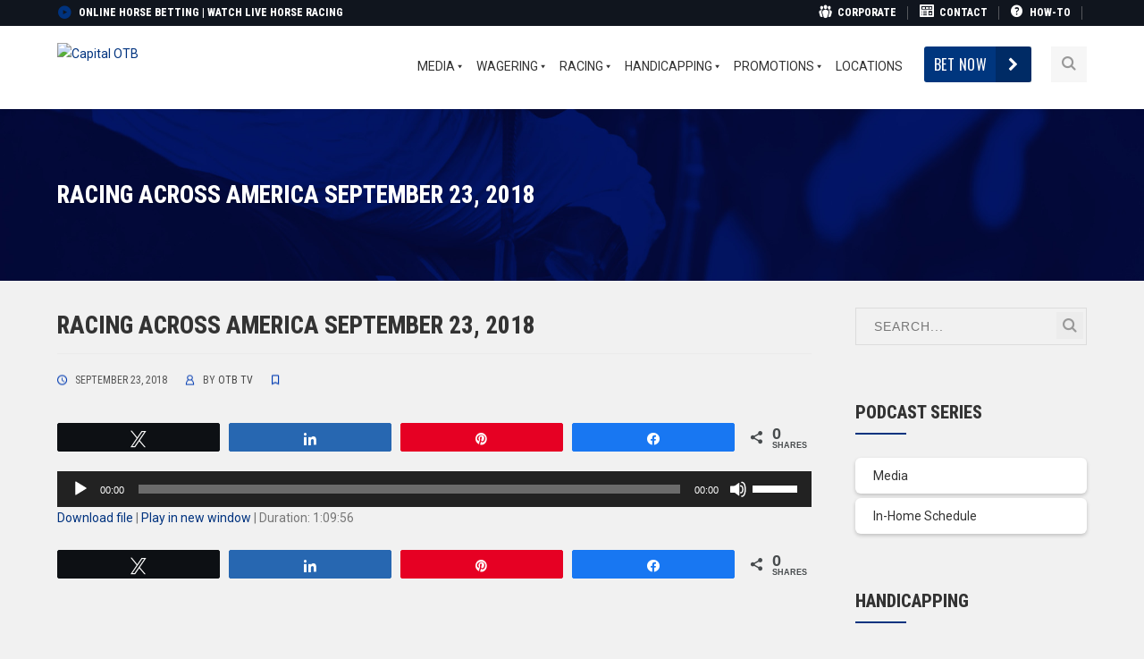

--- FILE ---
content_type: text/html; charset=UTF-8
request_url: https://www.capitalotb.com/podcast/racing-across-america-september-23-2018/
body_size: 32079
content:
<!DOCTYPE html>
<html lang="en-US" class="no-js">
<head>
	<meta charset="UTF-8">
	<meta name="viewport" content="width=device-width">
	<link rel="profile" href="https://gmpg.org/xfn/11">
	<link rel="pingback" href="https://www.capitalotb.com/xmlrpc.php">
	<link rel="stylesheet" type="text/css" href="#" title="colors">
	
	<title>Racing Across America September 23, 2018 &#8211; Capital OTB</title>
<meta name='robots' content='max-image-preview:large' />

<!-- Social Warfare v4.4.5.1 https://warfareplugins.com - BEGINNING OF OUTPUT -->
<style>
	@font-face {
		font-family: "sw-icon-font";
		src:url("https://www.capitalotb.com/wp-content/plugins/social-warfare/assets/fonts/sw-icon-font.eot?ver=4.4.5.1");
		src:url("https://www.capitalotb.com/wp-content/plugins/social-warfare/assets/fonts/sw-icon-font.eot?ver=4.4.5.1#iefix") format("embedded-opentype"),
		url("https://www.capitalotb.com/wp-content/plugins/social-warfare/assets/fonts/sw-icon-font.woff?ver=4.4.5.1") format("woff"),
		url("https://www.capitalotb.com/wp-content/plugins/social-warfare/assets/fonts/sw-icon-font.ttf?ver=4.4.5.1") format("truetype"),
		url("https://www.capitalotb.com/wp-content/plugins/social-warfare/assets/fonts/sw-icon-font.svg?ver=4.4.5.1#1445203416") format("svg");
		font-weight: normal;
		font-style: normal;
		font-display:block;
	}
</style>
<!-- Social Warfare v4.4.5.1 https://warfareplugins.com - END OF OUTPUT -->

<link rel='dns-prefetch' href='//www.capitalotb.com' />
<link rel='dns-prefetch' href='//maps.googleapis.com' />
<link rel='dns-prefetch' href='//fonts.googleapis.com' />
<link rel="alternate" type="application/rss+xml" title="Capital OTB &raquo; Feed" href="https://www.capitalotb.com/feed/" />
<link rel="alternate" type="application/rss+xml" title="Capital OTB &raquo; Comments Feed" href="https://www.capitalotb.com/comments/feed/" />
<script type="text/javascript">
/* <![CDATA[ */
window._wpemojiSettings = {"baseUrl":"https:\/\/s.w.org\/images\/core\/emoji\/14.0.0\/72x72\/","ext":".png","svgUrl":"https:\/\/s.w.org\/images\/core\/emoji\/14.0.0\/svg\/","svgExt":".svg","source":{"concatemoji":"https:\/\/www.capitalotb.com\/wp-includes\/js\/wp-emoji-release.min.js?ver=6.4.3"}};
/*! This file is auto-generated */
!function(i,n){var o,s,e;function c(e){try{var t={supportTests:e,timestamp:(new Date).valueOf()};sessionStorage.setItem(o,JSON.stringify(t))}catch(e){}}function p(e,t,n){e.clearRect(0,0,e.canvas.width,e.canvas.height),e.fillText(t,0,0);var t=new Uint32Array(e.getImageData(0,0,e.canvas.width,e.canvas.height).data),r=(e.clearRect(0,0,e.canvas.width,e.canvas.height),e.fillText(n,0,0),new Uint32Array(e.getImageData(0,0,e.canvas.width,e.canvas.height).data));return t.every(function(e,t){return e===r[t]})}function u(e,t,n){switch(t){case"flag":return n(e,"\ud83c\udff3\ufe0f\u200d\u26a7\ufe0f","\ud83c\udff3\ufe0f\u200b\u26a7\ufe0f")?!1:!n(e,"\ud83c\uddfa\ud83c\uddf3","\ud83c\uddfa\u200b\ud83c\uddf3")&&!n(e,"\ud83c\udff4\udb40\udc67\udb40\udc62\udb40\udc65\udb40\udc6e\udb40\udc67\udb40\udc7f","\ud83c\udff4\u200b\udb40\udc67\u200b\udb40\udc62\u200b\udb40\udc65\u200b\udb40\udc6e\u200b\udb40\udc67\u200b\udb40\udc7f");case"emoji":return!n(e,"\ud83e\udef1\ud83c\udffb\u200d\ud83e\udef2\ud83c\udfff","\ud83e\udef1\ud83c\udffb\u200b\ud83e\udef2\ud83c\udfff")}return!1}function f(e,t,n){var r="undefined"!=typeof WorkerGlobalScope&&self instanceof WorkerGlobalScope?new OffscreenCanvas(300,150):i.createElement("canvas"),a=r.getContext("2d",{willReadFrequently:!0}),o=(a.textBaseline="top",a.font="600 32px Arial",{});return e.forEach(function(e){o[e]=t(a,e,n)}),o}function t(e){var t=i.createElement("script");t.src=e,t.defer=!0,i.head.appendChild(t)}"undefined"!=typeof Promise&&(o="wpEmojiSettingsSupports",s=["flag","emoji"],n.supports={everything:!0,everythingExceptFlag:!0},e=new Promise(function(e){i.addEventListener("DOMContentLoaded",e,{once:!0})}),new Promise(function(t){var n=function(){try{var e=JSON.parse(sessionStorage.getItem(o));if("object"==typeof e&&"number"==typeof e.timestamp&&(new Date).valueOf()<e.timestamp+604800&&"object"==typeof e.supportTests)return e.supportTests}catch(e){}return null}();if(!n){if("undefined"!=typeof Worker&&"undefined"!=typeof OffscreenCanvas&&"undefined"!=typeof URL&&URL.createObjectURL&&"undefined"!=typeof Blob)try{var e="postMessage("+f.toString()+"("+[JSON.stringify(s),u.toString(),p.toString()].join(",")+"));",r=new Blob([e],{type:"text/javascript"}),a=new Worker(URL.createObjectURL(r),{name:"wpTestEmojiSupports"});return void(a.onmessage=function(e){c(n=e.data),a.terminate(),t(n)})}catch(e){}c(n=f(s,u,p))}t(n)}).then(function(e){for(var t in e)n.supports[t]=e[t],n.supports.everything=n.supports.everything&&n.supports[t],"flag"!==t&&(n.supports.everythingExceptFlag=n.supports.everythingExceptFlag&&n.supports[t]);n.supports.everythingExceptFlag=n.supports.everythingExceptFlag&&!n.supports.flag,n.DOMReady=!1,n.readyCallback=function(){n.DOMReady=!0}}).then(function(){return e}).then(function(){var e;n.supports.everything||(n.readyCallback(),(e=n.source||{}).concatemoji?t(e.concatemoji):e.wpemoji&&e.twemoji&&(t(e.twemoji),t(e.wpemoji)))}))}((window,document),window._wpemojiSettings);
/* ]]> */
</script>
<style type="text/css">
.hasCountdown{text-shadow:transparent 0 1px 1px;overflow:hidden;padding:5px}
.countdown_rtl{direction:rtl}
.countdown_holding span{background-color:#ccc}
.countdown_row{clear:both;width:100%;text-align:center}
.countdown_show1 .countdown_section{width:98%}
.countdown_show2 .countdown_section{width:48%}
.countdown_show3 .countdown_section{width:32.5%}
.countdown_show4 .countdown_section{width:24.5%}
.countdown_show5 .countdown_section{width:19.5%}
.countdown_show6 .countdown_section{width:16.25%}
.countdown_show7 .countdown_section{width:14%}
.countdown_section{display:block;float:left;font-size:75%;text-align:center;margin:3px 0}
.countdown_amount{font-size:200%}
.countdown_descr{display:block;width:100%}
a.countdown_infolink{display:block;border-radius:10px;width:14px;height:13px;float:right;font-size:9px;line-height:13px;font-weight:700;text-align:center;position:relative;top:-15px;border:1px solid}
#countdown-preview{padding:10px}
#shailan-countdown-2, .shailan-countdown-2.hasCountdown{ background-color: rgba(255, 255, 255, 0.1);color: #ffffff;width:300px;border-radius:6px;margin:0px auto;} #shailan-countdown-2, .shailan-countdown-2.hasCountdown a{ color: #ffffff;}</style>
<link rel='stylesheet' id='dpProEventCalendar_headcss-css' href='https://www.capitalotb.com/wp-content/plugins/dpProEventCalendar/css/dpProEventCalendar.css?ver=3.0.5' type='text/css' media='all' />
<link rel='stylesheet' id='font-awesome-original-css' href='https://www.capitalotb.com/wp-content/plugins/dpProEventCalendar/css/font-awesome.css?ver=3.0.5' type='text/css' media='all' />
<link rel='stylesheet' id='tsvg-block-css-css' href='https://www.capitalotb.com/wp-content/plugins/gallery-videos/admin/css/tsvg-block.css?ver=6.4.3' type='text/css' media='all' />
<link rel='stylesheet' id='lbg-logoshowcase-site-grid-css-css' href='https://www.capitalotb.com/wp-content/plugins/lbg_logoshowcase/grid/css/logogridshowcase.css?ver=6.4.3' type='text/css' media='all' />
<link rel='stylesheet' id='lbg-logoshowcase-site-carousel-css-css' href='https://www.capitalotb.com/wp-content/plugins/lbg_logoshowcase/carousel/css/logo_carousel.css?ver=6.4.3' type='text/css' media='all' />
<link rel='stylesheet' id='lbg-logoshowcase-site-perspective-css-css' href='https://www.capitalotb.com/wp-content/plugins/lbg_logoshowcase/perspective/css/logo_perspective.css?ver=6.4.3' type='text/css' media='all' />
<link rel='stylesheet' id='wppm-plugin-css-css' href='https://www.capitalotb.com/wp-content/plugins/wp-post-modules/assets/css/wppm.frontend.css?ver=2.5.0' type='text/css' media='all' />
<link rel='stylesheet' id='extraicon-css' href='https://www.capitalotb.com/wp-content/plugins/wprt-addons//assets/craft-icons.css?ver=6.4.3' type='text/css' media='all' />
<link rel='stylesheet' id='js_composer_front-css' href='https://www.capitalotb.com/wp-content/plugins/js_composer/assets/css/js_composer.min.css?ver=6.10.0' type='text/css' media='all' />
<link rel='stylesheet' id='dashicons-css' href='https://www.capitalotb.com/wp-includes/css/dashicons.min.css?ver=6.4.3' type='text/css' media='all' />
<link rel='stylesheet' id='elusive-css' href='https://www.capitalotb.com/wp-content/plugins/menu-icons/vendor/codeinwp/icon-picker/css/types/elusive.min.css?ver=2.0' type='text/css' media='all' />
<link rel='stylesheet' id='foundation-icons-css' href='https://www.capitalotb.com/wp-content/plugins/menu-icons/vendor/codeinwp/icon-picker/css/types/foundation-icons.min.css?ver=3.0' type='text/css' media='all' />
<link rel='stylesheet' id='genericons-css' href='https://www.capitalotb.com/wp-content/plugins/menu-icons/vendor/codeinwp/icon-picker/css/types/genericons.min.css?ver=3.4' type='text/css' media='all' />
<link rel='stylesheet' id='menu-icons-extra-css' href='https://www.capitalotb.com/wp-content/plugins/menu-icons/css/extra.min.css?ver=0.13.8' type='text/css' media='all' />
<style id='wp-emoji-styles-inline-css' type='text/css'>

	img.wp-smiley, img.emoji {
		display: inline !important;
		border: none !important;
		box-shadow: none !important;
		height: 1em !important;
		width: 1em !important;
		margin: 0 0.07em !important;
		vertical-align: -0.1em !important;
		background: none !important;
		padding: 0 !important;
	}
</style>
<link rel='stylesheet' id='wp-block-library-css' href='https://www.capitalotb.com/wp-includes/css/dist/block-library/style.min.css?ver=6.4.3' type='text/css' media='all' />
<link rel='stylesheet' id='gutenberg-pdfjs-css' href='https://www.capitalotb.com/wp-content/plugins/pdfjs-viewer-shortcode/inc/../blocks/dist/style.css?ver=2.1.8' type='text/css' media='all' />
<link rel='stylesheet' id='mpp_gutenberg-css' href='https://www.capitalotb.com/wp-content/plugins/metronet-profile-picture/dist/blocks.style.build.css?ver=2.6.0' type='text/css' media='all' />
<style id='classic-theme-styles-inline-css' type='text/css'>
/*! This file is auto-generated */
.wp-block-button__link{color:#fff;background-color:#32373c;border-radius:9999px;box-shadow:none;text-decoration:none;padding:calc(.667em + 2px) calc(1.333em + 2px);font-size:1.125em}.wp-block-file__button{background:#32373c;color:#fff;text-decoration:none}
</style>
<style id='global-styles-inline-css' type='text/css'>
body{--wp--preset--color--black: #000000;--wp--preset--color--cyan-bluish-gray: #abb8c3;--wp--preset--color--white: #ffffff;--wp--preset--color--pale-pink: #f78da7;--wp--preset--color--vivid-red: #cf2e2e;--wp--preset--color--luminous-vivid-orange: #ff6900;--wp--preset--color--luminous-vivid-amber: #fcb900;--wp--preset--color--light-green-cyan: #7bdcb5;--wp--preset--color--vivid-green-cyan: #00d084;--wp--preset--color--pale-cyan-blue: #8ed1fc;--wp--preset--color--vivid-cyan-blue: #0693e3;--wp--preset--color--vivid-purple: #9b51e0;--wp--preset--gradient--vivid-cyan-blue-to-vivid-purple: linear-gradient(135deg,rgba(6,147,227,1) 0%,rgb(155,81,224) 100%);--wp--preset--gradient--light-green-cyan-to-vivid-green-cyan: linear-gradient(135deg,rgb(122,220,180) 0%,rgb(0,208,130) 100%);--wp--preset--gradient--luminous-vivid-amber-to-luminous-vivid-orange: linear-gradient(135deg,rgba(252,185,0,1) 0%,rgba(255,105,0,1) 100%);--wp--preset--gradient--luminous-vivid-orange-to-vivid-red: linear-gradient(135deg,rgba(255,105,0,1) 0%,rgb(207,46,46) 100%);--wp--preset--gradient--very-light-gray-to-cyan-bluish-gray: linear-gradient(135deg,rgb(238,238,238) 0%,rgb(169,184,195) 100%);--wp--preset--gradient--cool-to-warm-spectrum: linear-gradient(135deg,rgb(74,234,220) 0%,rgb(151,120,209) 20%,rgb(207,42,186) 40%,rgb(238,44,130) 60%,rgb(251,105,98) 80%,rgb(254,248,76) 100%);--wp--preset--gradient--blush-light-purple: linear-gradient(135deg,rgb(255,206,236) 0%,rgb(152,150,240) 100%);--wp--preset--gradient--blush-bordeaux: linear-gradient(135deg,rgb(254,205,165) 0%,rgb(254,45,45) 50%,rgb(107,0,62) 100%);--wp--preset--gradient--luminous-dusk: linear-gradient(135deg,rgb(255,203,112) 0%,rgb(199,81,192) 50%,rgb(65,88,208) 100%);--wp--preset--gradient--pale-ocean: linear-gradient(135deg,rgb(255,245,203) 0%,rgb(182,227,212) 50%,rgb(51,167,181) 100%);--wp--preset--gradient--electric-grass: linear-gradient(135deg,rgb(202,248,128) 0%,rgb(113,206,126) 100%);--wp--preset--gradient--midnight: linear-gradient(135deg,rgb(2,3,129) 0%,rgb(40,116,252) 100%);--wp--preset--font-size--small: 13px;--wp--preset--font-size--medium: 20px;--wp--preset--font-size--large: 36px;--wp--preset--font-size--x-large: 42px;--wp--preset--spacing--20: 0.44rem;--wp--preset--spacing--30: 0.67rem;--wp--preset--spacing--40: 1rem;--wp--preset--spacing--50: 1.5rem;--wp--preset--spacing--60: 2.25rem;--wp--preset--spacing--70: 3.38rem;--wp--preset--spacing--80: 5.06rem;--wp--preset--shadow--natural: 6px 6px 9px rgba(0, 0, 0, 0.2);--wp--preset--shadow--deep: 12px 12px 50px rgba(0, 0, 0, 0.4);--wp--preset--shadow--sharp: 6px 6px 0px rgba(0, 0, 0, 0.2);--wp--preset--shadow--outlined: 6px 6px 0px -3px rgba(255, 255, 255, 1), 6px 6px rgba(0, 0, 0, 1);--wp--preset--shadow--crisp: 6px 6px 0px rgba(0, 0, 0, 1);}:where(.is-layout-flex){gap: 0.5em;}:where(.is-layout-grid){gap: 0.5em;}body .is-layout-flow > .alignleft{float: left;margin-inline-start: 0;margin-inline-end: 2em;}body .is-layout-flow > .alignright{float: right;margin-inline-start: 2em;margin-inline-end: 0;}body .is-layout-flow > .aligncenter{margin-left: auto !important;margin-right: auto !important;}body .is-layout-constrained > .alignleft{float: left;margin-inline-start: 0;margin-inline-end: 2em;}body .is-layout-constrained > .alignright{float: right;margin-inline-start: 2em;margin-inline-end: 0;}body .is-layout-constrained > .aligncenter{margin-left: auto !important;margin-right: auto !important;}body .is-layout-constrained > :where(:not(.alignleft):not(.alignright):not(.alignfull)){max-width: var(--wp--style--global--content-size);margin-left: auto !important;margin-right: auto !important;}body .is-layout-constrained > .alignwide{max-width: var(--wp--style--global--wide-size);}body .is-layout-flex{display: flex;}body .is-layout-flex{flex-wrap: wrap;align-items: center;}body .is-layout-flex > *{margin: 0;}body .is-layout-grid{display: grid;}body .is-layout-grid > *{margin: 0;}:where(.wp-block-columns.is-layout-flex){gap: 2em;}:where(.wp-block-columns.is-layout-grid){gap: 2em;}:where(.wp-block-post-template.is-layout-flex){gap: 1.25em;}:where(.wp-block-post-template.is-layout-grid){gap: 1.25em;}.has-black-color{color: var(--wp--preset--color--black) !important;}.has-cyan-bluish-gray-color{color: var(--wp--preset--color--cyan-bluish-gray) !important;}.has-white-color{color: var(--wp--preset--color--white) !important;}.has-pale-pink-color{color: var(--wp--preset--color--pale-pink) !important;}.has-vivid-red-color{color: var(--wp--preset--color--vivid-red) !important;}.has-luminous-vivid-orange-color{color: var(--wp--preset--color--luminous-vivid-orange) !important;}.has-luminous-vivid-amber-color{color: var(--wp--preset--color--luminous-vivid-amber) !important;}.has-light-green-cyan-color{color: var(--wp--preset--color--light-green-cyan) !important;}.has-vivid-green-cyan-color{color: var(--wp--preset--color--vivid-green-cyan) !important;}.has-pale-cyan-blue-color{color: var(--wp--preset--color--pale-cyan-blue) !important;}.has-vivid-cyan-blue-color{color: var(--wp--preset--color--vivid-cyan-blue) !important;}.has-vivid-purple-color{color: var(--wp--preset--color--vivid-purple) !important;}.has-black-background-color{background-color: var(--wp--preset--color--black) !important;}.has-cyan-bluish-gray-background-color{background-color: var(--wp--preset--color--cyan-bluish-gray) !important;}.has-white-background-color{background-color: var(--wp--preset--color--white) !important;}.has-pale-pink-background-color{background-color: var(--wp--preset--color--pale-pink) !important;}.has-vivid-red-background-color{background-color: var(--wp--preset--color--vivid-red) !important;}.has-luminous-vivid-orange-background-color{background-color: var(--wp--preset--color--luminous-vivid-orange) !important;}.has-luminous-vivid-amber-background-color{background-color: var(--wp--preset--color--luminous-vivid-amber) !important;}.has-light-green-cyan-background-color{background-color: var(--wp--preset--color--light-green-cyan) !important;}.has-vivid-green-cyan-background-color{background-color: var(--wp--preset--color--vivid-green-cyan) !important;}.has-pale-cyan-blue-background-color{background-color: var(--wp--preset--color--pale-cyan-blue) !important;}.has-vivid-cyan-blue-background-color{background-color: var(--wp--preset--color--vivid-cyan-blue) !important;}.has-vivid-purple-background-color{background-color: var(--wp--preset--color--vivid-purple) !important;}.has-black-border-color{border-color: var(--wp--preset--color--black) !important;}.has-cyan-bluish-gray-border-color{border-color: var(--wp--preset--color--cyan-bluish-gray) !important;}.has-white-border-color{border-color: var(--wp--preset--color--white) !important;}.has-pale-pink-border-color{border-color: var(--wp--preset--color--pale-pink) !important;}.has-vivid-red-border-color{border-color: var(--wp--preset--color--vivid-red) !important;}.has-luminous-vivid-orange-border-color{border-color: var(--wp--preset--color--luminous-vivid-orange) !important;}.has-luminous-vivid-amber-border-color{border-color: var(--wp--preset--color--luminous-vivid-amber) !important;}.has-light-green-cyan-border-color{border-color: var(--wp--preset--color--light-green-cyan) !important;}.has-vivid-green-cyan-border-color{border-color: var(--wp--preset--color--vivid-green-cyan) !important;}.has-pale-cyan-blue-border-color{border-color: var(--wp--preset--color--pale-cyan-blue) !important;}.has-vivid-cyan-blue-border-color{border-color: var(--wp--preset--color--vivid-cyan-blue) !important;}.has-vivid-purple-border-color{border-color: var(--wp--preset--color--vivid-purple) !important;}.has-vivid-cyan-blue-to-vivid-purple-gradient-background{background: var(--wp--preset--gradient--vivid-cyan-blue-to-vivid-purple) !important;}.has-light-green-cyan-to-vivid-green-cyan-gradient-background{background: var(--wp--preset--gradient--light-green-cyan-to-vivid-green-cyan) !important;}.has-luminous-vivid-amber-to-luminous-vivid-orange-gradient-background{background: var(--wp--preset--gradient--luminous-vivid-amber-to-luminous-vivid-orange) !important;}.has-luminous-vivid-orange-to-vivid-red-gradient-background{background: var(--wp--preset--gradient--luminous-vivid-orange-to-vivid-red) !important;}.has-very-light-gray-to-cyan-bluish-gray-gradient-background{background: var(--wp--preset--gradient--very-light-gray-to-cyan-bluish-gray) !important;}.has-cool-to-warm-spectrum-gradient-background{background: var(--wp--preset--gradient--cool-to-warm-spectrum) !important;}.has-blush-light-purple-gradient-background{background: var(--wp--preset--gradient--blush-light-purple) !important;}.has-blush-bordeaux-gradient-background{background: var(--wp--preset--gradient--blush-bordeaux) !important;}.has-luminous-dusk-gradient-background{background: var(--wp--preset--gradient--luminous-dusk) !important;}.has-pale-ocean-gradient-background{background: var(--wp--preset--gradient--pale-ocean) !important;}.has-electric-grass-gradient-background{background: var(--wp--preset--gradient--electric-grass) !important;}.has-midnight-gradient-background{background: var(--wp--preset--gradient--midnight) !important;}.has-small-font-size{font-size: var(--wp--preset--font-size--small) !important;}.has-medium-font-size{font-size: var(--wp--preset--font-size--medium) !important;}.has-large-font-size{font-size: var(--wp--preset--font-size--large) !important;}.has-x-large-font-size{font-size: var(--wp--preset--font-size--x-large) !important;}
.wp-block-navigation a:where(:not(.wp-element-button)){color: inherit;}
:where(.wp-block-post-template.is-layout-flex){gap: 1.25em;}:where(.wp-block-post-template.is-layout-grid){gap: 1.25em;}
:where(.wp-block-columns.is-layout-flex){gap: 2em;}:where(.wp-block-columns.is-layout-grid){gap: 2em;}
.wp-block-pullquote{font-size: 1.5em;line-height: 1.6;}
</style>
<link rel='stylesheet' id='ditty-displays-css' href='https://www.capitalotb.com/wp-content/plugins/ditty-news-ticker/build/dittyDisplays.css?ver=3.1.31' type='text/css' media='all' />
<link rel='stylesheet' id='ditty-fontawesome-css' href='https://www.capitalotb.com/wp-content/plugins/ditty-news-ticker/includes/libs/fontawesome-6.4.0/css/all.css?ver=6.4.0' type='text/css' media='' />
<link rel='stylesheet' id='ee-simple-file-list-css-css' href='https://www.capitalotb.com/wp-content/plugins/ee-simple-file-list-pro/css/styles.css?ver=6.1.12' type='text/css' media='all' />
<link rel='stylesheet' id='tsvg-fonts-css' href='https://www.capitalotb.com/wp-content/plugins/gallery-videos/public/css/tsvg-fonts.css?ver=2.2.4' type='text/css' media='all' />
<link rel='stylesheet' id='bc_rb_global_style-css' href='https://www.capitalotb.com/wp-content/plugins/random-banner-pro-kztvSJ/assets/style/bc_rb_global.css?ver=11.5.1' type='text/css' media='all' />
<link rel='stylesheet' id='bc_rb_animate-css' href='https://www.capitalotb.com/wp-content/plugins/random-banner-pro-kztvSJ/assets/style/animate.css?ver=11.5.1' type='text/css' media='all' />
<link rel='stylesheet' id='owl.carousel-style-css' href='https://www.capitalotb.com/wp-content/plugins/random-banner-pro-kztvSJ/assets/style/owl.carousel.css?ver=11.5.1' type='text/css' media='all' />
<link rel='stylesheet' id='owl.carousel-theme-css' href='https://www.capitalotb.com/wp-content/plugins/random-banner-pro-kztvSJ/assets/style/owl.theme.default.css?ver=11.5.1' type='text/css' media='all' />
<link rel='stylesheet' id='owl.carousel-transitions-css' href='https://www.capitalotb.com/wp-content/plugins/random-banner-pro-kztvSJ/assets/style/owl.transitions.css?ver=11.5.1' type='text/css' media='all' />
<link rel='stylesheet' id='awsm-jobs-general-css' href='https://www.capitalotb.com/wp-content/plugins/wp-job-openings/assets/css/general.min.css?ver=3.4.3' type='text/css' media='all' />
<link rel='stylesheet' id='awsm-jobs-style-css' href='https://www.capitalotb.com/wp-content/plugins/wp-job-openings/assets/css/style.min.css?ver=3.4.3' type='text/css' media='all' />
<link rel='stylesheet' id='wpos-slick-style-css' href='https://www.capitalotb.com/wp-content/plugins/wp-logo-showcase-responsive-slider-slider/assets/css/slick.css?ver=3.7' type='text/css' media='all' />
<link rel='stylesheet' id='wpls-public-style-css' href='https://www.capitalotb.com/wp-content/plugins/wp-logo-showcase-responsive-slider-slider/assets/css/wpls-public.css?ver=3.7' type='text/css' media='all' />
<link rel='stylesheet' id='wpsl-styles-css' href='https://www.capitalotb.com/wp-content/plugins/wp-store-locator/css/styles.min.css?ver=2.2.241' type='text/css' media='all' />
<link rel='stylesheet' id='mc4wp-form-themes-css' href='https://www.capitalotb.com/wp-content/plugins/mailchimp-for-wp/assets/css/form-themes.css?ver=4.9.11' type='text/css' media='all' />
<link rel='stylesheet' id='extensive-vc-main-style-css' href='https://www.capitalotb.com/wp-content/plugins/extensive-vc-addon/assets/css/main.min.css?ver=6.4.3' type='text/css' media='all' />
<style id='extensive-vc-main-style-inline-css' type='text/css'>
.evc-owl-carousel .owl-nav .owl-next:hover, .evc-owl-carousel .owl-nav .owl-prev:hover, .evc-button.evc-btn-simple:hover, .evc-button.evc-btn-fill-text .evc-btn-hover-text, .evc-counter .evc-c-digit, .evc-dropcaps.evc-d-simple .evc-d-letter, .evc-icon-list .evc-ili-icon-wrapper, .evc-icon-progress-bar .evc-ipb-icon.evc-active, .evc-icon-with-text .evc-iwt-icon, .evc-full-screen-sections .evc-fss-nav-holder a:hover, .evc-carousel-skin-light .evc-owl-carousel .owl-nav .owl-next:hover, .evc-carousel-skin-light .evc-owl-carousel .owl-nav .owl-prev:hover, .evc-blog-list .evc-bli-post-info > * a:hover { color: #00337f;}

.evc-button.evc-btn-solid:hover, .evc-button.evc-btn-strike-line .evc-btn-strike-line, .evc-dropcaps.evc-d-circle .evc-d-letter, .evc-dropcaps.evc-d-square .evc-d-letter, .evc-process .evc-p-circle, .evc-process .evc-p-line, .evc-progress-bar .evc-pb-active-bar, .evc-pricing-table .evc-pti-inner li.evc-pti-prices, .evc-pli-add-to-cart a:hover, .evc-pli-mark .onsale { background-color: #00337f;}

.evc-blockquote.evc-b-left-line, .evc-button.evc-btn-fill-line .evc-btn-fill-line, .evc-button.evc-btn-switch-line .evc-btn-switch-line-2, .evc-shortcode .evc-ib-bordered:after { border-color: #00337f;}


</style>
<link rel='stylesheet' id='ionicons-css' href='https://www.capitalotb.com/wp-content/plugins/extensive-vc-addon/assets/css/ion-icons/css/ionicons.min.css?ver=6.4.3' type='text/css' media='all' />
<link rel='stylesheet' id='social_warfare-css' href='https://www.capitalotb.com/wp-content/plugins/social-warfare/assets/css/style.min.css?ver=4.4.5.1' type='text/css' media='all' />
<link rel='stylesheet' id='wprt-google-font-roboto-css' href='//fonts.googleapis.com/css?family=Roboto%3A100%2C200%2C300%2C400%2C500%2C600%2C700%2C800%2C900100italic%2C200italic%2C300italic%2C400italic%2C500italic%2C600italic%2C700italic%2C800italic%2C900italic&#038;subset=latin&#038;ver=6.4.3' type='text/css' media='all' />
<link rel='stylesheet' id='wprt-google-font-roboto-condensed-css' href='//fonts.googleapis.com/css?family=Roboto+Condensed%3A100%2C200%2C300%2C400%2C500%2C600%2C700%2C800%2C900100italic%2C200italic%2C300italic%2C400italic%2C500italic%2C600italic%2C700italic%2C800italic%2C900italic&#038;subset=latin&#038;ver=6.4.3' type='text/css' media='all' />
<link rel='stylesheet' id='wprt-google-font-oswald-css' href='//fonts.googleapis.com/css?family=Oswald%3A100%2C200%2C300%2C400%2C500%2C600%2C700%2C800%2C900100italic%2C200italic%2C300italic%2C400italic%2C500italic%2C600italic%2C700italic%2C800italic%2C900italic&#038;subset=latin&#038;ver=6.4.3' type='text/css' media='all' />
<link rel='stylesheet' id='wprt-theme-style-css' href='https://www.capitalotb.com/wp-content/themes/thecraft/style.css?ver=1.0.0' type='text/css' media='all' />
<link rel='stylesheet' id='wprt-visual-composer-css' href='https://www.capitalotb.com/wp-content/themes/thecraft/assets/css/visual-composer.css?ver=1.0.0' type='text/css' media='all' />
<link rel='stylesheet' id='animate-css' href='https://www.capitalotb.com/wp-content/themes/thecraft/assets/css/animate.css?ver=3.5.2' type='text/css' media='all' />
<link rel='stylesheet' id='animsition-css' href='https://www.capitalotb.com/wp-content/themes/thecraft/assets/css/animsition.css?ver=4.0.1' type='text/css' media='all' />
<link rel='stylesheet' id='fontawesome-css' href='https://www.capitalotb.com/wp-content/themes/thecraft/assets/css/font-awesome.css?ver=4.7.0' type='text/css' media='all' />
<link rel='stylesheet' id='slick-css' href='https://www.capitalotb.com/wp-content/themes/thecraft/assets/css/slick.css?ver=1.6.0' type='text/css' media='all' />
<link rel='stylesheet' id='wprt-themecore-icons-css' href='https://www.capitalotb.com/wp-content/themes/thecraft/assets/css/themecore-icons.css?ver=1.0.0' type='text/css' media='all' />
<link rel='stylesheet' id='woocommerce-css' href='https://www.capitalotb.com/wp-content/themes/thecraft/assets/css/woocommerce.css?ver=1.0.0' type='text/css' media='all' />
<link rel='stylesheet' id='tablepress-default-css' href='https://www.capitalotb.com/wp-content/plugins/tablepress/css/build/default.css?ver=2.2.5' type='text/css' media='all' />
<link rel='stylesheet' id='extensive-vc-google-fonts-css' href='https://fonts.googleapis.com/css?family=Raleway%3A400%2C500%2C600%2C700%2C800%2C900%7CPoppins%3A400%2C700&#038;subset=latin-ext&#038;ver=1.0' type='text/css' media='all' />
<link rel='stylesheet' id='bsf-Defaults-css' href='https://www.capitalotb.com/wp-content/uploads/smile_fonts/Defaults/Defaults.css?ver=3.19.19' type='text/css' media='all' />
<link rel='stylesheet' id='__EPYT__style-css' href='https://www.capitalotb.com/wp-content/plugins/youtube-embed-plus/styles/ytprefs.min.css?ver=14.2.1' type='text/css' media='all' />
<style id='__EPYT__style-inline-css' type='text/css'>

                .epyt-gallery-thumb {
                        width: 33.333%;
                }
                
</style>
<link rel='stylesheet' id='wprt-flexslider-css' href='https://www.capitalotb.com/wp-content/plugins/wprt-addons/assets/flexslider.css?ver=2.3.6' type='text/css' media='all' />
<link rel='stylesheet' id='wprt-owlcarousel-css' href='https://www.capitalotb.com/wp-content/plugins/wprt-addons/assets/owl.carousel.css?ver=2.2.1' type='text/css' media='all' />
<link rel='stylesheet' id='wprt-cubeportfolio-css' href='https://www.capitalotb.com/wp-content/plugins/wprt-addons/assets/cubeportfolio.min.css?ver=3.4.0' type='text/css' media='all' />
<link rel='stylesheet' id='wprt-magnificpopup-css' href='https://www.capitalotb.com/wp-content/plugins/wprt-addons/assets/magnific.popup.css?ver=1.0.0' type='text/css' media='all' />
<link rel='stylesheet' id='wprt-vegas-css' href='https://www.capitalotb.com/wp-content/plugins/wprt-addons/assets/vegas.css?ver=2.3.1' type='text/css' media='all' />
<link rel='stylesheet' id='wprt-ytplayer-css' href='https://www.capitalotb.com/wp-content/plugins/wprt-addons/assets/ytplayer.css?ver=3.0.2' type='text/css' media='all' />
<link rel='stylesheet' id='wprt-shortcode-css' href='https://www.capitalotb.com/wp-content/plugins/wprt-addons/assets/shortcodes.css?ver=1.0' type='text/css' media='all' />
<link rel='stylesheet' id='cleverfont-css' href='//www.capitalotb.com/wp-content/plugins/clever-mega-menu/assets/vendor/cleverfont/style.min.css?ver=1.9' type='text/css' media='all' />
<style id='cleverfont-inline-css' type='text/css'>
.cmm-toggle-wrapper{display:none;}.cmm-toggle-wrapper .toggle-icon-open,.cmm-toggle-wrapper .toggle-icon-close{margin-right:5px;}.cmm-toggle-wrapper .toggle-icon-close{display:none;}.cmm-toggle-wrapper .cmm-toggle{color:#333;line-height:20px;text-align:center;padding:10px;display:inline-block;border:1px solid #ddd;border-radius:0;background:#fff;}.cmm-toggle-wrapper .cmm-toggle:hover{cursor:pointer;}.cmm-container .cmm.cmm-theme-matched-style{font-size:13px;font-weight:400;letter-spacing:normal;line-height:2.6;text-transform:none;color:#636363;width:100%;height:auto;display:table;margin:0px 0px 0px 0px;padding:0px 0px 0px 0px;border-width:0px 0px 0px 0px;border-style:solid;border-color:rgba(255, 255, 255, 0.1);border-radius:0px 0px 0px 0px;background:#00375b;background:-webkit-gradient(linear, left top, left bottom, from(#002c56), to(#00375b));background:-moz-linear-gradient(top, #002c56, #00375b);background:-ms-linear-gradient(top, #002c56, #00375b);background:-o-linear-gradient(top, #002c56, #00375b);background:linear-gradient(to bottom, #002c56, #00375b);filter:progid:DXImageTransform.Microsoft.gradient(startColorstr='#002c56', endColorstr='#00375b');list-style-type:none;position:relative;z-index:9999;}.cmm-container .cmm.cmm-theme-matched-style ul,.cmm-container .cmm.cmm-theme-matched-style ol{list-style-type:none;}.cmm-container .cmm.cmm-theme-matched-style ul{float:none;display:block;border:0;padding:0;position:static;}.cmm-container .cmm.cmm-theme-matched-style ul:before,.cmm-container .cmm.cmm-theme-matched-style ul:after{display:none;}.cmm-container .cmm.cmm-theme-matched-style ul li{float:none;border:0;}.cmm-container .cmm.cmm-theme-matched-style *:hover,.cmm-container .cmm.cmm-theme-matched-style a:hover,.cmm-container .cmm.cmm-theme-matched-style li:hover,.cmm-container .cmm.cmm-theme-matched-style *:focus,.cmm-container .cmm.cmm-theme-matched-style a:focus,.cmm-container .cmm.cmm-theme-matched-style li:focus,.cmm-container .cmm.cmm-theme-matched-style *:active,.cmm-container .cmm.cmm-theme-matched-style a:active,.cmm-container .cmm.cmm-theme-matched-style li:active{outline:none;}.cmm-container .cmm.cmm-theme-matched-style a,.cmm-container .cmm.cmm-theme-matched-style .cmm-nav-link{color:#636363;font-size:13px;font-weight:400;line-height:2.6;text-transform:none;width:auto;display:block;-webkit-box-shadow:none;box-shadow:none;}.cmm-container .cmm.cmm-theme-matched-style a > .cmm-icon,.cmm-container .cmm.cmm-theme-matched-style .cmm-nav-link > .cmm-icon{margin-right:5px;}.cmm-container .cmm.cmm-theme-matched-style a > .cmm-icon i.dashicons,.cmm-container .cmm.cmm-theme-matched-style .cmm-nav-link > .cmm-icon i.dashicons{vertical-align:sub;}.cmm-container .cmm.cmm-theme-matched-style a:hover,.cmm-container .cmm.cmm-theme-matched-style a:active{color:#f26522;}.cmm-container .cmm.cmm-theme-matched-style li{height:auto;background:none;}.cmm-container .cmm.cmm-theme-matched-style li > a,.cmm-container .cmm.cmm-theme-matched-style li > .cmm-nav-link{position:relative;}.cmm-container .cmm.cmm-theme-matched-style li > ul,.cmm-container .cmm.cmm-theme-matched-style li > .cmm-sub-container,.cmm-container .cmm.cmm-theme-matched-style li > .cmm-content-container{position:absolute;left:100%;top:0;text-align:left;min-width:200px;z-index:9999;visibility:hidden;opacity:0;transition:all 0.3s ease-in;}.cmm-container .cmm.cmm-theme-matched-style li > ul .menu-item a,.cmm-container .cmm.cmm-theme-matched-style li > .cmm-sub-container .menu-item a,.cmm-container .cmm.cmm-theme-matched-style li > .cmm-content-container .menu-item a,.cmm-container .cmm.cmm-theme-matched-style li > ul .cmm-nav-link,.cmm-container .cmm.cmm-theme-matched-style li > .cmm-sub-container .cmm-nav-link,.cmm-container .cmm.cmm-theme-matched-style li > .cmm-content-container .cmm-nav-link{display:block;padding:5px 20px 5px 20px;}.cmm-container .cmm.cmm-theme-matched-style li .cmm-sub-container ul.sub-menu,.cmm-container .cmm.cmm-theme-matched-style li .cmm-sub-container .cmm-sub-wrapper{width:auto !important;margin:0;padding:5px 0px 5px 0px;border-width:0px 0px 0px 0px;border-style:solid;border-color:rgba(255, 255, 255, 0.1);border-radius:0px 0px 0px 0px;box-shadow:0px 0px 12px 0px rgba(0, 0, 0, 0.3);background:#fff;background:-webkit-gradient(linear, left top, left bottom, from(#fff), to(#fff));background:-moz-linear-gradient(top, #fff, #fff);background:-ms-linear-gradient(top, #fff, #fff);background:-o-linear-gradient(top, #fff, #fff);background:linear-gradient(to bottom, #fff, #fff);filter:progid:DXImageTransform.Microsoft.gradient(startColorstr='#fff', endColorstr='#fff');}.cmm-container .cmm.cmm-theme-matched-style li > .cmm-sub-container,.cmm-container .cmm.cmm-theme-matched-style li > .cmm-content-container{background:none;}.cmm-container .cmm.cmm-theme-matched-style li .cmm-sub-container > ul.sub-menu,.cmm-container .cmm.cmm-theme-matched-style li .cmm-sub-container .cmm-sub-wrapper{position:static;display:block !important;opacity:1 !important;}.cmm-container .cmm.cmm-theme-matched-style li > .cmm-sub-container .sub-menu li,.cmm-container .cmm.cmm-theme-matched-style li > .cmm-sub-container .cmm-sub-wrapper li{position:relative;padding:0;}.cmm-container .cmm.cmm-theme-matched-style li > .cmm-sub-container .sub-menu li:hover,.cmm-container .cmm.cmm-theme-matched-style li > .cmm-sub-container .cmm-sub-wrapper li:hover,.cmm-container .cmm.cmm-theme-matched-style li > .cmm-sub-container .sub-menu li.focus,.cmm-container .cmm.cmm-theme-matched-style li > .cmm-sub-container .cmm-sub-wrapper li.focus{padding:0;background:none;}.cmm-container .cmm.cmm-theme-matched-style li > .cmm-sub-container .sub-menu li > a,.cmm-container .cmm.cmm-theme-matched-style li > .cmm-sub-container .cmm-sub-wrapper li > a,.cmm-container .cmm.cmm-theme-matched-style li > .cmm-sub-container .sub-menu li > .cmm-nav-link,.cmm-container .cmm.cmm-theme-matched-style li > .cmm-sub-container .cmm-sub-wrapper li > .cmm-nav-link{border-width:0px 0px 0px 0px;border-style:solid;border-color:rgba(255, 255, 255, 0.1);color:#636363;font-size:14px;font-weight:400;letter-spacing:normal;line-height:1.6;text-transform:capitalize;background-color:rgba(255, 255, 255, 0);}.cmm-container .cmm.cmm-theme-matched-style li > .cmm-sub-container .sub-menu li > a:hover,.cmm-container .cmm.cmm-theme-matched-style li > .cmm-sub-container .cmm-sub-wrapper li > a:hover{color:#f26522;border-style:solid;border-color:rgba(255, 255, 255, 0.1);background-color:rgba(255, 255, 255, 0);}.cmm-container .cmm.cmm-theme-matched-style li > .cmm-sub-container .sub-menu li.menu-item-has-children > .cmm-dropdown-toggle,.cmm-container .cmm.cmm-theme-matched-style li > .cmm-sub-container .cmm-sub-wrapper li.menu-item-has-children > .cmm-dropdown-toggle{color:#636363;}.cmm-container .cmm.cmm-theme-matched-style li > .cmm-sub-container .sub-menu li:last-child > a,.cmm-container .cmm.cmm-theme-matched-style li > .cmm-sub-container .cmm-sub-wrapper li:last-child > a,.cmm-container .cmm.cmm-theme-matched-style li > .cmm-sub-container .sub-menu li:last-child > .cmm-nav-link,.cmm-container .cmm.cmm-theme-matched-style li > .cmm-sub-container .cmm-sub-wrapper li:last-child > .cmm-nav-link{border-width:0px;}.cmm-container .cmm.cmm-theme-matched-style li > .cmm-content-container{border:0;}.cmm-container .cmm.cmm-theme-matched-style li > .cmm-content-container .cmm-content-wrapper{position:relative;left:auto;right:auto;padding:20px 20px 20px 20px;border-width:0px 0px 0px 0px;border-style:solid;border-color:rgba(255, 255, 255, 0.1);border-radius:0px 0px 0px 0px;box-shadow:0px 0px 12px 0px rgba(0, 0, 0, 0.3);background:#fff;background:-webkit-gradient(linear, left top, left bottom, from(#fff), to(#fff));background:-moz-linear-gradient(top, #fff, #fff);background:-ms-linear-gradient(top, #fff, #fff);background:-o-linear-gradient(top, #fff, #fff);background:linear-gradient(to bottom, #fff, #fff);filter:progid:DXImageTransform.Microsoft.gradient(startColorstr='#fff', endColorstr='#fff');}.cmm-container .cmm.cmm-theme-matched-style li > .cmm-content-container .cmm-content-wrapper .vc_row{position:relative;z-index:1;}.cmm-container .cmm.cmm-theme-matched-style li > .cmm-content-container .cmm-content-wrapper .cmm-panel-image{position:absolute;z-index:0;right:0;bottom:0;max-height:100%;}.cmm-container .cmm.cmm-theme-matched-style li > .cmm-content-container .cmm-content-wrapper ul{left:auto;}.cmm-container .cmm.cmm-theme-matched-style li > .cmm-content-container .cmm-content-wrapper .widget ul.menu li + li{margin:0;}.cmm-container .cmm.cmm-theme-matched-style li > .cmm-content-container .cmm-content-wrapper .widget ul.menu li{margin:0;padding:0;border:0;}.cmm-container .cmm.cmm-theme-matched-style li > .cmm-content-container .cmm-content-wrapper .widget ul.menu li a{width:auto;}.cmm-container .cmm.cmm-theme-matched-style li > .cmm-content-container .cmm-content-wrapper .widget ul.menu li a:focus,.cmm-container .cmm.cmm-theme-matched-style li > .cmm-content-container .cmm-content-wrapper .widget ul.menu li a:hover{box-shadow:none;}.cmm-container .cmm.cmm-theme-matched-style li > .cmm-content-container .cmm-content-wrapper .widget ul.menu li:hover{padding:0;}.cmm-container .cmm.cmm-theme-matched-style li > .cmm-content-container .cmm-content-wrapper ul.sub-menu{left:100%;margin:0;padding:0px 0px 0px 0px;border-width:0px 0px 0px 0px;border-style:solid;border-color:rgba(255, 255, 255, 0.1);border-radius:0px 0px 0px 0px;box-shadow:0px 0px 12px 0px rgba(0, 0, 0, 0.3);background:#fff;background:-webkit-gradient(linear, left top, left bottom, from(#fff), to(#fff));background:-moz-linear-gradient(top, #fff, #fff);background:-ms-linear-gradient(top, #fff, #fff);background:-o-linear-gradient(top, #fff, #fff);background:linear-gradient(to bottom, #fff, #fff);filter:progid:DXImageTransform.Microsoft.gradient(startColorstr='#fff', endColorstr='#fff');}.cmm-container .cmm.cmm-theme-matched-style li > .cmm-content-container .cmm-content-wrapper ul.menu{opacity:1;display:block;visibility:inherit;}.cmm-container .cmm.cmm-theme-matched-style li > .cmm-content-container .cmm-content-wrapper ul.menu li{padding:0;}.cmm-container .cmm.cmm-theme-matched-style li > .cmm-content-container .cmm-content-wrapper ul.menu li:hover,.cmm-container .cmm.cmm-theme-matched-style li > .cmm-content-container .cmm-content-wrapper ul.menu li.focus{padding:0;background:none;}.cmm-container .cmm.cmm-theme-matched-style li > .cmm-content-container .cmm-content-wrapper ul.menu > li > a,.cmm-container .cmm.cmm-theme-matched-style li > .cmm-content-container .cmm-content-wrapper ul.menu > li > .cmm-nav-link{padding:8px 0px 8px 0px;border-width:0px 0px 0px 0px;border-style:solid;border-color:rgba(255, 255, 255, 0.1);color:#fff;font-size:14px;font-weight:400;letter-spacing:normal;line-height:1.6;text-transform:capitalize;background-color:#002f6d;}.cmm-container .cmm.cmm-theme-matched-style li > .cmm-content-container .cmm-content-wrapper ul.menu > li > a:hover{color:#f26522;border-style:solid;border-color:rgba(255, 255, 255, 0.1);background-color:#00ad8a;}.cmm-container .cmm.cmm-theme-matched-style li > .cmm-content-container .cmm-content-wrapper ul.menu > li:last-child > a,.cmm-container .cmm.cmm-theme-matched-style li > .cmm-content-container .cmm-content-wrapper ul.menu > li:last-child > .cmm-nav-link{border-width:0px;}.cmm-container .cmm.cmm-theme-matched-style li > .cmm-content-container .cmm-content-wrapper ul.menu > li li a,.cmm-container .cmm.cmm-theme-matched-style li > .cmm-content-container .cmm-content-wrapper ul.menu > li li > .cmm-nav-link{padding:8px 15px 8px 15px;border-width:0px 0px 0px 0px;border-style:solid;border-color:rgba(255, 255, 255, 0.1);color:#636363;font-size:14px;font-weight:400;letter-spacing:normal;line-height:1.6;text-transform:capitalize;background-color:#fff;}.cmm-container .cmm.cmm-theme-matched-style li > .cmm-content-container .cmm-content-wrapper ul.menu > li li a:hover{color:#f26522;border-color:rgba(255, 255, 255, 0.1);border-style:solid;background-color:#fff;}.cmm-container .cmm.cmm-theme-matched-style li > .cmm-content-container .cmm-content-wrapper ul.menu > li li.menu-item-has-children > .cmm-dropdown-toggle{color:#636363;}.cmm-container .cmm.cmm-theme-matched-style li ul li{border:0;}.cmm-container .cmm.cmm-theme-matched-style li ul li:hover > ul,.cmm-container .cmm.cmm-theme-matched-style li ul li:hover > .cmm-sub-container,.cmm-container .cmm.cmm-theme-matched-style li ul li:hover > .cmm-content-container{top:0;left:100%;right:auto;}.cmm-container .cmm.cmm-theme-matched-style li.cmm-mega > .cmm-sub-container,.cmm-container .cmm.cmm-theme-matched-style li.cmm-mega:hover > .cmm-sub-container{display:none !important;}.cmm-container .cmm.cmm-theme-matched-style li.cmm-mega.cmm-layout-left_edge_item .cmm-content-container{left:0;right:auto;}.cmm-container .cmm.cmm-theme-matched-style li.cmm-mega.cmm-layout-right_edge_item .cmm-content-container{left:auto;right:0;}.cmm-container .cmm.cmm-theme-matched-style li.cmm-mega ul.menu{border:0;box-shadow:none;position:static;}.cmm-container .cmm.cmm-theme-matched-style li.cmm-mega ul.menu > li{border:0;}.cmm-container .cmm.cmm-theme-matched-style li.menu-item-has-children > a:after,.cmm-container .cmm.cmm-theme-matched-style li.menu-item-has-children > .cmm-nav-link:after{color:inherit;font-size:12px;font-family:Dashicons;content:'\f347';line-height:1;position:absolute;top:50%;right:5px;margin:-6px 0 0 0;vertical-align:middle;display:inline-block;-webkit-transform:rotate(0);-moz-transform:rotate(0);-ms-transform:rotate(0);transform:rotate(0);}.cmm-container .cmm.cmm-theme-matched-style li .cmm-dropdown-toggle{display:none;}.cmm-container .cmm.cmm-theme-matched-style li:hover > ul,.cmm-container .cmm.cmm-theme-matched-style li:hover > .cmm-sub-container,.cmm-container .cmm.cmm-theme-matched-style li:hover > .cmm-content-container{visibility:visible;opacity:1;z-index:10000;}.cmm-container .cmm.cmm-theme-matched-style li:hover > .cmm-sub-container > ul.sub-menu,.cmm-container .cmm.cmm-theme-matched-style li:hover > .cmm-sub-container .cmm-sub-wrapper{visibility:visible !important;opacity:1 !important;}.cmm-container .cmm.cmm-theme-matched-style li:hover > a{color:#f26522;}.cmm-container .cmm.cmm-theme-matched-style > li{position:relative;display:inline-block;}.cmm-container .cmm.cmm-theme-matched-style > li > a,.cmm-container .cmm.cmm-theme-matched-style > li > .cmm-nav-link{color:#fff;border-width:0px 0px 0px 0px;border-style:solid;border-color:rgba(255, 255, 255, 0.1);font-size:16px;font-weight:400;text-transform:uppercase;letter-spacing:normal;height:80px;line-height:80px;margin:0px 0px 0px 0px;padding:0px 20px 0px 20px;background-color:rgba(0, 0, 0, 0);}.cmm-container .cmm.cmm-theme-matched-style > li > a:hover{border-style:solid;border-color:rgba(255, 255, 255, 0.1);color:#fff;background-color:#00a89d;}.cmm-container .cmm.cmm-theme-matched-style > li > a:active,.cmm-container .cmm.cmm-theme-matched-style > li > a.active{background-color:rgba(0, 0, 0, 0);}.cmm-container .cmm.cmm-theme-matched-style > li > .cmm-dropdown-toggle{color:#fff;}.cmm-container .cmm.cmm-theme-matched-style > li:last-child > a,.cmm-container .cmm.cmm-theme-matched-style > li:last-child > .cmm-nav-link{border-width:0px;}.cmm-container .cmm.cmm-theme-matched-style > li > ul,.cmm-container .cmm.cmm-theme-matched-style > li > .cmm-sub-container,.cmm-container .cmm.cmm-theme-matched-style > li > .cmm-content-container{top:100%;left:0;}.cmm-container .cmm.cmm-theme-matched-style > li li.menu-item-has-children > a:after,.cmm-container .cmm.cmm-theme-matched-style > li li.menu-item-has-children > .cmm-nav-link:after{font-family:Dashicons;content:'\f345';}.cmm-container .cmm.cmm-theme-matched-style > li:hover > ul,.cmm-container .cmm.cmm-theme-matched-style > li:hover > .cmm-sub-container,.cmm-container .cmm.cmm-theme-matched-style > li:hover > .cmm-content-container{top:100%;}.cmm-container .cmm.cmm-theme-matched-style > li:hover > a,.cmm-container .cmm.cmm-theme-matched-style > li.current-menu-item > a,.cmm-container .cmm.cmm-theme-matched-style > li.current-menu-ancestor > a{color:#fff;}.cmm-container .cmm.cmm-theme-matched-style .current-menu-item > a,.cmm-container .cmm.cmm-theme-matched-style .current-menu-ancestor > a{color:#f26522;}.cmm-container .cmm.cmm-theme-matched-style .widget{border:0;padding:0;margin:0;}.cmm-container .cmm.cmm-theme-matched-style .widgettitle,.cmm-container .cmm.cmm-theme-matched-style .widget-title,.cmm-container .cmm.cmm-theme-matched-style .wpb_heading,.cmm-container .cmm.cmm-theme-matched-style .clever-custom-title{font-size:15px;font-weight:600;color:#252525;text-transform:uppercase;letter-spacing:normal;padding:0px 0px 0px 0px;margin:0px 0px 20px 0px;border-radius:0px 0px 0px 0px;border-width:0px 0px 0px 0px;border-style:solid;border-color:rgba(255, 255, 255, 0.1);background:#fff;background:-webkit-gradient(linear, left top, left bottom, from(#fff), to(#fff));background:-moz-linear-gradient(top, #fff, #fff);background:-ms-linear-gradient(top, #fff, #fff);background:-o-linear-gradient(top, #fff, #fff);background:linear-gradient(to bottom, #fff, #fff);filter:progid:DXImageTransform.Microsoft.gradient(startColorstr='#fff', endColorstr='#fff');}.cmm-container .cmm.cmm-theme-matched-style.cmm-horizontal.cmm-horizontal-align-left{text-align:left;}.cmm-container .cmm.cmm-theme-matched-style.cmm-horizontal.cmm-horizontal-align-right{text-align:right;}.cmm-container .cmm.cmm-theme-matched-style.cmm-horizontal.cmm-horizontal-align-center{text-align:center;}.cmm-container .cmm.cmm-theme-matched-style.cmm-menu-fade-up li.menu-item-has-children > ul.menu,.cmm-container .cmm.cmm-theme-matched-style.cmm-menu-fade-up li.menu-item-has-children > .cmm-sub-container,.cmm-container .cmm.cmm-theme-matched-style.cmm-menu-fade-up li.menu-item-has-children > .cmm-content-container{top:calc(100% + 40px);}.cmm-container .cmm.cmm-theme-matched-style.cmm-menu-fade-up li.menu-item-has-children:hover > ul.menu,.cmm-container .cmm.cmm-theme-matched-style.cmm-menu-fade-up li.menu-item-has-children:hover > .cmm-sub-container,.cmm-container .cmm.cmm-theme-matched-style.cmm-menu-fade-up li.menu-item-has-children:hover > .cmm-content-container{top:0;}.cmm-container .cmm.cmm-theme-matched-style.cmm-menu-fade-up > li.menu-item-has-children:hover > ul.menu,.cmm-container .cmm.cmm-theme-matched-style.cmm-menu-fade-up > li.menu-item-has-children:hover > .cmm-sub-container,.cmm-container .cmm.cmm-theme-matched-style.cmm-menu-fade-up > li.menu-item-has-children:hover > .cmm-content-container{top:100%;}.cmm-container .cmm.cmm-theme-matched-style.cmm-no-effect li > ul,.cmm-container .cmm.cmm-theme-matched-style.cmm-no-effect li > .cmm-sub-container,.cmm-container .cmm.cmm-theme-matched-style.cmm-no-effect li > .cmm-content-container{-moz-transition:none;-webkit-transition:none;-o-transition:none;-ms-transition:none;transition:none;}.cmm-container .cmm.cmm-theme-matched-style.cmm-no-effect li:hover > ul,.cmm-container .cmm.cmm-theme-matched-style.cmm-no-effect li:hover > .cmm-sub-container,.cmm-container .cmm.cmm-theme-matched-style.cmm-no-effect li:hover > .cmm-content-container{-moz-transition:none;-webkit-transition:none;-o-transition:none;-ms-transition:none;transition:none;}.cmm-container .cmm.cmm-theme-matched-style.cmm-vertical{width:100%;max-width:400px;}.cmm-container .cmm.cmm-theme-matched-style.cmm-vertical a > .cmm-icon,.cmm-container .cmm.cmm-theme-matched-style.cmm-vertical .cmm-nav-link > .cmm-icon{margin-right:12px;}.cmm-container .cmm.cmm-theme-matched-style.cmm-vertical a > .cmm-icon i.dashicons,.cmm-container .cmm.cmm-theme-matched-style.cmm-vertical .cmm-nav-link > .cmm-icon i.dashicons{vertical-align:sub;}.cmm-container .cmm.cmm-theme-matched-style.cmm-vertical li.menu-item-has-children > a:after,.cmm-container .cmm.cmm-theme-matched-style.cmm-vertical li.menu-item-has-children > .cmm-nav-link:after{font-family:Dashicons;content:'\f345';right:6px;}.cmm-container .cmm.cmm-theme-matched-style.cmm-vertical li > .cmm-content-container .cmm-content-wrapper ul.menu li{position:relative;}.cmm-container .cmm.cmm-theme-matched-style.cmm-vertical > li{float:left;display:block;width:100%;}.cmm-container .cmm.cmm-theme-matched-style.cmm-vertical > li > ul,.cmm-container .cmm.cmm-theme-matched-style.cmm-vertical > li > .cmm-sub-container,.cmm-container .cmm.cmm-theme-matched-style.cmm-vertical > li > .cmm-content-container{top:0;right:auto;}.cmm-container .cmm.cmm-theme-matched-style.cmm-vertical > li > a,.cmm-container .cmm.cmm-theme-matched-style.cmm-vertical > li > .cmm-nav-link{height:auto;line-height:1.6;text-align:left;}.cmm-container .cmm.cmm-theme-matched-style.cmm-vertical > li li.menu-item-has-children > a:after,.cmm-container .cmm.cmm-theme-matched-style.cmm-vertical > li li.menu-item-has-children > .cmm-nav-link:after{font-family:Dashicons;content:'\f345';}.cmm-container .cmm.cmm-theme-matched-style.cmm-vertical > li:hover > ul,.cmm-container .cmm.cmm-theme-matched-style.cmm-vertical > li:hover > .cmm-sub-container,.cmm-container .cmm.cmm-theme-matched-style.cmm-vertical > li:hover > .cmm-content-container{top:0;}.cmm-container .cmm.cmm-theme-matched-style.cmm-vertical.submenu-vertical-default > li{position:relative !important;}.cmm-container .cmm.cmm-theme-matched-style.cmm-vertical.submenu-vertical-full-width{position:relative !important;}.cmm-container .cmm.cmm-theme-matched-style.cmm-vertical.submenu-vertical-full-width > li.cmm-mega{position:static !important;}.cmm-container .cmm.cmm-theme-matched-style.cmm-vertical.submenu-vertical-full-width > li.cmm-mega > .cmm-content-container{height:100%;}.cmm-container .cmm.cmm-theme-matched-style.cmm-vertical.submenu-vertical-full-width > li.cmm-mega > .cmm-content-container > .cmm-content-wrapper{height:100%;}.cmm-container .cmm.cmm-theme-matched-style.cmm-vertical.cmm-menu-fade-up li.menu-item-has-children > ul.menu,.cmm-container .cmm.cmm-theme-matched-style.cmm-vertical.cmm-menu-fade-up li.menu-item-has-children > .cmm-sub-container,.cmm-container .cmm.cmm-theme-matched-style.cmm-vertical.cmm-menu-fade-up li.menu-item-has-children > .cmm-content-container{top:0;left:calc(100% + 40px);}.cmm-container .cmm.cmm-theme-matched-style.cmm-vertical.cmm-menu-fade-up li.menu-item-has-children:hover > ul.menu,.cmm-container .cmm.cmm-theme-matched-style.cmm-vertical.cmm-menu-fade-up li.menu-item-has-children:hover > .cmm-sub-container,.cmm-container .cmm.cmm-theme-matched-style.cmm-vertical.cmm-menu-fade-up li.menu-item-has-children:hover > .cmm-content-container{top:0;left:100%;}.cmm-container .cmm.cmm-theme-matched-style.cmm-vertical.cmm-menu-fade-up > li.menu-item-has-children:hover > ul.menu,.cmm-container .cmm.cmm-theme-matched-style.cmm-vertical.cmm-menu-fade-up > li.menu-item-has-children:hover > .cmm-sub-container,.cmm-container .cmm.cmm-theme-matched-style.cmm-vertical.cmm-menu-fade-up > li.menu-item-has-children:hover > .cmm-content-container{top:0;left:100%;}.cmm-container .cmm.cmm-theme-matched-style.cmm-vertical.cmm-vertical-align-left{float:left !important;}.cmm-container .cmm.cmm-theme-matched-style.cmm-vertical.cmm-vertical-align-right{float:right !important;}.cmm-container .cmm.cmm-theme-matched-style.cmm-vertical.cmm-vertical-align-right > li > ul,.cmm-container .cmm.cmm-theme-matched-style.cmm-vertical.cmm-vertical-align-right > li > .cmm-sub-container,.cmm-container .cmm.cmm-theme-matched-style.cmm-vertical.cmm-vertical-align-right > li > .cmm-content-container{left:auto;right:calc(100% + 40px);}.cmm-container .cmm.cmm-theme-matched-style.cmm-vertical.cmm-vertical-align-right > li li.menu-item-has-children > a:after,.cmm-container .cmm.cmm-theme-matched-style.cmm-vertical.cmm-vertical-align-right > li li.menu-item-has-children > .cmm-nav-link:after{font-family:Dashicons;content:'\f340';}.cmm-container .cmm.cmm-theme-matched-style.cmm-vertical.cmm-vertical-align-right li ul li:hover ul,.cmm-container .cmm.cmm-theme-matched-style.cmm-vertical.cmm-vertical-align-right li ul li:hover > .cmm-sub-container,.cmm-container .cmm.cmm-theme-matched-style.cmm-vertical.cmm-vertical-align-right li ul li:hover > .cmm-content-container{left:auto;right:100%;}.cmm-container .cmm.cmm-theme-matched-style.cmm-vertical.cmm-vertical-align-right li.menu-item-has-children > a:after,.cmm-container .cmm.cmm-theme-matched-style.cmm-vertical.cmm-vertical-align-right li.menu-item-has-children > .cmm-nav-link:after{font-family:Dashicons;content:'\f340';left:5px;right:auto;}.cmm-container .cmm.cmm-theme-matched-style.cmm-vertical.cmm-vertical-align-right.cmm-menu-fade-up li.menu-item-has-children > ul.menu,.cmm-container .cmm.cmm-theme-matched-style.cmm-vertical.cmm-vertical-align-right.cmm-menu-fade-up li.menu-item-has-children > .cmm-sub-container,.cmm-container .cmm.cmm-theme-matched-style.cmm-vertical.cmm-vertical-align-right.cmm-menu-fade-up li.menu-item-has-children > .cmm-content-container{top:0;left:auto;right:calc(100% + 40px);}.cmm-container .cmm.cmm-theme-matched-style.cmm-vertical.cmm-vertical-align-right.cmm-menu-fade-up li.menu-item-has-children:hover > ul.menu,.cmm-container .cmm.cmm-theme-matched-style.cmm-vertical.cmm-vertical-align-right.cmm-menu-fade-up li.menu-item-has-children:hover > .cmm-sub-container,.cmm-container .cmm.cmm-theme-matched-style.cmm-vertical.cmm-vertical-align-right.cmm-menu-fade-up li.menu-item-has-children:hover > .cmm-content-container{top:0;left:auto;right:100%;}.cmm-container .cmm.cmm-theme-matched-style.cmm-vertical.cmm-vertical-align-right.cmm-menu-fade-up > li.menu-item-has-children:hover > ul.menu,.cmm-container .cmm.cmm-theme-matched-style.cmm-vertical.cmm-vertical-align-right.cmm-menu-fade-up > li.menu-item-has-children:hover > .cmm-sub-container,.cmm-container .cmm.cmm-theme-matched-style.cmm-vertical.cmm-vertical-align-right.cmm-menu-fade-up > li.menu-item-has-children:hover > .cmm-content-container{top:0;left:auto;right:100%;}@media (max-width:992px){.cmm-toggle-wrapper{display:block;}.cmm-toggle-wrapper .cmm-toggle.toggled-on .toggle-icon-close{display:inline-block;}.cmm-toggle-wrapper .cmm-toggle.toggled-on .toggle-icon-open{display:none;}.cmm-container{width:100%;clear:both;}.cmm-container .cmm.cmm-theme-matched-style{color:rgba(255, 255, 255, 0.6);display:none;position:absolute;padding:0 20px;background:#1f1f1f;background:-webkit-gradient(linear, left top, left bottom, from(#1f1f1f), to(#1f1f1f));background:-moz-linear-gradient(top, #1f1f1f, #1f1f1f);background:-ms-linear-gradient(top, #1f1f1f, #1f1f1f);background:-o-linear-gradient(top, #1f1f1f, #1f1f1f);background:linear-gradient(to bottom, #1f1f1f, #1f1f1f);filter:progid:DXImageTransform.Microsoft.gradient(startColorstr='#1f1f1f', endColorstr='#1f1f1f');}.cmm-container .cmm.cmm-theme-matched-style a,.cmm-container .cmm.cmm-theme-matched-style .cmm-nav-link{color:rgba(255, 255, 255, 0.6);}.cmm-container .cmm.cmm-theme-matched-style a:hover{color:#fff;}.cmm-container .cmm.cmm-theme-matched-style .cmm-panel-image{display:none;}.cmm-container .cmm.cmm-theme-matched-style .vc_row .wpb_column{width:100%;}.cmm-container .cmm.cmm-theme-matched-style .vc_row.wpb_row{background:none !important;}.cmm-container .cmm.cmm-theme-matched-style li,.cmm-container .cmm.cmm-theme-matched-style > li{width:100%;position:relative !important;}.cmm-container .cmm.cmm-theme-matched-style li{border-bottom-width:1px;border-bottom-style:dotted;border-bottom-color:rgba(255, 255, 255, 0.2);}.cmm-container .cmm.cmm-theme-matched-style li:last-child{border-bottom:0;}.cmm-container .cmm.cmm-theme-matched-style li.menu-item-has-children > a:before,.cmm-container .cmm.cmm-theme-matched-style li.menu-item-has-children > .cmm-nav-link:before,.cmm-container .cmm.cmm-theme-matched-style li.menu-item-has-children > a:after,.cmm-container .cmm.cmm-theme-matched-style li.menu-item-has-children > .cmm-nav-link:after{display:none;}.cmm-container .cmm.cmm-theme-matched-style li > ul,.cmm-container .cmm.cmm-theme-matched-style li > .cmm-sub-container,.cmm-container .cmm.cmm-theme-matched-style li > .cmm-content-container{width:auto !important;position:static;opacity:1;visibility:visible;display:none;box-shadow:none;overflow:hidden;padding:0 !important;background:none;}.cmm-container .cmm.cmm-theme-matched-style li > ul.clever-toggled-on,.cmm-container .cmm.cmm-theme-matched-style li > .cmm-sub-container.clever-toggled-on,.cmm-container .cmm.cmm-theme-matched-style li > .cmm-content-container.clever-toggled-on{display:block;}.cmm-container .cmm.cmm-theme-matched-style li > ul,.cmm-container .cmm.cmm-theme-matched-style li > .cmm-sub-container .cmm-sub-wrapper,.cmm-container .cmm.cmm-theme-matched-style li > .cmm-content-container .cmm-content-wrapper{padding:0 0 0 20px !important;border-top-width:1px;border-top-style:dotted;border-top-color:rgba(255, 255, 255, 0.2);background:none;}.cmm-container .cmm.cmm-theme-matched-style li > ul li,.cmm-container .cmm.cmm-theme-matched-style li > .cmm-sub-container .cmm-sub-wrapper li,.cmm-container .cmm.cmm-theme-matched-style li > .cmm-content-container .cmm-content-wrapper li{border-top-width:1px;border-top-style:dotted;border-top-color:rgba(255, 255, 255, 0.2);}.cmm-container .cmm.cmm-theme-matched-style li > ul li:last-child,.cmm-container .cmm.cmm-theme-matched-style li > .cmm-sub-container .cmm-sub-wrapper li:last-child,.cmm-container .cmm.cmm-theme-matched-style li > .cmm-content-container .cmm-content-wrapper li:last-child{border-bottom:0;}.cmm-container .cmm.cmm-theme-matched-style li > .cmm-sub-container .cmm-sub-wrapper,.cmm-container .cmm.cmm-theme-matched-style li > .cmm-content-container .cmm-content-wrapper{position:relative;left:auto;right:auto;top:auto;opacity:1;visibility:visible;display:block;box-shadow:none !important;}.cmm-container .cmm.cmm-theme-matched-style li > .cmm-sub-container .cmm-sub-wrapper .wpb_wrapper .wpb_content_element,.cmm-container .cmm.cmm-theme-matched-style li > .cmm-content-container .cmm-content-wrapper .wpb_wrapper .wpb_content_element{margin:0;}.cmm-container .cmm.cmm-theme-matched-style li > .cmm-sub-container .cmm-sub-wrapper ul.menu,.cmm-container .cmm.cmm-theme-matched-style li > .cmm-content-container .cmm-content-wrapper ul.menu,.cmm-container .cmm.cmm-theme-matched-style li > .cmm-sub-container .cmm-sub-wrapper .widget ul.menu,.cmm-container .cmm.cmm-theme-matched-style li > .cmm-content-container .cmm-content-wrapper .widget ul.menu{background:none;}.cmm-container .cmm.cmm-theme-matched-style li > .cmm-sub-container .cmm-sub-wrapper ul.menu .sub-menu,.cmm-container .cmm.cmm-theme-matched-style li > .cmm-content-container .cmm-content-wrapper ul.menu .sub-menu,.cmm-container .cmm.cmm-theme-matched-style li > .cmm-sub-container .cmm-sub-wrapper .widget ul.menu .sub-menu,.cmm-container .cmm.cmm-theme-matched-style li > .cmm-content-container .cmm-content-wrapper .widget ul.menu .sub-menu{background:none;padding-left:20px !important;}.cmm-container .cmm.cmm-theme-matched-style li > .cmm-sub-container .cmm-sub-wrapper ul.menu li a,.cmm-container .cmm.cmm-theme-matched-style li > .cmm-content-container .cmm-content-wrapper ul.menu li a,.cmm-container .cmm.cmm-theme-matched-style li > .cmm-sub-container .cmm-sub-wrapper .widget ul.menu li a,.cmm-container .cmm.cmm-theme-matched-style li > .cmm-content-container .cmm-content-wrapper .widget ul.menu li a,.cmm-container .cmm.cmm-theme-matched-style li > .cmm-sub-container .cmm-sub-wrapper ul.menu li .cmm-nav-link,.cmm-container .cmm.cmm-theme-matched-style li > .cmm-content-container .cmm-content-wrapper ul.menu li .cmm-nav-link,.cmm-container .cmm.cmm-theme-matched-style li > .cmm-sub-container .cmm-sub-wrapper .widget ul.menu li .cmm-nav-link,.cmm-container .cmm.cmm-theme-matched-style li > .cmm-content-container .cmm-content-wrapper .widget ul.menu li .cmm-nav-link,.cmm-container .cmm.cmm-theme-matched-style li > .cmm-sub-container .cmm-sub-wrapper ul.menu > li > a,.cmm-container .cmm.cmm-theme-matched-style li > .cmm-content-container .cmm-content-wrapper ul.menu > li > a,.cmm-container .cmm.cmm-theme-matched-style li > .cmm-sub-container .cmm-sub-wrapper .widget ul.menu > li > a,.cmm-container .cmm.cmm-theme-matched-style li > .cmm-content-container .cmm-content-wrapper .widget ul.menu > li > a,.cmm-container .cmm.cmm-theme-matched-style li > .cmm-sub-container .cmm-sub-wrapper ul.menu > li > .cmm-nav-link,.cmm-container .cmm.cmm-theme-matched-style li > .cmm-content-container .cmm-content-wrapper ul.menu > li > .cmm-nav-link,.cmm-container .cmm.cmm-theme-matched-style li > .cmm-sub-container .cmm-sub-wrapper .widget ul.menu > li > .cmm-nav-link,.cmm-container .cmm.cmm-theme-matched-style li > .cmm-content-container .cmm-content-wrapper .widget ul.menu > li > .cmm-nav-link{padding:0;}.cmm-container .cmm.cmm-theme-matched-style li > .cmm-sub-container .cmm-sub-wrapper ul.menu li,.cmm-container .cmm.cmm-theme-matched-style li > .cmm-content-container .cmm-content-wrapper ul.menu li,.cmm-container .cmm.cmm-theme-matched-style li > .cmm-sub-container .cmm-sub-wrapper .widget ul.menu li,.cmm-container .cmm.cmm-theme-matched-style li > .cmm-content-container .cmm-content-wrapper .widget ul.menu li{border-bottom-width:1px;border-bottom-style:dotted;border-bottom-color:rgba(255, 255, 255, 0.2);}.cmm-container .cmm.cmm-theme-matched-style li > .cmm-sub-container .cmm-sub-wrapper ul.menu li a,.cmm-container .cmm.cmm-theme-matched-style li > .cmm-content-container .cmm-content-wrapper ul.menu li a,.cmm-container .cmm.cmm-theme-matched-style li > .cmm-sub-container .cmm-sub-wrapper .widget ul.menu li a,.cmm-container .cmm.cmm-theme-matched-style li > .cmm-content-container .cmm-content-wrapper .widget ul.menu li a,.cmm-container .cmm.cmm-theme-matched-style li > .cmm-sub-container .cmm-sub-wrapper ul.menu li .cmm-nav-link,.cmm-container .cmm.cmm-theme-matched-style li > .cmm-content-container .cmm-content-wrapper ul.menu li .cmm-nav-link,.cmm-container .cmm.cmm-theme-matched-style li > .cmm-sub-container .cmm-sub-wrapper .widget ul.menu li .cmm-nav-link,.cmm-container .cmm.cmm-theme-matched-style li > .cmm-content-container .cmm-content-wrapper .widget ul.menu li .cmm-nav-link{line-height:50px;border:0;}.cmm-container .cmm.cmm-theme-matched-style li > .cmm-sub-container .cmm-sub-wrapper ul.menu > li > a:hover,.cmm-container .cmm.cmm-theme-matched-style li > .cmm-content-container .cmm-content-wrapper ul.menu > li > a:hover,.cmm-container .cmm.cmm-theme-matched-style li > .cmm-sub-container .cmm-sub-wrapper .widget ul.menu > li > a:hover,.cmm-container .cmm.cmm-theme-matched-style li > .cmm-content-container .cmm-content-wrapper .widget ul.menu > li > a:hover{color:#fff;background:none;}.cmm-container .cmm.cmm-theme-matched-style li > .cmm-sub-container .cmm-sub-wrapper .widgettitle,.cmm-container .cmm.cmm-theme-matched-style li > .cmm-content-container .cmm-content-wrapper .widgettitle,.cmm-container .cmm.cmm-theme-matched-style li > .cmm-sub-container .cmm-sub-wrapper .widget-title,.cmm-container .cmm.cmm-theme-matched-style li > .cmm-content-container .cmm-content-wrapper .widget-title,.cmm-container .cmm.cmm-theme-matched-style li > .cmm-sub-container .cmm-sub-wrapper .wpb_heading,.cmm-container .cmm.cmm-theme-matched-style li > .cmm-content-container .cmm-content-wrapper .wpb_heading,.cmm-container .cmm.cmm-theme-matched-style li > .cmm-sub-container .cmm-sub-wrapper .clever-custom-title,.cmm-container .cmm.cmm-theme-matched-style li > .cmm-content-container .cmm-content-wrapper .clever-custom-title{color:rgba(255, 255, 255, 0.6);line-height:50px;margin:0;padding:0;border-bottom-width:1px;border-bottom-style:dotted;border-bottom-color:rgba(255, 255, 255, 0.2);background:none;}.cmm-container .cmm.cmm-theme-matched-style li .cmm-sub-container ul.sub-menu,.cmm-container .cmm.cmm-theme-matched-style li .cmm-sub-container .cmm-sub-wrapper{box-shadow:none;background:none;}.cmm-container .cmm.cmm-theme-matched-style li .cmm-sub-container ul.sub-menu li > a,.cmm-container .cmm.cmm-theme-matched-style li .cmm-sub-container .cmm-sub-wrapper li > a,.cmm-container .cmm.cmm-theme-matched-style li .cmm-sub-container ul.sub-menu li > .cmm-nav-link,.cmm-container .cmm.cmm-theme-matched-style li .cmm-sub-container .cmm-sub-wrapper li > .cmm-nav-link{color:rgba(255, 255, 255, 0.6);}.cmm-container .cmm.cmm-theme-matched-style li .cmm-sub-container ul.sub-menu li > a:hover,.cmm-container .cmm.cmm-theme-matched-style li .cmm-sub-container .cmm-sub-wrapper li > a:hover{color:#fff;}.cmm-container .cmm.cmm-theme-matched-style li .cmm-sub-container ul.sub-menu > li,.cmm-container .cmm.cmm-theme-matched-style li .cmm-sub-container .cmm-sub-wrapper > li{padding:0;}.cmm-container .cmm.cmm-theme-matched-style li .cmm-sub-container ul.sub-menu > li:hover,.cmm-container .cmm.cmm-theme-matched-style li .cmm-sub-container .cmm-sub-wrapper > li:hover{padding:0;}.cmm-container .cmm.cmm-theme-matched-style li > .cmm-content-container .cmm-content-wrapper > .vc_row{padding:10px 0;}.cmm-container .cmm.cmm-theme-matched-style li > .cmm-content-container .cmm-content-wrapper ul.menu > li > a,.cmm-container .cmm.cmm-theme-matched-style li > .cmm-content-container .cmm-content-wrapper ul.menu > li > .cmm-nav-link{color:rgba(255, 255, 255, 0.6);background:none;}.cmm-container .cmm.cmm-theme-matched-style li > .cmm-content-container .cmm-content-wrapper ul.menu > li > a:hover{color:#fff;}.cmm-container .cmm.cmm-theme-matched-style li > .cmm-sub-container .cmm-sub-wrapper li > a,.cmm-container .cmm.cmm-theme-matched-style li > .cmm-content-container .cmm-content-wrapper li > a,.cmm-container .cmm.cmm-theme-matched-style li > .cmm-sub-container .cmm-sub-wrapper li > .cmm-nav-link,.cmm-container .cmm.cmm-theme-matched-style li > .cmm-content-container .cmm-content-wrapper li > .cmm-nav-link{line-height:50px;padding:0;}.cmm-container .cmm.cmm-theme-matched-style li .vc_column-inner{padding-top:0 !important;padding-bottom:0 !important;}.cmm-container .cmm.cmm-theme-matched-style li.menu-item-has-children > a:before,.cmm-container .cmm.cmm-theme-matched-style li.menu-item-has-children > a:after{display:none;}.cmm-container .cmm.cmm-theme-matched-style li .dropdown-toggle{display:none;}.cmm-container .cmm.cmm-theme-matched-style li .cmm-dropdown-toggle{background-color:transparent;border:0;-webkit-box-shadow:none;box-shadow:none;display:block;font-size:16px;right:0;line-height:1.5;margin:0 auto;padding:13px 18px;position:absolute;text-shadow:none;top:0;}.cmm-container .cmm.cmm-theme-matched-style li .cmm-dropdown-toggle i{transition:all 0.3s;}.cmm-container .cmm.cmm-theme-matched-style li .cmm-dropdown-toggle.clever-toggled-on i{-ms-transform:rotate(-180deg);-webkit-transform:rotate(-180deg);transform:rotate(-180deg);}.cmm-container .cmm.cmm-theme-matched-style.cmm-vertical > li > a,.cmm-container .cmm.cmm-theme-matched-style.cmm-vertical > li > .cmm-nav-link,.cmm-container .cmm.cmm-theme-matched-style > li > a,.cmm-container .cmm.cmm-theme-matched-style > li > .cmm-nav-link{height:auto;line-height:50px;padding:0 !important;border:none;color:rgba(255, 255, 255, 0.6);}.cmm-container .cmm.cmm-theme-matched-style.cmm-vertical > li > a,.cmm-container .cmm.cmm-theme-matched-style > li > a{background:none !important;}.cmm-container .cmm.cmm-theme-matched-style.cmm-vertical > li > a:hover,.cmm-container .cmm.cmm-theme-matched-style > li > a:hover{border:none;color:#fff;background:none !important;}.cmm-container .cmm.cmm-theme-matched-style > li:hover > a,.cmm-container .cmm.cmm-theme-matched-style > li.current-menu-item > a,.cmm-container .cmm.cmm-theme-matched-style > li.current-menu-ancestor > a{color:#fff;}.cmm-container .cmm.cmm-theme-matched-style > li > .cmm-dropdown-toggle,.cmm-container .cmm.cmm-theme-matched-style li > .cmm-sub-container .sub-menu li.menu-item-has-children > .cmm-dropdown-toggle,.cmm-container .cmm.cmm-theme-matched-style li > .cmm-sub-container .cmm-sub-wrapper li.menu-item-has-children > .cmm-dropdown-toggle{color:rgba(255, 255, 255, 0.6);}.cmm-container .cmm.cmm-theme-matched-style ul,.cmm-container .cmm.cmm-theme-matched-style .widgettitle,.cmm-container .cmm.cmm-theme-matched-style .widget-title,.cmm-container .cmm.cmm-theme-matched-style .wpb_heading,.cmm-container .cmm.cmm-theme-matched-style .clever-custom-title{background:none;}.cmm-container .cmm.cmm-theme-matched-style.cmm-horizontal.cmm-horizontal-align-left{text-align:left;}.cmm-container .cmm.cmm-theme-matched-style.cmm-horizontal.cmm-horizontal-align-right{text-align:left;}.cmm-container .cmm.cmm-theme-matched-style.cmm-horizontal.cmm-horizontal-align-center{text-align:left;}.cmm-container .cmm.cmm-theme-matched-style.cmm-vertical{width:100%;max-width:none;}.cmm-container .cmm.cmm-theme-matched-style.cmm-vertical.submenu-vertical-full-width{position:absolute !important;}.cmm-container .cmm.cmm-theme-matched-style.cmm-vertical.submenu-vertical-full-width > li.cmm-mega{position:relative !important;}.cmm-container.toggled-on .cmm.cmm-theme-matched-style{display:table;}}@media (max-width:768px){.cmm-container .cmm.cmm-theme-matched-style li.menu-item-has-children.cmm-hide-sub-items > ul.sub-menu,.cmm-container .cmm.cmm-theme-matched-style li.menu-item-has-children.cmm-hide-sub-items > clever-sub-menu-container,.cmm-container .cmm.cmm-theme-matched-style li.menu-item-has-children.cmm-hide-sub-items > .cmm-content-container,.cmm-container .cmm.cmm-theme-matched-style li.menu-item-has-children.cmm-hide-sub-items > .cmm-dropdown-toggle{display:none !important;}}
.cmm-toggle-wrapper{display:none;}.cmm-toggle-wrapper .toggle-icon-open,.cmm-toggle-wrapper .toggle-icon-close{margin-right:5px;}.cmm-toggle-wrapper .toggle-icon-close{display:none;}.cmm-toggle-wrapper .cmm-toggle{color:#333;line-height:20px;text-align:center;padding:10px;display:inline-block;border:1px solid #ddd;border-radius:0;background:#fff;}.cmm-toggle-wrapper .cmm-toggle:hover{cursor:pointer;}.cmm-container .cmm.cmm-theme-default-461836{font-size:14px;font-weight:400;letter-spacing:normal;line-height:1.6;text-transform:none;color:#636363;width:100%;height:auto;display:table;margin:20px 0px 0px 0px;padding:20px 0px 0px 0px;border-width:0px 0px 0px 0px;border-style:solid;border-color:rgba(255, 255, 255, 0.1);border-radius:0px 0px 0px 0px;background:#fff;background:-webkit-gradient(linear, left top, left bottom, from(#fff), to(#fff));background:-moz-linear-gradient(top, #fff, #fff);background:-ms-linear-gradient(top, #fff, #fff);background:-o-linear-gradient(top, #fff, #fff);background:linear-gradient(to bottom, #fff, #fff);filter:progid:DXImageTransform.Microsoft.gradient(startColorstr='#ffffff', endColorstr='#ffffff');list-style-type:none;position:relative;z-index:999;}.cmm-container .cmm.cmm-theme-default-461836 ul,.cmm-container .cmm.cmm-theme-default-461836 ol{list-style-type:none;}.cmm-container .cmm.cmm-theme-default-461836 ul{float:none;display:block;border:0;padding:0;position:static;}.cmm-container .cmm.cmm-theme-default-461836 ul:before,.cmm-container .cmm.cmm-theme-default-461836 ul:after{display:none;}.cmm-container .cmm.cmm-theme-default-461836 ul li{float:none;border:0;}.cmm-container .cmm.cmm-theme-default-461836 *:hover,.cmm-container .cmm.cmm-theme-default-461836 a:hover,.cmm-container .cmm.cmm-theme-default-461836 li:hover,.cmm-container .cmm.cmm-theme-default-461836 *:focus,.cmm-container .cmm.cmm-theme-default-461836 a:focus,.cmm-container .cmm.cmm-theme-default-461836 li:focus,.cmm-container .cmm.cmm-theme-default-461836 *:active,.cmm-container .cmm.cmm-theme-default-461836 a:active,.cmm-container .cmm.cmm-theme-default-461836 li:active{outline:none;}.cmm-container .cmm.cmm-theme-default-461836 a,.cmm-container .cmm.cmm-theme-default-461836 .cmm-nav-link{color:#515151;font-size:14px;font-weight:400;line-height:1.6;text-transform:none;width:auto;display:block;-webkit-box-shadow:none;box-shadow:none;}.cmm-container .cmm.cmm-theme-default-461836 a > .cmm-icon,.cmm-container .cmm.cmm-theme-default-461836 .cmm-nav-link > .cmm-icon{margin-right:5px;}.cmm-container .cmm.cmm-theme-default-461836 a > .cmm-icon i.dashicons,.cmm-container .cmm.cmm-theme-default-461836 .cmm-nav-link > .cmm-icon i.dashicons{vertical-align:sub;}.cmm-container .cmm.cmm-theme-default-461836 a:hover,.cmm-container .cmm.cmm-theme-default-461836 a:active{color:#494949;}.cmm-container .cmm.cmm-theme-default-461836 li{height:auto;background:none;}.cmm-container .cmm.cmm-theme-default-461836 li > a,.cmm-container .cmm.cmm-theme-default-461836 li > .cmm-nav-link{position:relative;}.cmm-container .cmm.cmm-theme-default-461836 li > ul,.cmm-container .cmm.cmm-theme-default-461836 li > .cmm-sub-container,.cmm-container .cmm.cmm-theme-default-461836 li > .cmm-content-container{position:absolute;left:100%;top:0;text-align:left;min-width:200px;z-index:999;visibility:hidden;opacity:0;transition:all 0.3s ease-in;}.cmm-container .cmm.cmm-theme-default-461836 li > ul .menu-item a,.cmm-container .cmm.cmm-theme-default-461836 li > .cmm-sub-container .menu-item a,.cmm-container .cmm.cmm-theme-default-461836 li > .cmm-content-container .menu-item a,.cmm-container .cmm.cmm-theme-default-461836 li > ul .cmm-nav-link,.cmm-container .cmm.cmm-theme-default-461836 li > .cmm-sub-container .cmm-nav-link,.cmm-container .cmm.cmm-theme-default-461836 li > .cmm-content-container .cmm-nav-link{display:block;padding:5px 20px 5px 20px;}.cmm-container .cmm.cmm-theme-default-461836 li .cmm-sub-container ul.sub-menu,.cmm-container .cmm.cmm-theme-default-461836 li .cmm-sub-container .cmm-sub-wrapper{width:auto !important;margin:0;padding:5px 0px 5px 0px;border-width:0px 0px 0px 0px;border-style:solid;border-color:rgba(255, 255, 255, 0.1);border-radius:0px 0px 0px 0px;box-shadow:0px 8px 8px 0px rgba(0, 0, 0, 0.2);background:#fff;background:-webkit-gradient(linear, left top, left bottom, from(#fff), to(#fff));background:-moz-linear-gradient(top, #fff, #fff);background:-ms-linear-gradient(top, #fff, #fff);background:-o-linear-gradient(top, #fff, #fff);background:linear-gradient(to bottom, #fff, #fff);filter:progid:DXImageTransform.Microsoft.gradient(startColorstr='#fff', endColorstr='#fff');}.cmm-container .cmm.cmm-theme-default-461836 li > .cmm-sub-container,.cmm-container .cmm.cmm-theme-default-461836 li > .cmm-content-container{background:none;}.cmm-container .cmm.cmm-theme-default-461836 li .cmm-sub-container > ul.sub-menu,.cmm-container .cmm.cmm-theme-default-461836 li .cmm-sub-container .cmm-sub-wrapper{position:static;display:block !important;opacity:1 !important;}.cmm-container .cmm.cmm-theme-default-461836 li > .cmm-sub-container .sub-menu li,.cmm-container .cmm.cmm-theme-default-461836 li > .cmm-sub-container .cmm-sub-wrapper li{position:relative;padding:0;}.cmm-container .cmm.cmm-theme-default-461836 li > .cmm-sub-container .sub-menu li:hover,.cmm-container .cmm.cmm-theme-default-461836 li > .cmm-sub-container .cmm-sub-wrapper li:hover,.cmm-container .cmm.cmm-theme-default-461836 li > .cmm-sub-container .sub-menu li.focus,.cmm-container .cmm.cmm-theme-default-461836 li > .cmm-sub-container .cmm-sub-wrapper li.focus{padding:0;background:none;}.cmm-container .cmm.cmm-theme-default-461836 li > .cmm-sub-container .sub-menu li > a,.cmm-container .cmm.cmm-theme-default-461836 li > .cmm-sub-container .cmm-sub-wrapper li > a,.cmm-container .cmm.cmm-theme-default-461836 li > .cmm-sub-container .sub-menu li > .cmm-nav-link,.cmm-container .cmm.cmm-theme-default-461836 li > .cmm-sub-container .cmm-sub-wrapper li > .cmm-nav-link{border-width:0px 0px 0px 0px;border-style:solid;border-color:rgba(255, 255, 255, 0.1);color:#636363;font-size:14px;font-weight:400;letter-spacing:normal;line-height:1.6;text-transform:capitalize;background-color:rgba(255, 255, 255, 0);}.cmm-container .cmm.cmm-theme-default-461836 li > .cmm-sub-container .sub-menu li > a:hover,.cmm-container .cmm.cmm-theme-default-461836 li > .cmm-sub-container .cmm-sub-wrapper li > a:hover{color:#f26522;border-style:solid;border-color:rgba(255, 255, 255, 0.1);background-color:rgba(255, 255, 255, 0);}.cmm-container .cmm.cmm-theme-default-461836 li > .cmm-sub-container .sub-menu li.menu-item-has-children > .cmm-dropdown-toggle,.cmm-container .cmm.cmm-theme-default-461836 li > .cmm-sub-container .cmm-sub-wrapper li.menu-item-has-children > .cmm-dropdown-toggle{color:#636363;}.cmm-container .cmm.cmm-theme-default-461836 li > .cmm-sub-container .sub-menu li:last-child > a,.cmm-container .cmm.cmm-theme-default-461836 li > .cmm-sub-container .cmm-sub-wrapper li:last-child > a,.cmm-container .cmm.cmm-theme-default-461836 li > .cmm-sub-container .sub-menu li:last-child > .cmm-nav-link,.cmm-container .cmm.cmm-theme-default-461836 li > .cmm-sub-container .cmm-sub-wrapper li:last-child > .cmm-nav-link{border-width:0px;}.cmm-container .cmm.cmm-theme-default-461836 li > .cmm-content-container{border:0;}.cmm-container .cmm.cmm-theme-default-461836 li > .cmm-content-container .cmm-content-wrapper{position:relative;left:auto;right:auto;padding:4px 8px 4px 8px;border-width:0px 0px 0px 0px;border-style:solid;border-color:rgba(255, 255, 255, 0.1);border-radius:0px 0px 0px 0px;box-shadow:0px 0px 3px 0px rgba(0, 0, 0, 0.65);background:#fff;background:-webkit-gradient(linear, left top, left bottom, from(#fff), to(#fff));background:-moz-linear-gradient(top, #fff, #fff);background:-ms-linear-gradient(top, #fff, #fff);background:-o-linear-gradient(top, #fff, #fff);background:linear-gradient(to bottom, #fff, #fff);filter:progid:DXImageTransform.Microsoft.gradient(startColorstr='#fff', endColorstr='#fff');}.cmm-container .cmm.cmm-theme-default-461836 li > .cmm-content-container .cmm-content-wrapper .vc_row{position:relative;z-index:1;}.cmm-container .cmm.cmm-theme-default-461836 li > .cmm-content-container .cmm-content-wrapper .cmm-panel-image{position:absolute;z-index:0;right:0;bottom:0;max-height:100%;}.cmm-container .cmm.cmm-theme-default-461836 li > .cmm-content-container .cmm-content-wrapper ul{left:auto;}.cmm-container .cmm.cmm-theme-default-461836 li > .cmm-content-container .cmm-content-wrapper .widget ul.menu li + li{margin:0;}.cmm-container .cmm.cmm-theme-default-461836 li > .cmm-content-container .cmm-content-wrapper .widget ul.menu li{margin:0;padding:0;border:0;}.cmm-container .cmm.cmm-theme-default-461836 li > .cmm-content-container .cmm-content-wrapper .widget ul.menu li a{width:auto;}.cmm-container .cmm.cmm-theme-default-461836 li > .cmm-content-container .cmm-content-wrapper .widget ul.menu li a:focus,.cmm-container .cmm.cmm-theme-default-461836 li > .cmm-content-container .cmm-content-wrapper .widget ul.menu li a:hover{box-shadow:none;}.cmm-container .cmm.cmm-theme-default-461836 li > .cmm-content-container .cmm-content-wrapper .widget ul.menu li:hover{padding:0;}.cmm-container .cmm.cmm-theme-default-461836 li > .cmm-content-container .cmm-content-wrapper ul.sub-menu{left:100%;margin:0;padding:0px 0px 0px 0px;border-width:0px 0px 0px 0px;border-style:solid;border-color:rgba(255, 255, 255, 0.1);border-radius:0px 0px 0px 0px;box-shadow:0px 0px 3px 0px rgba(0, 0, 0, 0.3);background:#fff;background:-webkit-gradient(linear, left top, left bottom, from(#fff), to(#fff));background:-moz-linear-gradient(top, #fff, #fff);background:-ms-linear-gradient(top, #fff, #fff);background:-o-linear-gradient(top, #fff, #fff);background:linear-gradient(to bottom, #fff, #fff);filter:progid:DXImageTransform.Microsoft.gradient(startColorstr='#fff', endColorstr='#fff');}.cmm-container .cmm.cmm-theme-default-461836 li > .cmm-content-container .cmm-content-wrapper ul.menu{opacity:1;display:block;visibility:inherit;}.cmm-container .cmm.cmm-theme-default-461836 li > .cmm-content-container .cmm-content-wrapper ul.menu li{padding:0;}.cmm-container .cmm.cmm-theme-default-461836 li > .cmm-content-container .cmm-content-wrapper ul.menu li:hover,.cmm-container .cmm.cmm-theme-default-461836 li > .cmm-content-container .cmm-content-wrapper ul.menu li.focus{padding:0;background:none;}.cmm-container .cmm.cmm-theme-default-461836 li > .cmm-content-container .cmm-content-wrapper ul.menu > li > a,.cmm-container .cmm.cmm-theme-default-461836 li > .cmm-content-container .cmm-content-wrapper ul.menu > li > .cmm-nav-link{padding:8px 4px 8px 4px;border-width:0px 0px 0px 0px;border-style:solid;border-color:rgba(255, 255, 255, 0.1);color:#636363;font-size:14px;font-weight:400;letter-spacing:normal;line-height:1.6;text-transform:capitalize;background-color:#fff;}.cmm-container .cmm.cmm-theme-default-461836 li > .cmm-content-container .cmm-content-wrapper ul.menu > li > a:hover{color:#f26522;border-style:solid;border-color:rgba(255, 255, 255, 0.1);background-color:#fff;}.cmm-container .cmm.cmm-theme-default-461836 li > .cmm-content-container .cmm-content-wrapper ul.menu > li:last-child > a,.cmm-container .cmm.cmm-theme-default-461836 li > .cmm-content-container .cmm-content-wrapper ul.menu > li:last-child > .cmm-nav-link{border-width:0px;}.cmm-container .cmm.cmm-theme-default-461836 li > .cmm-content-container .cmm-content-wrapper ul.menu > li li a,.cmm-container .cmm.cmm-theme-default-461836 li > .cmm-content-container .cmm-content-wrapper ul.menu > li li > .cmm-nav-link{padding:4px 8px 4px 8px;border-width:0px 0px 0px 0px;border-style:solid;border-color:rgba(255, 255, 255, 0.1);color:#636363;font-size:14px;font-weight:400;letter-spacing:normal;line-height:1.6;text-transform:capitalize;background-color:#fff;}.cmm-container .cmm.cmm-theme-default-461836 li > .cmm-content-container .cmm-content-wrapper ul.menu > li li a:hover{color:#f26522;border-color:rgba(255, 255, 255, 0.1);border-style:solid;background-color:#fff;}.cmm-container .cmm.cmm-theme-default-461836 li > .cmm-content-container .cmm-content-wrapper ul.menu > li li.menu-item-has-children > .cmm-dropdown-toggle{color:#636363;}.cmm-container .cmm.cmm-theme-default-461836 li ul li{border:0;}.cmm-container .cmm.cmm-theme-default-461836 li ul li:hover > ul,.cmm-container .cmm.cmm-theme-default-461836 li ul li:hover > .cmm-sub-container,.cmm-container .cmm.cmm-theme-default-461836 li ul li:hover > .cmm-content-container{top:0;left:100%;right:auto;}.cmm-container .cmm.cmm-theme-default-461836 li.cmm-mega > .cmm-sub-container,.cmm-container .cmm.cmm-theme-default-461836 li.cmm-mega:hover > .cmm-sub-container{display:none !important;}.cmm-container .cmm.cmm-theme-default-461836 li.cmm-mega.cmm-layout-left_edge_item .cmm-content-container{left:0;right:auto;}.cmm-container .cmm.cmm-theme-default-461836 li.cmm-mega.cmm-layout-right_edge_item .cmm-content-container{left:auto;right:0;}.cmm-container .cmm.cmm-theme-default-461836 li.cmm-mega ul.menu{border:0;box-shadow:none;position:static;}.cmm-container .cmm.cmm-theme-default-461836 li.cmm-mega ul.menu > li{border:0;}.cmm-container .cmm.cmm-theme-default-461836 li.menu-item-has-children > a:after,.cmm-container .cmm.cmm-theme-default-461836 li.menu-item-has-children > .cmm-nav-link:after{color:inherit;font-size:12px;font-family:Dashicons;content:'\f140';line-height:1;position:absolute;top:50%;right:5px;margin:-6px 0 0 0;vertical-align:middle;display:inline-block;-webkit-transform:rotate(0);-moz-transform:rotate(0);-ms-transform:rotate(0);transform:rotate(0);}.cmm-container .cmm.cmm-theme-default-461836 li .cmm-dropdown-toggle{display:none;}.cmm-container .cmm.cmm-theme-default-461836 li:hover > ul,.cmm-container .cmm.cmm-theme-default-461836 li:hover > .cmm-sub-container,.cmm-container .cmm.cmm-theme-default-461836 li:hover > .cmm-content-container{visibility:visible;opacity:1;z-index:1000;}.cmm-container .cmm.cmm-theme-default-461836 li:hover > .cmm-sub-container > ul.sub-menu,.cmm-container .cmm.cmm-theme-default-461836 li:hover > .cmm-sub-container .cmm-sub-wrapper{visibility:visible !important;opacity:1 !important;}.cmm-container .cmm.cmm-theme-default-461836 li:hover > a{color:#494949;}.cmm-container .cmm.cmm-theme-default-461836 > li{position:relative;display:inline-block;}.cmm-container .cmm.cmm-theme-default-461836 > li > a,.cmm-container .cmm.cmm-theme-default-461836 > li > .cmm-nav-link{color:#333;border-width:0px 0px 0px 0px;border-style:solid;border-color:#1e48bc;font-size:14px;font-weight:400;text-transform:uppercase;letter-spacing:normal;height:50px;line-height:50px;margin:0px 1px 0px 1px;padding:0px 16px 0px 6px;background-color:rgba(0, 0, 0, 0);}.cmm-container .cmm.cmm-theme-default-461836 > li > a:hover{border-style:solid;border-color:rgba(255, 255, 255, 0.1);color:#303030;background-color:rgba(0, 0, 0, 0);}.cmm-container .cmm.cmm-theme-default-461836 > li > a:active,.cmm-container .cmm.cmm-theme-default-461836 > li > a.active{background-color:rgba(0, 0, 0, 0);}.cmm-container .cmm.cmm-theme-default-461836 > li > .cmm-dropdown-toggle{color:#333;}.cmm-container .cmm.cmm-theme-default-461836 > li:last-child > a,.cmm-container .cmm.cmm-theme-default-461836 > li:last-child > .cmm-nav-link{border-width:0px;}.cmm-container .cmm.cmm-theme-default-461836 > li > ul,.cmm-container .cmm.cmm-theme-default-461836 > li > .cmm-sub-container,.cmm-container .cmm.cmm-theme-default-461836 > li > .cmm-content-container{top:100%;left:0;}.cmm-container .cmm.cmm-theme-default-461836 > li li.menu-item-has-children > a:after,.cmm-container .cmm.cmm-theme-default-461836 > li li.menu-item-has-children > .cmm-nav-link:after{font-family:Dashicons;content:'\f139';}.cmm-container .cmm.cmm-theme-default-461836 > li:hover > ul,.cmm-container .cmm.cmm-theme-default-461836 > li:hover > .cmm-sub-container,.cmm-container .cmm.cmm-theme-default-461836 > li:hover > .cmm-content-container{top:100%;}.cmm-container .cmm.cmm-theme-default-461836 > li:hover > a,.cmm-container .cmm.cmm-theme-default-461836 > li.current-menu-item > a,.cmm-container .cmm.cmm-theme-default-461836 > li.current-menu-ancestor > a{color:#303030;}.cmm-container .cmm.cmm-theme-default-461836 .current-menu-item > a,.cmm-container .cmm.cmm-theme-default-461836 .current-menu-ancestor > a{color:#494949;}.cmm-container .cmm.cmm-theme-default-461836 .widget{border:0;padding:0;margin:0;}.cmm-container .cmm.cmm-theme-default-461836 .widgettitle,.cmm-container .cmm.cmm-theme-default-461836 .widget-title,.cmm-container .cmm.cmm-theme-default-461836 .wpb_heading,.cmm-container .cmm.cmm-theme-default-461836 .clever-custom-title{font-size:15px;font-weight:600;color:#252525;text-transform:uppercase;letter-spacing:normal;padding:0px 0px 0px 0px;margin:0px 0px 10px 0px;border-radius:0px 0px 0px 0px;border-width:0px 0px 0px 0px;border-style:solid;border-color:rgba(255, 255, 255, 0.1);background:#fff;background:-webkit-gradient(linear, left top, left bottom, from(#fff), to(#fff));background:-moz-linear-gradient(top, #fff, #fff);background:-ms-linear-gradient(top, #fff, #fff);background:-o-linear-gradient(top, #fff, #fff);background:linear-gradient(to bottom, #fff, #fff);filter:progid:DXImageTransform.Microsoft.gradient(startColorstr='#fff', endColorstr='#fff');}.cmm-container .cmm.cmm-theme-default-461836.cmm-horizontal.cmm-horizontal-align-left{text-align:left;}.cmm-container .cmm.cmm-theme-default-461836.cmm-horizontal.cmm-horizontal-align-right{text-align:right;}.cmm-container .cmm.cmm-theme-default-461836.cmm-horizontal.cmm-horizontal-align-center{text-align:center;}.cmm-container .cmm.cmm-theme-default-461836.cmm-menu-fade-up li.menu-item-has-children > ul.menu,.cmm-container .cmm.cmm-theme-default-461836.cmm-menu-fade-up li.menu-item-has-children > .cmm-sub-container,.cmm-container .cmm.cmm-theme-default-461836.cmm-menu-fade-up li.menu-item-has-children > .cmm-content-container{top:calc(100% + 40px);}.cmm-container .cmm.cmm-theme-default-461836.cmm-menu-fade-up li.menu-item-has-children:hover > ul.menu,.cmm-container .cmm.cmm-theme-default-461836.cmm-menu-fade-up li.menu-item-has-children:hover > .cmm-sub-container,.cmm-container .cmm.cmm-theme-default-461836.cmm-menu-fade-up li.menu-item-has-children:hover > .cmm-content-container{top:0;}.cmm-container .cmm.cmm-theme-default-461836.cmm-menu-fade-up > li.menu-item-has-children:hover > ul.menu,.cmm-container .cmm.cmm-theme-default-461836.cmm-menu-fade-up > li.menu-item-has-children:hover > .cmm-sub-container,.cmm-container .cmm.cmm-theme-default-461836.cmm-menu-fade-up > li.menu-item-has-children:hover > .cmm-content-container{top:100%;}.cmm-container .cmm.cmm-theme-default-461836.cmm-no-effect li > ul,.cmm-container .cmm.cmm-theme-default-461836.cmm-no-effect li > .cmm-sub-container,.cmm-container .cmm.cmm-theme-default-461836.cmm-no-effect li > .cmm-content-container{-moz-transition:none;-webkit-transition:none;-o-transition:none;-ms-transition:none;transition:none;}.cmm-container .cmm.cmm-theme-default-461836.cmm-no-effect li:hover > ul,.cmm-container .cmm.cmm-theme-default-461836.cmm-no-effect li:hover > .cmm-sub-container,.cmm-container .cmm.cmm-theme-default-461836.cmm-no-effect li:hover > .cmm-content-container{-moz-transition:none;-webkit-transition:none;-o-transition:none;-ms-transition:none;transition:none;}.cmm-container .cmm.cmm-theme-default-461836.cmm-vertical{width:100%;max-width:400px;}.cmm-container .cmm.cmm-theme-default-461836.cmm-vertical a > .cmm-icon,.cmm-container .cmm.cmm-theme-default-461836.cmm-vertical .cmm-nav-link > .cmm-icon{margin-right:12px;}.cmm-container .cmm.cmm-theme-default-461836.cmm-vertical a > .cmm-icon i.dashicons,.cmm-container .cmm.cmm-theme-default-461836.cmm-vertical .cmm-nav-link > .cmm-icon i.dashicons{vertical-align:sub;}.cmm-container .cmm.cmm-theme-default-461836.cmm-vertical li.menu-item-has-children > a:after,.cmm-container .cmm.cmm-theme-default-461836.cmm-vertical li.menu-item-has-children > .cmm-nav-link:after{font-family:Dashicons;content:'\f139';right:6px;}.cmm-container .cmm.cmm-theme-default-461836.cmm-vertical li > .cmm-content-container .cmm-content-wrapper ul.menu li{position:relative;}.cmm-container .cmm.cmm-theme-default-461836.cmm-vertical > li{float:left;display:block;width:100%;}.cmm-container .cmm.cmm-theme-default-461836.cmm-vertical > li > ul,.cmm-container .cmm.cmm-theme-default-461836.cmm-vertical > li > .cmm-sub-container,.cmm-container .cmm.cmm-theme-default-461836.cmm-vertical > li > .cmm-content-container{top:0;right:auto;}.cmm-container .cmm.cmm-theme-default-461836.cmm-vertical > li > a,.cmm-container .cmm.cmm-theme-default-461836.cmm-vertical > li > .cmm-nav-link{height:auto;line-height:1;text-align:left;}.cmm-container .cmm.cmm-theme-default-461836.cmm-vertical > li li.menu-item-has-children > a:after,.cmm-container .cmm.cmm-theme-default-461836.cmm-vertical > li li.menu-item-has-children > .cmm-nav-link:after{font-family:Dashicons;content:'\f139';}.cmm-container .cmm.cmm-theme-default-461836.cmm-vertical > li:hover > ul,.cmm-container .cmm.cmm-theme-default-461836.cmm-vertical > li:hover > .cmm-sub-container,.cmm-container .cmm.cmm-theme-default-461836.cmm-vertical > li:hover > .cmm-content-container{top:0;}.cmm-container .cmm.cmm-theme-default-461836.cmm-vertical.submenu-vertical-default > li{position:relative !important;}.cmm-container .cmm.cmm-theme-default-461836.cmm-vertical.submenu-vertical-full-width{position:relative !important;}.cmm-container .cmm.cmm-theme-default-461836.cmm-vertical.submenu-vertical-full-width > li.cmm-mega{position:static !important;}.cmm-container .cmm.cmm-theme-default-461836.cmm-vertical.submenu-vertical-full-width > li.cmm-mega > .cmm-content-container{height:100%;}.cmm-container .cmm.cmm-theme-default-461836.cmm-vertical.submenu-vertical-full-width > li.cmm-mega > .cmm-content-container > .cmm-content-wrapper{height:100%;}.cmm-container .cmm.cmm-theme-default-461836.cmm-vertical.cmm-menu-fade-up li.menu-item-has-children > ul.menu,.cmm-container .cmm.cmm-theme-default-461836.cmm-vertical.cmm-menu-fade-up li.menu-item-has-children > .cmm-sub-container,.cmm-container .cmm.cmm-theme-default-461836.cmm-vertical.cmm-menu-fade-up li.menu-item-has-children > .cmm-content-container{top:0;left:calc(100% + 40px);}.cmm-container .cmm.cmm-theme-default-461836.cmm-vertical.cmm-menu-fade-up li.menu-item-has-children:hover > ul.menu,.cmm-container .cmm.cmm-theme-default-461836.cmm-vertical.cmm-menu-fade-up li.menu-item-has-children:hover > .cmm-sub-container,.cmm-container .cmm.cmm-theme-default-461836.cmm-vertical.cmm-menu-fade-up li.menu-item-has-children:hover > .cmm-content-container{top:0;left:100%;}.cmm-container .cmm.cmm-theme-default-461836.cmm-vertical.cmm-menu-fade-up > li.menu-item-has-children:hover > ul.menu,.cmm-container .cmm.cmm-theme-default-461836.cmm-vertical.cmm-menu-fade-up > li.menu-item-has-children:hover > .cmm-sub-container,.cmm-container .cmm.cmm-theme-default-461836.cmm-vertical.cmm-menu-fade-up > li.menu-item-has-children:hover > .cmm-content-container{top:0;left:100%;}.cmm-container .cmm.cmm-theme-default-461836.cmm-vertical.cmm-vertical-align-left{float:left !important;}.cmm-container .cmm.cmm-theme-default-461836.cmm-vertical.cmm-vertical-align-right{float:right !important;}.cmm-container .cmm.cmm-theme-default-461836.cmm-vertical.cmm-vertical-align-right > li > ul,.cmm-container .cmm.cmm-theme-default-461836.cmm-vertical.cmm-vertical-align-right > li > .cmm-sub-container,.cmm-container .cmm.cmm-theme-default-461836.cmm-vertical.cmm-vertical-align-right > li > .cmm-content-container{left:auto;right:calc(100% + 40px);}.cmm-container .cmm.cmm-theme-default-461836.cmm-vertical.cmm-vertical-align-right > li li.menu-item-has-children > a:after,.cmm-container .cmm.cmm-theme-default-461836.cmm-vertical.cmm-vertical-align-right > li li.menu-item-has-children > .cmm-nav-link:after{font-family:Dashicons;content:'\f341';}.cmm-container .cmm.cmm-theme-default-461836.cmm-vertical.cmm-vertical-align-right li ul li:hover ul,.cmm-container .cmm.cmm-theme-default-461836.cmm-vertical.cmm-vertical-align-right li ul li:hover > .cmm-sub-container,.cmm-container .cmm.cmm-theme-default-461836.cmm-vertical.cmm-vertical-align-right li ul li:hover > .cmm-content-container{left:auto;right:100%;}.cmm-container .cmm.cmm-theme-default-461836.cmm-vertical.cmm-vertical-align-right li.menu-item-has-children > a:after,.cmm-container .cmm.cmm-theme-default-461836.cmm-vertical.cmm-vertical-align-right li.menu-item-has-children > .cmm-nav-link:after{font-family:Dashicons;content:'\f341';left:5px;right:auto;}.cmm-container .cmm.cmm-theme-default-461836.cmm-vertical.cmm-vertical-align-right.cmm-menu-fade-up li.menu-item-has-children > ul.menu,.cmm-container .cmm.cmm-theme-default-461836.cmm-vertical.cmm-vertical-align-right.cmm-menu-fade-up li.menu-item-has-children > .cmm-sub-container,.cmm-container .cmm.cmm-theme-default-461836.cmm-vertical.cmm-vertical-align-right.cmm-menu-fade-up li.menu-item-has-children > .cmm-content-container{top:0;left:auto;right:calc(100% + 40px);}.cmm-container .cmm.cmm-theme-default-461836.cmm-vertical.cmm-vertical-align-right.cmm-menu-fade-up li.menu-item-has-children:hover > ul.menu,.cmm-container .cmm.cmm-theme-default-461836.cmm-vertical.cmm-vertical-align-right.cmm-menu-fade-up li.menu-item-has-children:hover > .cmm-sub-container,.cmm-container .cmm.cmm-theme-default-461836.cmm-vertical.cmm-vertical-align-right.cmm-menu-fade-up li.menu-item-has-children:hover > .cmm-content-container{top:0;left:auto;right:100%;}.cmm-container .cmm.cmm-theme-default-461836.cmm-vertical.cmm-vertical-align-right.cmm-menu-fade-up > li.menu-item-has-children:hover > ul.menu,.cmm-container .cmm.cmm-theme-default-461836.cmm-vertical.cmm-vertical-align-right.cmm-menu-fade-up > li.menu-item-has-children:hover > .cmm-sub-container,.cmm-container .cmm.cmm-theme-default-461836.cmm-vertical.cmm-vertical-align-right.cmm-menu-fade-up > li.menu-item-has-children:hover > .cmm-content-container{top:0;left:auto;right:100%;}@media (max-width:992px){.cmm-toggle-wrapper{display:block;}.cmm-toggle-wrapper .cmm-toggle.toggled-on .toggle-icon-close{display:inline-block;}.cmm-toggle-wrapper .cmm-toggle.toggled-on .toggle-icon-open{display:none;}.cmm-container{width:100%;clear:both;}.cmm-container .cmm.cmm-theme-default-461836{color:rgba(255, 255, 255, 0.6);display:none;position:absolute;padding:0 20px;background:#1f1f1f;background:-webkit-gradient(linear, left top, left bottom, from(#1f1f1f), to(#1f1f1f));background:-moz-linear-gradient(top, #1f1f1f, #1f1f1f);background:-ms-linear-gradient(top, #1f1f1f, #1f1f1f);background:-o-linear-gradient(top, #1f1f1f, #1f1f1f);background:linear-gradient(to bottom, #1f1f1f, #1f1f1f);filter:progid:DXImageTransform.Microsoft.gradient(startColorstr='#1f1f1f', endColorstr='#1f1f1f');}.cmm-container .cmm.cmm-theme-default-461836 a,.cmm-container .cmm.cmm-theme-default-461836 .cmm-nav-link{color:rgba(255, 255, 255, 0.6);}.cmm-container .cmm.cmm-theme-default-461836 a:hover{color:#fff;}.cmm-container .cmm.cmm-theme-default-461836 .cmm-panel-image{display:none;}.cmm-container .cmm.cmm-theme-default-461836 .vc_row .wpb_column{width:100%;}.cmm-container .cmm.cmm-theme-default-461836 .vc_row.wpb_row{background:none !important;}.cmm-container .cmm.cmm-theme-default-461836 li,.cmm-container .cmm.cmm-theme-default-461836 > li{width:100%;position:relative !important;}.cmm-container .cmm.cmm-theme-default-461836 li{border-bottom-width:1px;border-bottom-style:solid;border-bottom-color:rgba(255, 255, 255, 0.2);}.cmm-container .cmm.cmm-theme-default-461836 li:last-child{border-bottom:0;}.cmm-container .cmm.cmm-theme-default-461836 li.menu-item-has-children > a:before,.cmm-container .cmm.cmm-theme-default-461836 li.menu-item-has-children > .cmm-nav-link:before,.cmm-container .cmm.cmm-theme-default-461836 li.menu-item-has-children > a:after,.cmm-container .cmm.cmm-theme-default-461836 li.menu-item-has-children > .cmm-nav-link:after{display:none;}.cmm-container .cmm.cmm-theme-default-461836 li > ul,.cmm-container .cmm.cmm-theme-default-461836 li > .cmm-sub-container,.cmm-container .cmm.cmm-theme-default-461836 li > .cmm-content-container{width:auto !important;position:static;opacity:1;visibility:visible;display:none;box-shadow:none;overflow:hidden;padding:0 !important;background:none;}.cmm-container .cmm.cmm-theme-default-461836 li > ul.clever-toggled-on,.cmm-container .cmm.cmm-theme-default-461836 li > .cmm-sub-container.clever-toggled-on,.cmm-container .cmm.cmm-theme-default-461836 li > .cmm-content-container.clever-toggled-on{display:block;}.cmm-container .cmm.cmm-theme-default-461836 li > ul,.cmm-container .cmm.cmm-theme-default-461836 li > .cmm-sub-container .cmm-sub-wrapper,.cmm-container .cmm.cmm-theme-default-461836 li > .cmm-content-container .cmm-content-wrapper{padding:0 0 0 20px !important;border-top-width:1px;border-top-style:solid;border-top-color:rgba(255, 255, 255, 0.2);background:none;}.cmm-container .cmm.cmm-theme-default-461836 li > ul li,.cmm-container .cmm.cmm-theme-default-461836 li > .cmm-sub-container .cmm-sub-wrapper li,.cmm-container .cmm.cmm-theme-default-461836 li > .cmm-content-container .cmm-content-wrapper li{border-top-width:1px;border-top-style:solid;border-top-color:rgba(255, 255, 255, 0.2);}.cmm-container .cmm.cmm-theme-default-461836 li > ul li:last-child,.cmm-container .cmm.cmm-theme-default-461836 li > .cmm-sub-container .cmm-sub-wrapper li:last-child,.cmm-container .cmm.cmm-theme-default-461836 li > .cmm-content-container .cmm-content-wrapper li:last-child{border-bottom:0;}.cmm-container .cmm.cmm-theme-default-461836 li > .cmm-sub-container .cmm-sub-wrapper,.cmm-container .cmm.cmm-theme-default-461836 li > .cmm-content-container .cmm-content-wrapper{position:relative;left:auto;right:auto;top:auto;opacity:1;visibility:visible;display:block;box-shadow:none !important;}.cmm-container .cmm.cmm-theme-default-461836 li > .cmm-sub-container .cmm-sub-wrapper .wpb_wrapper .wpb_content_element,.cmm-container .cmm.cmm-theme-default-461836 li > .cmm-content-container .cmm-content-wrapper .wpb_wrapper .wpb_content_element{margin:0;}.cmm-container .cmm.cmm-theme-default-461836 li > .cmm-sub-container .cmm-sub-wrapper ul.menu,.cmm-container .cmm.cmm-theme-default-461836 li > .cmm-content-container .cmm-content-wrapper ul.menu,.cmm-container .cmm.cmm-theme-default-461836 li > .cmm-sub-container .cmm-sub-wrapper .widget ul.menu,.cmm-container .cmm.cmm-theme-default-461836 li > .cmm-content-container .cmm-content-wrapper .widget ul.menu{background:none;}.cmm-container .cmm.cmm-theme-default-461836 li > .cmm-sub-container .cmm-sub-wrapper ul.menu .sub-menu,.cmm-container .cmm.cmm-theme-default-461836 li > .cmm-content-container .cmm-content-wrapper ul.menu .sub-menu,.cmm-container .cmm.cmm-theme-default-461836 li > .cmm-sub-container .cmm-sub-wrapper .widget ul.menu .sub-menu,.cmm-container .cmm.cmm-theme-default-461836 li > .cmm-content-container .cmm-content-wrapper .widget ul.menu .sub-menu{background:none;padding-left:20px !important;}.cmm-container .cmm.cmm-theme-default-461836 li > .cmm-sub-container .cmm-sub-wrapper ul.menu li a,.cmm-container .cmm.cmm-theme-default-461836 li > .cmm-content-container .cmm-content-wrapper ul.menu li a,.cmm-container .cmm.cmm-theme-default-461836 li > .cmm-sub-container .cmm-sub-wrapper .widget ul.menu li a,.cmm-container .cmm.cmm-theme-default-461836 li > .cmm-content-container .cmm-content-wrapper .widget ul.menu li a,.cmm-container .cmm.cmm-theme-default-461836 li > .cmm-sub-container .cmm-sub-wrapper ul.menu li .cmm-nav-link,.cmm-container .cmm.cmm-theme-default-461836 li > .cmm-content-container .cmm-content-wrapper ul.menu li .cmm-nav-link,.cmm-container .cmm.cmm-theme-default-461836 li > .cmm-sub-container .cmm-sub-wrapper .widget ul.menu li .cmm-nav-link,.cmm-container .cmm.cmm-theme-default-461836 li > .cmm-content-container .cmm-content-wrapper .widget ul.menu li .cmm-nav-link,.cmm-container .cmm.cmm-theme-default-461836 li > .cmm-sub-container .cmm-sub-wrapper ul.menu > li > a,.cmm-container .cmm.cmm-theme-default-461836 li > .cmm-content-container .cmm-content-wrapper ul.menu > li > a,.cmm-container .cmm.cmm-theme-default-461836 li > .cmm-sub-container .cmm-sub-wrapper .widget ul.menu > li > a,.cmm-container .cmm.cmm-theme-default-461836 li > .cmm-content-container .cmm-content-wrapper .widget ul.menu > li > a,.cmm-container .cmm.cmm-theme-default-461836 li > .cmm-sub-container .cmm-sub-wrapper ul.menu > li > .cmm-nav-link,.cmm-container .cmm.cmm-theme-default-461836 li > .cmm-content-container .cmm-content-wrapper ul.menu > li > .cmm-nav-link,.cmm-container .cmm.cmm-theme-default-461836 li > .cmm-sub-container .cmm-sub-wrapper .widget ul.menu > li > .cmm-nav-link,.cmm-container .cmm.cmm-theme-default-461836 li > .cmm-content-container .cmm-content-wrapper .widget ul.menu > li > .cmm-nav-link{padding:0;}.cmm-container .cmm.cmm-theme-default-461836 li > .cmm-sub-container .cmm-sub-wrapper ul.menu li,.cmm-container .cmm.cmm-theme-default-461836 li > .cmm-content-container .cmm-content-wrapper ul.menu li,.cmm-container .cmm.cmm-theme-default-461836 li > .cmm-sub-container .cmm-sub-wrapper .widget ul.menu li,.cmm-container .cmm.cmm-theme-default-461836 li > .cmm-content-container .cmm-content-wrapper .widget ul.menu li{border-bottom-width:1px;border-bottom-style:solid;border-bottom-color:rgba(255, 255, 255, 0.2);}.cmm-container .cmm.cmm-theme-default-461836 li > .cmm-sub-container .cmm-sub-wrapper ul.menu li a,.cmm-container .cmm.cmm-theme-default-461836 li > .cmm-content-container .cmm-content-wrapper ul.menu li a,.cmm-container .cmm.cmm-theme-default-461836 li > .cmm-sub-container .cmm-sub-wrapper .widget ul.menu li a,.cmm-container .cmm.cmm-theme-default-461836 li > .cmm-content-container .cmm-content-wrapper .widget ul.menu li a,.cmm-container .cmm.cmm-theme-default-461836 li > .cmm-sub-container .cmm-sub-wrapper ul.menu li .cmm-nav-link,.cmm-container .cmm.cmm-theme-default-461836 li > .cmm-content-container .cmm-content-wrapper ul.menu li .cmm-nav-link,.cmm-container .cmm.cmm-theme-default-461836 li > .cmm-sub-container .cmm-sub-wrapper .widget ul.menu li .cmm-nav-link,.cmm-container .cmm.cmm-theme-default-461836 li > .cmm-content-container .cmm-content-wrapper .widget ul.menu li .cmm-nav-link{line-height:50px;border:0;}.cmm-container .cmm.cmm-theme-default-461836 li > .cmm-sub-container .cmm-sub-wrapper ul.menu > li > a:hover,.cmm-container .cmm.cmm-theme-default-461836 li > .cmm-content-container .cmm-content-wrapper ul.menu > li > a:hover,.cmm-container .cmm.cmm-theme-default-461836 li > .cmm-sub-container .cmm-sub-wrapper .widget ul.menu > li > a:hover,.cmm-container .cmm.cmm-theme-default-461836 li > .cmm-content-container .cmm-content-wrapper .widget ul.menu > li > a:hover{color:#fff;background:none;}.cmm-container .cmm.cmm-theme-default-461836 li > .cmm-sub-container .cmm-sub-wrapper .widgettitle,.cmm-container .cmm.cmm-theme-default-461836 li > .cmm-content-container .cmm-content-wrapper .widgettitle,.cmm-container .cmm.cmm-theme-default-461836 li > .cmm-sub-container .cmm-sub-wrapper .widget-title,.cmm-container .cmm.cmm-theme-default-461836 li > .cmm-content-container .cmm-content-wrapper .widget-title,.cmm-container .cmm.cmm-theme-default-461836 li > .cmm-sub-container .cmm-sub-wrapper .wpb_heading,.cmm-container .cmm.cmm-theme-default-461836 li > .cmm-content-container .cmm-content-wrapper .wpb_heading,.cmm-container .cmm.cmm-theme-default-461836 li > .cmm-sub-container .cmm-sub-wrapper .clever-custom-title,.cmm-container .cmm.cmm-theme-default-461836 li > .cmm-content-container .cmm-content-wrapper .clever-custom-title{color:rgba(255, 255, 255, 0.6);line-height:50px;margin:0;padding:0;border-bottom-width:1px;border-bottom-style:solid;border-bottom-color:rgba(255, 255, 255, 0.2);background:none;}.cmm-container .cmm.cmm-theme-default-461836 li .cmm-sub-container ul.sub-menu,.cmm-container .cmm.cmm-theme-default-461836 li .cmm-sub-container .cmm-sub-wrapper{box-shadow:none;background:none;}.cmm-container .cmm.cmm-theme-default-461836 li .cmm-sub-container ul.sub-menu li > a,.cmm-container .cmm.cmm-theme-default-461836 li .cmm-sub-container .cmm-sub-wrapper li > a,.cmm-container .cmm.cmm-theme-default-461836 li .cmm-sub-container ul.sub-menu li > .cmm-nav-link,.cmm-container .cmm.cmm-theme-default-461836 li .cmm-sub-container .cmm-sub-wrapper li > .cmm-nav-link{color:rgba(255, 255, 255, 0.6);}.cmm-container .cmm.cmm-theme-default-461836 li .cmm-sub-container ul.sub-menu li > a:hover,.cmm-container .cmm.cmm-theme-default-461836 li .cmm-sub-container .cmm-sub-wrapper li > a:hover{color:#fff;}.cmm-container .cmm.cmm-theme-default-461836 li .cmm-sub-container ul.sub-menu > li,.cmm-container .cmm.cmm-theme-default-461836 li .cmm-sub-container .cmm-sub-wrapper > li{padding:0;}.cmm-container .cmm.cmm-theme-default-461836 li .cmm-sub-container ul.sub-menu > li:hover,.cmm-container .cmm.cmm-theme-default-461836 li .cmm-sub-container .cmm-sub-wrapper > li:hover{padding:0;}.cmm-container .cmm.cmm-theme-default-461836 li > .cmm-content-container .cmm-content-wrapper > .vc_row{padding:10px 0;}.cmm-container .cmm.cmm-theme-default-461836 li > .cmm-content-container .cmm-content-wrapper ul.menu > li > a,.cmm-container .cmm.cmm-theme-default-461836 li > .cmm-content-container .cmm-content-wrapper ul.menu > li > .cmm-nav-link{color:rgba(255, 255, 255, 0.6);background:none;}.cmm-container .cmm.cmm-theme-default-461836 li > .cmm-content-container .cmm-content-wrapper ul.menu > li > a:hover{color:#fff;}.cmm-container .cmm.cmm-theme-default-461836 li > .cmm-sub-container .cmm-sub-wrapper li > a,.cmm-container .cmm.cmm-theme-default-461836 li > .cmm-content-container .cmm-content-wrapper li > a,.cmm-container .cmm.cmm-theme-default-461836 li > .cmm-sub-container .cmm-sub-wrapper li > .cmm-nav-link,.cmm-container .cmm.cmm-theme-default-461836 li > .cmm-content-container .cmm-content-wrapper li > .cmm-nav-link{line-height:50px;padding:0;}.cmm-container .cmm.cmm-theme-default-461836 li .vc_column-inner{padding-top:0 !important;padding-bottom:0 !important;}.cmm-container .cmm.cmm-theme-default-461836 li.menu-item-has-children > a:before,.cmm-container .cmm.cmm-theme-default-461836 li.menu-item-has-children > a:after{display:none;}.cmm-container .cmm.cmm-theme-default-461836 li .dropdown-toggle{display:none;}.cmm-container .cmm.cmm-theme-default-461836 li .cmm-dropdown-toggle{background-color:transparent;border:0;-webkit-box-shadow:none;box-shadow:none;display:block;font-size:16px;right:0;line-height:1.5;margin:0 auto;padding:13px 18px;position:absolute;text-shadow:none;top:0;}.cmm-container .cmm.cmm-theme-default-461836 li .cmm-dropdown-toggle i{transition:all 0.3s;}.cmm-container .cmm.cmm-theme-default-461836 li .cmm-dropdown-toggle.clever-toggled-on i{-ms-transform:rotate(-180deg);-webkit-transform:rotate(-180deg);transform:rotate(-180deg);}.cmm-container .cmm.cmm-theme-default-461836.cmm-vertical > li > a,.cmm-container .cmm.cmm-theme-default-461836.cmm-vertical > li > .cmm-nav-link,.cmm-container .cmm.cmm-theme-default-461836 > li > a,.cmm-container .cmm.cmm-theme-default-461836 > li > .cmm-nav-link{height:auto;line-height:50px;padding:0 !important;border:none;color:rgba(255, 255, 255, 0.6);}.cmm-container .cmm.cmm-theme-default-461836.cmm-vertical > li > a,.cmm-container .cmm.cmm-theme-default-461836 > li > a{background:none !important;}.cmm-container .cmm.cmm-theme-default-461836.cmm-vertical > li > a:hover,.cmm-container .cmm.cmm-theme-default-461836 > li > a:hover{border:none;color:#fff;background:none !important;}.cmm-container .cmm.cmm-theme-default-461836 > li:hover > a,.cmm-container .cmm.cmm-theme-default-461836 > li.current-menu-item > a,.cmm-container .cmm.cmm-theme-default-461836 > li.current-menu-ancestor > a{color:#fff;}.cmm-container .cmm.cmm-theme-default-461836 > li > .cmm-dropdown-toggle,.cmm-container .cmm.cmm-theme-default-461836 li > .cmm-sub-container .sub-menu li.menu-item-has-children > .cmm-dropdown-toggle,.cmm-container .cmm.cmm-theme-default-461836 li > .cmm-sub-container .cmm-sub-wrapper li.menu-item-has-children > .cmm-dropdown-toggle{color:rgba(255, 255, 255, 0.6);}.cmm-container .cmm.cmm-theme-default-461836 ul,.cmm-container .cmm.cmm-theme-default-461836 .widgettitle,.cmm-container .cmm.cmm-theme-default-461836 .widget-title,.cmm-container .cmm.cmm-theme-default-461836 .wpb_heading,.cmm-container .cmm.cmm-theme-default-461836 .clever-custom-title{background:none;}.cmm-container .cmm.cmm-theme-default-461836.cmm-horizontal.cmm-horizontal-align-left{text-align:left;}.cmm-container .cmm.cmm-theme-default-461836.cmm-horizontal.cmm-horizontal-align-right{text-align:left;}.cmm-container .cmm.cmm-theme-default-461836.cmm-horizontal.cmm-horizontal-align-center{text-align:left;}.cmm-container .cmm.cmm-theme-default-461836.cmm-vertical{width:100%;max-width:none;}.cmm-container .cmm.cmm-theme-default-461836.cmm-vertical.submenu-vertical-full-width{position:absolute !important;}.cmm-container .cmm.cmm-theme-default-461836.cmm-vertical.submenu-vertical-full-width > li.cmm-mega{position:relative !important;}.cmm-container.toggled-on .cmm.cmm-theme-default-461836{display:table;}}@media (max-width:768px){.cmm-container .cmm.cmm-theme-default-461836 li.menu-item-has-children.cmm-hide-sub-items > ul.sub-menu,.cmm-container .cmm.cmm-theme-default-461836 li.menu-item-has-children.cmm-hide-sub-items > clever-sub-menu-container,.cmm-container .cmm.cmm-theme-default-461836 li.menu-item-has-children.cmm-hide-sub-items > .cmm-content-container,.cmm-container .cmm.cmm-theme-default-461836 li.menu-item-has-children.cmm-hide-sub-items > .cmm-dropdown-toggle{display:none !important;}}
.vc_custom_1564082031719{margin-top:0px !important;margin-right:0px !important;margin-bottom:0px !important;margin-left:0px !important;padding-top:0px !important;padding-right:0px !important;padding-bottom:0px !important;padding-left:0px !important}.vc_custom_1560796960010{margin-bottom:15px !important}.vc_custom_1560796960010{margin-bottom:15px !important}.vc_custom_1568325394392{margin-top:12px !important}.vc_custom_1568325442519{background-color:#00367e !important}.vc_custom_1568325420300{margin-top:8px !important;margin-bottom:8px !important}.vc_custom_1568325549624{margin-top:12px !important}.vc_custom_1568325290888{background-color:#00367e !important}.vc_custom_1568325317192{margin-top:8px !important;margin-bottom:8px !important}.vc_custom_1568325117448{margin-bottom:15px !important}.vc_custom_1568325238491{margin-top:12px !important}.vc_custom_1568325204749{background-color:#00367e !important}.vc_custom_1568325218650{margin-top:8px !important;margin-bottom:8px !important}.vc_custom_1567793239155{margin-top:12px !important}.vc_custom_1567793019238{background-color:#00367e !important}.vc_custom_1567793099664{margin-top:8px !important;margin-bottom:8px !important}
</style>
<link rel='stylesheet' id='vc_typicons-css' href='https://www.capitalotb.com/wp-content/plugins/js_composer/assets/css/lib/typicons/src/font/typicons.min.css?ver=6.10.0' type='text/css' media='all' />
<link rel='stylesheet' id='vc_material-css' href='https://www.capitalotb.com/wp-content/plugins/js_composer/assets/css/lib/vc-material/vc_material.min.css?ver=6.10.0' type='text/css' media='all' />
<script type="text/javascript" src="https://www.capitalotb.com/wp-includes/js/jquery/jquery.min.js?ver=3.7.1" id="jquery-core-js"></script>
<script type="text/javascript" src="https://www.capitalotb.com/wp-includes/js/jquery/jquery-migrate.min.js?ver=3.4.1" id="jquery-migrate-js"></script>
<script type="text/javascript" src="https://www.capitalotb.com/wp-content/plugins/lbg_logoshowcase/carousel/js/jquery.touchSwipe.min.js?ver=6.4.3" id="lbg-touchSwipe-js"></script>
<script type="text/javascript" src="https://www.capitalotb.com/wp-content/plugins/lbg_logoshowcase/grid/js/logogridshowcase.js?ver=6.4.3" id="lbg-logoshowcase-grid-js"></script>
<script type="text/javascript" src="https://www.capitalotb.com/wp-content/plugins/lbg_logoshowcase/carousel/js/logo_carousel.js?ver=6.4.3" id="lbg-logoshowcase-carousel-js"></script>
<script type="text/javascript" src="https://www.capitalotb.com/wp-content/plugins/lbg_logoshowcase/perspective/js/logo_perspective.js?ver=6.4.3" id="lbg-logoshowcase-perspective-js"></script>
<script type="text/javascript" src="https://www.capitalotb.com/wp-content/plugins/ee-simple-file-list-pro/js/ee-head.js?ver=6.4.3" id="ee-simple-file-list-js-head-js"></script>
<script type="text/javascript" src="https://www.capitalotb.com/wp-content/plugins/twitter-tweets/js/weblizar-fronend-twitter-tweets.js?ver=1" id="wl-weblizar-fronend-twitter-tweets-js"></script>
<script type="text/javascript" id="__ytprefs__-js-extra">
/* <![CDATA[ */
var _EPYT_ = {"ajaxurl":"https:\/\/www.capitalotb.com\/wp-admin\/admin-ajax.php","security":"ed280cc057","gallery_scrolloffset":"20","eppathtoscripts":"https:\/\/www.capitalotb.com\/wp-content\/plugins\/youtube-embed-plus\/scripts\/","eppath":"https:\/\/www.capitalotb.com\/wp-content\/plugins\/youtube-embed-plus\/","epresponsiveselector":"[\"iframe.__youtube_prefs_widget__\"]","epdovol":"1","version":"14.2.1","evselector":"iframe.__youtube_prefs__[src], iframe[src*=\"youtube.com\/embed\/\"], iframe[src*=\"youtube-nocookie.com\/embed\/\"]","ajax_compat":"","maxres_facade":"eager","ytapi_load":"light","pause_others":"","stopMobileBuffer":"1","facade_mode":"","not_live_on_channel":"","vi_active":"","vi_js_posttypes":[]};
/* ]]> */
</script>
<script type="text/javascript" src="https://www.capitalotb.com/wp-content/plugins/youtube-embed-plus/scripts/ytprefs.min.js?ver=14.2.1" id="__ytprefs__-js"></script>
<script type="text/javascript" src="https://maps.googleapis.com/maps/api/js?ver=v3" id="google-maps-api-js"></script>
<link rel="https://api.w.org/" href="https://www.capitalotb.com/wp-json/" /><link rel="alternate" type="application/json" href="https://www.capitalotb.com/wp-json/wp/v2/podcast/94692" /><link rel="EditURI" type="application/rsd+xml" title="RSD" href="https://www.capitalotb.com/xmlrpc.php?rsd" />
<meta name="generator" content="WordPress 6.4.3" />
<meta name="generator" content="Seriously Simple Podcasting 3.0.2" />
<link rel="canonical" href="https://www.capitalotb.com/podcast/racing-across-america-september-23-2018/" />
<link rel='shortlink' href='https://www.capitalotb.com/?p=94692' />
<link rel="alternate" type="application/json+oembed" href="https://www.capitalotb.com/wp-json/oembed/1.0/embed?url=https%3A%2F%2Fwww.capitalotb.com%2Fpodcast%2Fracing-across-america-september-23-2018%2F" />
<link rel="alternate" type="text/xml+oembed" href="https://www.capitalotb.com/wp-json/oembed/1.0/embed?url=https%3A%2F%2Fwww.capitalotb.com%2Fpodcast%2Fracing-across-america-september-23-2018%2F&#038;format=xml" />

		<!-- GA Google Analytics @ https://m0n.co/ga -->
		<script async src="https://www.googletagmanager.com/gtag/js?id=G-WGF73WQPZ9"></script>
		<script>
			window.dataLayer = window.dataLayer || [];
			function gtag(){dataLayer.push(arguments);}
			gtag('js', new Date());
			gtag('config', 'G-WGF73WQPZ9');
		</script>

	
<link rel="alternate" type="application/rss+xml" title="Podcast RSS feed" href="https://www.capitalotb.com/feed/podcast" />

<style>.dataTables_filter, .dataTables_length {
    display: none !important;
}
table.bordered {
    *border-collapse: collapse; /* IE7 and lower */
    border-spacing: 0;
    width: 100%;    
  background: #FFF;
}

.bordered {
    border: solid #ccc 1px;
    -moz-border-radius: 6px;
    -webkit-border-radius: 6px;
    border-radius: 6px;
    -webkit-box-shadow: 0 1px 1px #ccc; 
    -moz-box-shadow: 0 1px 1px #ccc; 
    box-shadow: 0 1px 1px #ccc;         
}

.bordered tr:hover {
    background: #fbf8e9;
    -o-transition: all 0.1s ease-in-out;
    -webkit-transition: all 0.1s ease-in-out;
    -moz-transition: all 0.1s ease-in-out;
    -ms-transition: all 0.1s ease-in-out;
    transition: all 0.1s ease-in-out;     
}    
    
.bordered td, .bordered th {
    border-left: 1px solid #ccc;
    border-top: 1px solid #ccc;
    padding: 10px;
    text-align: left;    
}

.bordered th {
    background-color: #dce9f9;
    background-image: -webkit-gradient(linear, left top, left bottom, from(#ebf3fc), to(#dce9f9));
    background-image: -webkit-linear-gradient(top, #ebf3fc, #dce9f9);
    background-image:    -moz-linear-gradient(top, #ebf3fc, #dce9f9);
    background-image:     -ms-linear-gradient(top, #ebf3fc, #dce9f9);
    background-image:      -o-linear-gradient(top, #ebf3fc, #dce9f9);
    background-image:         linear-gradient(top, #ebf3fc, #dce9f9);
    -webkit-box-shadow: 0 1px 0 rgba(255,255,255,.8) inset; 
    -moz-box-shadow:0 1px 0 rgba(255,255,255,.8) inset;  
    box-shadow: 0 1px 0 rgba(255,255,255,.8) inset;        
    border-top: none;
    text-shadow: 0 1px 0 rgba(255,255,255,.5); 
}

.bordered td:first-child, .bordered th:first-child {
    border-left: none;
}

.bordered th:first-child {
    -moz-border-radius: 6px 0 0 0;
    -webkit-border-radius: 6px 0 0 0;
    border-radius: 6px 0 0 0;
}

.bordered th:last-child {
    -moz-border-radius: 0 6px 0 0;
    -webkit-border-radius: 0 6px 0 0;
    border-radius: 0 6px 0 0;
}

.bordered th:only-child{
    -moz-border-radius: 6px 6px 0 0;
    -webkit-border-radius: 6px 6px 0 0;
    border-radius: 6px 6px 0 0;
}

.bordered tr:last-child td:first-child {
    -moz-border-radius: 0 0 0 6px;
    -webkit-border-radius: 0 0 0 6px;
    border-radius: 0 0 0 6px;
}

.bordered tr:last-child td:last-child {
    -moz-border-radius: 0 0 6px 0;
    -webkit-border-radius: 0 0 6px 0;
    border-radius: 0 0 6px 0;
}



/*----------------------*/

.zebra td, .zebra th {
    padding: 10px;
    border-bottom: 1px solid #f2f2f2;    
}

.zebra tbody tr:nth-child(even) {
    background: #f5f5f5;
    -webkit-box-shadow: 0 1px 0 rgba(255,255,255,.8) inset; 
    -moz-box-shadow:0 1px 0 rgba(255,255,255,.8) inset;  
    box-shadow: 0 1px 0 rgba(255,255,255,.8) inset;        
}

.zebra th {
    text-align: left;
    text-shadow: 0 1px 0 rgba(255,255,255,.5); 
    border-bottom: 1px solid #ccc;
    background-color: #eee;
    background-image: -webkit-gradient(linear, left top, left bottom, from(#f5f5f5), to(#eee));
    background-image: -webkit-linear-gradient(top, #f5f5f5, #eee);
    background-image:    -moz-linear-gradient(top, #f5f5f5, #eee);
    background-image:     -ms-linear-gradient(top, #f5f5f5, #eee);
    background-image:      -o-linear-gradient(top, #f5f5f5, #eee); 
    background-image:         linear-gradient(top, #f5f5f5, #eee);
}

.zebra th:first-child {
    -moz-border-radius: 6px 0 0 0;
    -webkit-border-radius: 6px 0 0 0;
    border-radius: 6px 0 0 0;  
}

.zebra th:last-child {
    -moz-border-radius: 0 6px 0 0;
    -webkit-border-radius: 0 6px 0 0;
    border-radius: 0 6px 0 0;
}

.zebra th:only-child{
    -moz-border-radius: 6px 6px 0 0;
    -webkit-border-radius: 6px 6px 0 0;
    border-radius: 6px 6px 0 0;
}

.zebra tfoot td {
    border-bottom: 0;
    border-top: 1px solid #fff;
    background-color: #f1f1f1;  
}

.zebra tfoot td:first-child {
    -moz-border-radius: 0 0 0 6px;
    -webkit-border-radius: 0 0 0 6px;
    border-radius: 0 0 0 6px;
}

.zebra tfoot td:last-child {
    -moz-border-radius: 0 0 6px 0;
    -webkit-border-radius: 0 0 6px 0;
    border-radius: 0 0 6px 0;
}

.zebra tfoot td:only-child{
    -moz-border-radius: 0 0 6px 6px;
    -webkit-border-radius: 0 0 6px 6px
    border-radius: 0 0 6px 6px
}</style><style>table.archive {
  background: #FFF;
  border-radius: 0.25em;
  border-collapse: collapse;
  margin: 0 0 30px 0;
  width: 100%;
  box-shadow: 0 2px 4px 0 rgba(0,0,0,.2);
}
table.archive th {
  border-bottom: 1px solid #00193A;
  background: #161B21;
  color: #FFF;
  font-size: 0.85em;
  font-weight: 600;
  padding: 0.5em 1em;
  text-align: left;
}
table.archive td {
  color: #444;
  font-weight: 400;
  font-size: 0.85em;
  padding: 0.45em 0.7em;
}
.disabled td {
  color: #444;
}
table.archive tbody tr {
  transition: background 0.25s ease;

}
tbody tr:hover {
  background: #efefef;
}

.readmore-link, .readmore-link:visited {
    text-transform: normal !important;
    letter-spacing: .75px !important;
    color: #FFF !important;
    background: #00367E !important;
    padding: 6px 12px !important;
    border-radius: 2px;
}

.wppm .post-cats > li > a {
    font-size: 11px;
    font-weight: 400;
    line-height: 16px;
    color: #666;
    text-align: center;
    letter-spacing: .50px !important;
    background: rgba(229,232,235,.8);
    display: inline-block;
    padding: 2px 6px;
    -webkit-transition: .2s;
    -moz-transition: .2s;
    -ms-transition: .2s;
    transition: .2s;
    border-radius: 2em;
    border: 1px solid transparent;
}</style><style>body, #main-content{
background: #f1f1f1;  
background-color: #f1f1f1 !important;  
}
.readmore-link, .readmore-link:visited {
  text-transform: normal !important;
  letter-spacing: .75px !important;
  color: #FFF !important;
  background: #00367E !important;
  padding: 12px 20px !important;
  border-radius: 80px;
  line-height: 50px;
  font-weight: bold;
  font-size:14px;
}
.widget.widget_nav_menu .menu > li {
    background-color: #fff;
    padding: 8px 20px;
    margin-bottom: 5px;
    position: relative;
    border-radius: .6rem;
    box-shadow: 0 2px 4px 0 rgba(0,0,0,.2);
  border: 0px #FFF solid;
}
.widget.widget_nav_menu .menu > li::before {
    content: "";
    width: 0px;
}
#inner-sidebar, #inner-content {
    background-color: #f1f1f1 !important; 

}

.nav-item {
  margin-bottom: 7px;
}
span.odds {
  font-family: 'Roboto', sans-serif;
  width: 24px;
  height: 24px;
  font-size: 14px;
  font-weight: 500;
  line-height: 24px;
  text-align: center;
  border: 1px solid rgba(0, 0, 0, 0.2);
  display: inline-block;
  margin: 0px;
 /* box-shadow: 0 1px 1px 0 rgba(0,0,0,0.14),0 1px 5px 0 rgba(0,0,0,0.12),0 2px 1px -2px rgba(0,0,0,0.12); */
  cursor: default;
  border-radius: 2px;
    background: #efefef;
  color: #333 !important;
}




.wppm-list.full-border .wppm-post::after, .wppm-list.content-border .post-content::after {
	border-bottom: 0px solid rgba(0,0,0,.12);
}
/*
.cmm-container .cmm.cmm-theme-default-461836 {
    font-size: 14px;
    font-weight: 200;
    line-height: 1.6;
    text-transform: none;
    color: #636363;
    font-family: "Oswald", "HelveticaNeue", "Helvetica Neue", Helvetica, Arial, sans-serif;
    list-style-type: none;
}

.cmm-container .cmm.cmm-theme-default-461836 a, .cmm-container .cmm.cmm-theme-default-461836 .cmm-nav-link {
	color: #515151;
	font-size: 14px;
	font-weight: 400;
	line-height: 1.6;
	text-transform: none;
	width: auto;
	display: block;
	-webkit-box-shadow: none;
	box-shadow: none;
  letter-spacing: -0.04px;
}
@media screen and (max-width: 800px) {
    .cmm-nav-link {
    color: #FFF;
    }
}
@media screen and (max-width: 992px) {
.evc-icon-with-text .evc-iwt-icon {
  color: #FFF;
}
.cmm-container .cmm.cmm-theme-default-461836 a, .cmm-container .cmm.cmm-theme-default-461836 .cmm-nav-link {
	color: rgba(255, 255, 255, 0.7);
}
  .cmm-container .cmm.cmm-theme-default-461836 a:hover, .cmm-container .cmm.cmm-theme-default-461836 .cmm-nav-link:hover {
	color: rgba(255, 255, 255, 1);
}
  .cmm-container .cmm.cmm-theme-default-461836 h5{
    font-size: 14px;
    font-weight: 400;
    line-height: 1.6;
    color: #FFFFFF;
}
}

*/



.evc-predefined-style .evc-shortcode {
	font-family: "Source Sans Pro", sans-serif !important;
}
#main-nav .sub-menu li a:hover {
    color: #555;
}
.eeSFL {
    padding: 0;
}
.eeSFL table.eeFiles {
    width: 100%;
    border-collapse: collapse;
    border: 0px solid #999;
    text-align: center;
}
.eeSFL .eeFiles td {
    padding: .25em 0;
    padding-left: 0px;
    text-overflow: clip;
    overflow: hidden;
    vertical-align: middle;
    text-align: center;
    margin-bottom: 5px !important;
  background-color: #fff;
box-shadow: 0 0 3px 0 rgba(0,0,0,.1);
  border: 0px solid #eee;
}
.eeSFL .eeFiles tr {

}
.eeSFL .eeFiles td a {
    text-decoration: none;
    display: block;
    margin: 5px;
  font-size: 14px;
color: #333;
}
.eeSFL td.eeSFL_Thumbnail {
    width: 44px;
}
time.static-icon
{
  font-size: 1em; /* change icon size */
  display: block;
  position: relative;
  width: 5em;
  height: 4em;
  background-color: #fff;
  margin: 2em auto;
  border-radius: 0.2em;
  box-shadow: 0 1px 0 #bdbdbd, 0 2px 0 #fff;
  overflow: hidden;
}

time.static-icon *
{
    font-family: "Helvetica Neue Bold", arial, helvetica, sans-serif;
  display: inline-block;
  width: 100%;
  font-size: 16px;
  font-weight: bold;
  font-style: normal;
  text-align: center;
}

time.static-icon strong
{
  position: absolute;
  top: 0;
  padding: 0.2em 0;
  color: #fff;
  background-color: #00337F;

}

time.static-icon em
{
  position: absolute;
  bottom: 0.3em;
  color: #fd9f1b;
}

time.static-icon span
{
  width: 100%;
  font-size: 36px;
  letter-spacing: -0.05em;
  padding-top: 0.6em;
  color: #2f2f2f;
}
.rednao-input-prepend.input-group {
    margin: 0 8px 0 8px !important;
}
.bootstrap-wrapper .form-group {
    margin-bottom: 3px;
}
ul.checklist {
  font-weight: 400;
  margin: 2em 0 0.2em .5em;
}
ul.checklist li {
  padding: .4em 0 .4em 0;
  font-size: 22px;
  list-style-type: none;
  margin-bottom: .2rem;
  color: #444;
}
ul.checklist li:hover:before {
  color: #00337F;
  background-color: #FFF;
  border: 2px solid #00337F;
  box-shadow: 0 3px 4px 0 rgba(0, 0, 0, .14), 0 3px 3px -2px rgba(0, 0, 0, .2), 0 1px 8px 0 rgba(0, 0, 0, .12);
}

ul.checklist li:before {
  content: "\2713 ";
  font-size: 2rem;
  margin-left: 5px;
  margin-right: 10px;
  padding: .2em .45em .2em .45em;
  position: relative;
  color: white;
  background-color: #00337F;
  border-radius: 50%;
  border: 2px solid #00337F;

}
ul.checklist li a {
  color: #00337F;
  text-decoration: none;
  -moz-transition: all, 500ms;
  -o-transition: all, 500ms;
  -webkit-transition: all, 500ms;
  transition: all, 500ms;
}
ul.checklist li a:hover {
}



.hide {
 display: none !important; 
}
span.account {
    display: inline-block;
    border: 0px solid #aaa;
    background: #FFF;
    color: #444;
    padding: 6px 10px 6px 10px !important;
    line-height: 1.5;
    margin: 3px 4px 4px 3px !important;
    font-size: 16px;
    border-radius: .6rem;
    box-shadow: 0 2px 4px 0 rgba(0,0,0,.2);
}
span.account:hover {
    display: inline-block;
    border: 0px solid #999;
    background: #FFF;
    color: #000;
    cursor: default;
    box-shadow: 0 1px 1px #999;

}

span.account.suspend {
    display: inline-block;
    border: 0px solid #aaa;
    background: #FFF;
    color: #aaa;
    padding: 6px 10px 6px 10px !important;
    line-height: 1.5;
    margin: 3px 4px 4px 3px !important;
    font-size: 16px;
    text-decoration: line-through;
    border-radius: .6rem;
    box-shadow: 0 2px 4px 0 rgba(0,0,0,.2);
}
.aio-icon-component, .wpb_column > .wpb_wrapper .aio-icon-component {
   /*  margin-bottom: 5px; */
    /* border-top: 3px solid #00337F !important; */
}






  .bootstrap-wrapper .btn {
    display: inline-block;
    padding: 6px 12px;
    margin-bottom: 0;
    font-size: 14px;
    font-weight: normal;
    line-height: 1.42857143;
    text-align: center;
    white-space: nowrap;
    vertical-align: middle;
    cursor: pointer;
    -webkit-user-select: none;
    -moz-user-select: none;
    -ms-user-select: none;
    user-select: none;
    background-image: none;
    border: 1px solid transparent;
    border-radius: 4px;
    color: #FFF !important;
      background: #00337F !important;
}
.bootstrap-wrapper .btn:hover, .bootstrap-wrapper .btn:focus {
  filter: brightness(85%);
  text-decoration: none;
}
.post-media img {
  display: none !important;
}
#breadcrumbs {display: none !important;}



h1 span, h2 span, h3 span, h4 span, h5 span, h6 span {
}
.simple-weather {
    width: 100%;
}
.grad-blue {background: linear-gradient(to left, #0575e6, #021b79) !important; color: #fff !important;}
.gradient-blue {background-image: radial-gradient( circle farthest-corner at 74.2% 50.9%,  rgba(14,72,222,1) 5.2%, rgba(3,22,65,1) 75.3% ) !important; color: #fff !important;}

#featured-title {
    color: #fff !important;
  background-size: cover;
background-repeat: no-repeat;
background-position: center bottom;
background-color: rgba(0, 0, 0, 0);
background-image: url("/inc/images/background-featured-title.jpg");
background-attachment: scroll;
}
/*
table thead tr{
  font-size: 18px;
  color: #fff;
  line-height: 1.2;
  font-weight: unset;
  background-color: #01337F;
}

tbody tr:nth-child(even) {
  background-color: #f5f5f5;
}

tbody tr {
  font-size: 15px;
  color: #808080;
  line-height: 1.2;
  font-weight: unset;
}

tbody tr:hover {
  color: #555555;
  background-color: #f5f5f5;
  cursor: pointer;
}
*/

.otb-button {
	display: inline-block;
	min-width: 120px;
    font-family: 'Oswald', sans-serif !important;
	-webkit-font-smoothing: antialiased;
	position: relative;
	padding: 12px 3px;
	padding-right: 50px;
	background: #00367E;
/*    background: #BC0000;  */
	border: none;
	color: white;
	cursor: pointer;
	transition: 0.2s;
	border-radius: 3px;
	text-decoration: none;
  line-height: 1;
  	font-size: 16px;
  letter-spacing: 0.5px;

}
.otb-button:before,
.otb-button:after {
	position: absolute;
	top: 0;
	bottom: 0;
	right: 0;
	padding-top: inherit;
	padding-bottom: inherit;
	width: 40px;
	content: "\00a0";
	font-family: "FontAwesome", sans-serif;
	font-size: 16px;
	text-align: center;
	transition: 0.2s;
	transform-origin: 50% 60%;
}

.otb-button:hover {
	background: darken(#00367E, 10%);
}

.otb-button:active {
	background: #00367E;
}
.otb-button:focus {
	background: #00367E;
}

.otb-arrow {
}
.otb-arrow:hover {
	background: darken(#00367E, 50%);
}
.otb-arrow:active,
.otb-arrow:focus {
	background: #00367E;
}

.otb-arrow:after {
	content: "\F054";
}
.otb-arrow:before {
	background: rgba(0, 0, 0, 0.2);
}
.otb-arrow:hover:after {
	-webkit-animation: bounceright 0.3s alternate ease infinite;
	animation: bounceright 0.3s alternate ease infinite;
}

@-webkit-keyframes bounceright {
	from {
		-webkit-transform: translateX(0);
	}
	to {
		-webkit-transform: translateX(3px);
	}
}

@keyframes bounceright {
	from {
		transform: translateX(0);
	}
	to {
		transform: translateX(3px);
	}
}










/**
* WordPress 4.9
*
* Override: display:none for color pickers;
*/

.wp-picker-container > .wp-color-result{
display: inline-block;
height: 22px;
min-width: 32px;
border: 1px #ccc solid;
}

.wp-color-picker {
display: inline !important;
}

.wp-picker-default {
display: inline !important;
float: right;
margin: 0;
}



.material-box {
  background: #fff;
  border-radius: 2px;
	box-shadow: 0 3px 4px 0 rgba(0, 0, 0, .14), 0 3px 3px -2px rgba(0, 0, 0, .2), 0 1px 8px 0 rgba(0, 0, 0, .12);
}
.material-box.pad {
padding: 18px 4px 30px 0px;
}
.race-details {
 margin-left: 30px;
margin: 4px 0 8px 20px;  
}
span.space{
      font-family: "Oswald", "HelveticaNeue", "Helvetica Neue", Helvetica, Arial, sans-serif;

margin-right: 14px;
  font-size: 11px;
  text-transform: uppercase;
  color: #555;
  font-weight: 400;
}
span.space::before{
   font-family: "Font Awesome 5 Free";
margin-right: 4px;
  color: #009991;
    font-size: 12px;

}
span.space:first-word{color:#000 !important;}

span.space.purse::before{
   content: "\f559";
}
span.space.age::before{
   content: "\f073";
}
span.space.grade::before{
   content: "\f06c";
}
span.space.distance::before{
   content: "\f018";
}
span.space.post-time::before{
   content: "\f017";
}









.bootstrap-wrapper .sfRequired .rednao_control_label::after {
    content: " ";
    color: red;
  display: none;
}


.button-list {
  text-decoration: none;
  display: block;
  font-family: "Montserrat", "Trebuchet MS", Helvetica, sans-serif;
  -webkit-font-smoothing: antialiased;
  position: relative;
  padding: 8px 20px;
  margin-bottom: 5px;
  background: #009ed8;
  border: none;
  color: white;
  transition: 0.2s;
  border-radius: .6rem;
  box-shadow: 0 2px 4px 0 rgba(0,0,0,.2);
}
.button-list:before,
.button-list:after {
  position: absolute;
  top: 0;
  bottom: 0;
  right: 0;
  padding-top: inherit;
  padding-bottom: inherit;
  width: 2.8em;
  content: "\00a0";
  font-family: "FontAwesome", sans-serif;
  font-size: 1.2em;
  text-align: center;
  transition: 0.2s;
  transform-origin: 50% 60%;
}
.button-list:before {
  background: rgba(0, 0, 0, 0.1);
}
.button-list:hover {
  color: #fff;
  background: #0079a5;
  cursor: pointer;
}
.button-list:active,
.button-list:focus {
  color: #fff;
  background: #002e3f;
  outline: none;
}
.button-list {
  min-width: 15em;
  max-width: 100%;
  width: 100%;
      border-radius: .6rem;
    box-shadow: 0 2px 4px 0 rgba(0,0,0,.2);
}
.button-facebook {
  background: #1877f2;
}
.button-facebook:hover {
  background: #0b5fcc;
}
.button-facebook:active,
.button-facebook:focus {
  background: #06326b;
}
.button-facebook:after {
  content: "\f09a";
}
.button-facebook:hover:after {
  -webkit-transform: scale(1.3);
  -ms-transform: scale(1.3);
  transform: scale(1.3);
}
.button-instagram {
  background: #c32aa3;
}
.button-instagram:hover {
  background: #992180;
}
.button-instagram:active,
.button-instagram:focus {
  background: #6f185d;
}
.button-instagram:after {
  content: "\F16D";
}
.button-instagram:hover:after {
  -webkit-transform: scale(1.3);
  -ms-transform: scale(1.3);
  transform: scale(1.3);
}
.button-youtube {
  background: #ff0000;
}
.button-youtube:hover {
  background: #cc0000;
}
.button-youtube:active,
.button-youtube:focus {
  background: #990000;
}
.button-youtube:after {
  content: "\F167";
}
.button-youtube:hover:after {
  -webkit-transform: scale(1.3);
  -ms-transform: scale(1.3);
  transform: scale(1.3);
}
.button-twitter {
  background: #1da1f2;
}
.button-twitter:after {
  content: "\f099";
}
.button-twitter:hover:after {
  -webkit-transform: scale(1.3);
  -ms-transform: scale(1.3);
  transform: scale(1.3);
}
.button-twitter:hover {
  background: #0c85d0;
}
.button-twitter:active,
.button-twitter:focus {
  background: #0967a0;
}
.button-twitter:after {
  content: "\f099";
}
.button-twitter:hover:after {
  -webkit-transform: scale(1.3);
  -ms-transform: scale(1.3);
  transform: scale(1.3);
}
.button-periscope {
  background: #40a4c4;
}
.button-periscope:after {
  content: "\f041";
}
.button-periscope:hover:after {
  -webkit-transform: scale(1.3);
  -ms-transform: scale(1.3);
  transform: scale(1.3);
}
.button-periscope:hover {
  background: #3185a0;
}
.button-periscope:active,
.button-periscope:focus {
  background: #256479;
}
.button-periscope:after {
  content: "\f041";
}
.button-periscope:hover:after {
  -webkit-transform: scale(1.3);
  -ms-transform: scale(1.3);
  transform: scale(1.3);
}

span.n1,
span.n1a,
span.n2,
span.n3,
span.n4,
span.n5,
span.n6,
span.n7,
span.n8,
span.n9,
span.n10,
span.n11,
span.n12,
span.n13,
span.n14,
span.n15,
span.n16,
span.n17,
span.n18,
span.n19,
span.n20,
span.n21,
span.n22,
span.n23,
span.n24 {
  font-family: 'Roboto', sans-serif;
  width: 24px;
  height: 24px;
  font-size: 14px;
  font-weight: 500;
  line-height: 24px;
  text-align: center;
  border: 1px solid rgba(0, 0, 0, 0.2);
  display: inline-block;
  margin: 0.5px;
 /* box-shadow: 0 1px 1px 0 rgba(0,0,0,0.14),0 1px 5px 0 rgba(0,0,0,0.12),0 2px 1px -2px rgba(0,0,0,0.12); */
  cursor: default;
  border-radius: 2px;
}

span.n1 {
  background: #FF0000;
  color: #FFF;
}
span.n1:after {
  content: "1";
}
span.n1a {
  background: #FF0000;
  color: #FFF;
}
span.n1a:after {
  content: "1a";
}
span.n2 {
  background: #f2f2f2;
  color: #000;
}
span.n2:after {
  content: "2";
}
span.n3 {
  background: #0000FF;
  color: #FFF;
}
span.n3:after {
  content: "3";
}

span.n4 {
  background: #FFFF00;
  color: #000;
}
span.n4:after {
  content: "4";
}
span.n5 {
  background: #008000;
  color: #FFF;
}
span.n5:after {
  content: "5";
}
span.n6 {
  background: #000;
  color: #FFFF00;
}
span.n6:after {
  content: "6";
}
span.n7 {
  background: #FF6600;
  color: #000;
}
span.n7:after {
  content: "7";
}
span.n8 {
  background: #FF99CC;
  color: #000;
}
span.n8:after {
  content: "8";
}
span.n9 {
  background: #00FFFF;
  color: #000;
}
span.n9:after {
  content: "9";
}
span.n10 {
  background: #800080;
  color: #FFF;
}
span.n10:after {
  content: "10";
}
span.n11 {
  background: #969696;
  color: #FF0000;
}
span.n11:after {
  content: "11";
}
span.n12 {
  background: #99CC00;
  color: #000;
}
span.n12:after {
  content: "12";
}
span.n13 {
  background: #281B04;
  color: #FFF;
}
span.n13:after {
  content: "13";
}
span.n14 {
  background: #5E0B0B;
  color: #FFFF00;
}
span.n14:after {
  content: "14";
}
span.n15 {
  background: #DDD9C3;
  color: #000;
}
span.n15:after {
  content: "15";
}
span.n16 {
  background: #99CCFF;
  color: #FF6600;
}
span.n16:after {
  content: "16";
}
span.n17 {
  background: #0C1D32;
  color: #FFF;
}
span.n17:after {
  content: "17";
}
span.n18 {
  background: #022307;
  color: #FFFF00;
}
span.n18:after {
  content: "18";
}
span.n19 {
  background: #003399;
  color: #FF0000;
}
span.n19:after {
  content: "19";
}
span.n20 {
  background: #FF3399;
  color: #FFF;
}
span.n20:after {
  content: "20";
}
span.n21 {
  background: #B4B2D9;
  color: #0C1D32;
}
span.n21:after {
  content: "21";
}
span.n22 {
  background: #003768;
  color: #FFF;
}
span.n22:after {
  content: "22";
}
span.n23 {
  background: #BCD7CD;
  color: #008000;
}
span.n23:after {
  content: "23";
}
span.n24 {
  background: #33450D;
  color: #FFF;
}
span.n24:after {
  content: "24";
}</style><style type="text/css" id="wppm_custom_css"></style><link rel='shortcut icon' href='https://live-capital-otb.pantheonsite.io/wp-content/uploads/2019/03/favicon.png' type='image/x-icon'>      <meta name="onesignal" content="wordpress-plugin"/>
            <script>

      window.OneSignal = window.OneSignal || [];

      OneSignal.push( function() {
        OneSignal.SERVICE_WORKER_UPDATER_PATH = "OneSignalSDKUpdaterWorker.js.php";
                      OneSignal.SERVICE_WORKER_PATH = "OneSignalSDKWorker.js.php";
                      OneSignal.SERVICE_WORKER_PARAM = { scope: "/" };
        OneSignal.setDefaultNotificationUrl("https://www.capitalotb.com");
        var oneSignal_options = {};
        window._oneSignalInitOptions = oneSignal_options;

        oneSignal_options['wordpress'] = true;
oneSignal_options['appId'] = '9db9c0a2-bca6-474f-bec3-91ceab1b5052';
oneSignal_options['allowLocalhostAsSecureOrigin'] = true;
oneSignal_options['welcomeNotification'] = { };
oneSignal_options['welcomeNotification']['title'] = "Capital OTB";
oneSignal_options['welcomeNotification']['message'] = "";
oneSignal_options['welcomeNotification']['url'] = "https://live-capital-otb.pantheonsite.io";
oneSignal_options['path'] = "https://www.capitalotb.com/wp-content/plugins/onesignal-free-web-push-notifications/sdk_files/";
oneSignal_options['safari_web_id'] = "web.onesignal.auto.4fdd94b0-fa82-44cd-8fe9-7a26a1b4ad72";
oneSignal_options['persistNotification'] = true;
oneSignal_options['promptOptions'] = { };
oneSignal_options['promptOptions']['actionMessage'] = "Would you like to see notifications for the latest contests, promotions and events?";
oneSignal_options['promptOptions']['siteName'] = "https://live-capital-otb.pantheonsite.io";
oneSignal_options['notifyButton'] = { };
oneSignal_options['notifyButton']['enable'] = true;
oneSignal_options['notifyButton']['position'] = 'bottom-right';
oneSignal_options['notifyButton']['theme'] = 'default';
oneSignal_options['notifyButton']['size'] = 'medium';
oneSignal_options['notifyButton']['showCredit'] = false;
oneSignal_options['notifyButton']['text'] = {};
                OneSignal.init(window._oneSignalInitOptions);
                OneSignal.showSlidedownPrompt();      });

      function documentInitOneSignal() {
        var oneSignal_elements = document.getElementsByClassName("OneSignal-prompt");

        var oneSignalLinkClickHandler = function(event) { OneSignal.push(['registerForPushNotifications']); event.preventDefault(); };        for(var i = 0; i < oneSignal_elements.length; i++)
          oneSignal_elements[i].addEventListener('click', oneSignalLinkClickHandler, false);
      }

      if (document.readyState === 'complete') {
           documentInitOneSignal();
      }
      else {
           window.addEventListener("load", function(event){
               documentInitOneSignal();
          });
      }
    </script>
<meta name="generator" content="Powered by WPBakery Page Builder - drag and drop page builder for WordPress."/>

        <!-- Begin Social Meta tags by WP Post Modules -->
            <!-- Schema.org markup for Google+ -->
            <meta itemprop="name" content="Racing Across America September 23, 2018">
            <meta itemprop="description" content="">
            <meta itemprop="image" content="">            
           
            <!-- Twitter Card data -->
            <meta name="twitter:card" content="summary_large_image">
            <meta name="twitter:title" content="Racing Across America September 23, 2018">
            <meta name="twitter:description" content="">
            <meta name="twitter:image:src" content="">            
            
            <!-- Open Graph data -->
            <meta property="og:title" content="Racing Across America September 23, 2018" />
            <meta property="og:type" content="article" />
            <meta property="og:url" content="https://www.capitalotb.com/podcast/racing-across-america-september-23-2018/" />
            <meta property="og:image" content="" />
            <meta property="og:image:url" content="" />
            <meta property="og:description" content="" />
            <meta property="og:site_name" content="Capital OTB" />
        <!-- End Social Meta tags by WP Post Modules -->
				<style type="text/css" id="wp-custom-css">
			#footer-widgets h1, #footer-widgets h2, #footer-widgets h3, #footer-widgets h4, #footer-widgets h5 {
    color: #FFF;
    line-height: 1;
    margin-bottom: 10px;
    margin-top: 0px;
}
#footer-widgets p {
    margin: 0 0 4px;
	  color: #FFF;
	font-weight: 400;
}
#footer-widgets p a {
	  color: #009994;
	font-weight: 400;
	text-decoration: none;
}

#bottom {
    border-top: 1px solid #353f42;
}


#footer-widgets .widget .widget-title > span::after {
    width: 100% !important;
    height: 2px !important;
    background: #353F42 !important;


box-shadow: inset -100px 0px 0px -1px rgba(0,0,0,0.7) !important;
}		</style>
		<noscript><style> .wpb_animate_when_almost_visible { opacity: 1; }</style></noscript></head>

<body class=" top-bar-style-1 header-fixed sidebar-right site-layout-full-width header-style-1 cur-menu-2 menu-has-search evc-predefined-style wpb-js-composer js-comp-ver-6.10.0 vc_responsive">
<div id="wrapper" style="">
    <div id="page" class="clearfix ">
    	<div id="site-header-wrap">
			<!-- Top Bar -->
		    
<div id="top-bar">
    <div id="top-bar-inner" class="wprt-container">
        <div class="top-bar-inner-wrap">
            
<div class="top-bar-content">
            <span class="welcome content">
            ONLINE HORSE BETTING | WATCH LIVE HORSE RACING        </span>
    </div><!-- /.top-bar-content -->


<div class="top-bar-socials">
    <div class="inner">
    <ul id="menu-top-bar" class="top-bar-menu"><li id="menu-item-103535" class="menu-item menu-item-type-custom menu-item-object-custom menu-item-103535"><a href="/corporate/"><i class="_mi _before dashicons dashicons-groups" aria-hidden="true" style="font-size:1.6em;"></i><span>Corporate</span></a></li>
<li id="menu-item-103536" class="menu-item menu-item-type-custom menu-item-object-custom menu-item-103536"><a href="/contact/"><i class="_mi _before dashicons dashicons-welcome-widgets-menus" aria-hidden="true" style="font-size:1.6em;"></i><span>Contact</span></a></li>
<li id="menu-item-107486" class="menu-item menu-item-type-post_type menu-item-object-page menu-item-107486"><a href="https://www.capitalotb.com/betting-platform/"><i class="_mi _before dashicons dashicons-editor-help" aria-hidden="true" style="font-size:1.6em;"></i><span>How-To</span></a></li>
</ul>    <span class="icons">
        </span>
    </div>
</div><!-- /.top-bar-socials -->
        </div>
    </div>
</div><!-- /#top-bar -->
			<!-- Header -->
			<header id="site-header">
	            <div id="site-header-inner" class="wprt-container">
	            	<div class="wrap-inner">
				        
<div id="site-logo" class="clearfix">
	<div id="site-logo-inner">
					<a href="https://www.capitalotb.com/" title="Capital OTB" rel="home" class="main-logo"><img src="https://live-capital-otb.pantheonsite.io/wp-content/uploads/2019/07/x-transparent-logo-large-stroke.png" width=216 height=50 alt="Capital OTB"  data-retina=https://live-capital-otb.pantheonsite.io/wp-content/uploads/2019/07/x-transparent-logo-large.png data-width=216 data-height=50 /></a>
			</div>
</div><!-- #site-logo -->

<div class="mobile-button"><span></span></div><!-- //mobile menu button -->
	<div id="header-search">
		<a class="header-search-icon" href="#"><span class="search-icon craft-magnifier3"></span></a>
    	<form role="search" method="get" class="header-search-form" action="https://www.capitalotb.com/">
			<label class="screen-reader-text">Search for:</label>
			<input type="text" value="" name="s" class="header-search-field" placeholder="SEARCH..." />
			<button type="submit" class="header-search-submit" title="Search">
				Search			</button>

			<!-- <input type="hidden" name="post_type" value="product" /> -->
			<input type="hidden" name="post_type" value="post" />
		</form>
	</div><!-- /#header-search -->
	
<nav id="main-nav" class="main-nav">
	<div id="cmm-primary" class="cmm-container"><ul id="menu-mega-primary" class="cmm-theme-default-461836 cmm cmm-horizontal cmm-horizontal-align-right cmm-menu-fade-up" data-options='{&quot;menuStyle&quot;:&quot;horizontal&quot;,&quot;parentSelector&quot;:&quot;.cmm&quot;,&quot;breakPoint&quot;:&quot;992px&quot;}' data-mobile='{&quot;toggleDisable&quot;:&quot;1&quot;,&quot;toggleWrapper&quot;:&quot;.cmm-container&quot;,&quot;ariaControls&quot;:&quot;&quot;,&quot;toggleIconOpen&quot;:&quot;dashicons dashicons-menu&quot;,&quot;toggleIconClose&quot;:&quot;dashicons dashicons-no-alt&quot;,&quot;toggleMenuText&quot;:&quot;Menu&quot;}'><li class="menu-item-has-children cmm-parent-menu-item cmm-custom-width cmm-item-depth-0 cmm-layout-center" data-settings='{&quot;width&quot;:&quot;&quot;,&quot;layout&quot;:&quot;center&quot;}'><a aria-haspopup="true" href="/otbtv/" class="cmm-nav-link"><span class="cmm-item-label">Media</span></a>
<div class='cmm-sub-container'><ul class="sub-menu cmm-sub-wrapper">
	<li class="cmm-item-depth-1 cmm-layout-full" data-settings='{&quot;width&quot;:&quot;&quot;,&quot;layout&quot;:&quot;full&quot;}'><a href="/otbtv/" class="cmm-nav-link"><span class="cmm-item-label">Live Streaming</span></a></li>
	<li class="cmm-item-depth-1 cmm-layout-full" data-settings='{&quot;width&quot;:&quot;&quot;,&quot;layout&quot;:&quot;full&quot;}'><a href="https://www.capitalotb.com/podcast-series/" class="cmm-nav-link"><span class="cmm-item-label">Podcast Series</span></a></li>
</ul></div>
</li>
<li class="cmm-item-depth-0 cmm-mega cmm-layout-full menu-item-has-children cmm-item-has-content" data-settings='{&quot;width&quot;:&quot;&quot;,&quot;layout&quot;:&quot;full&quot;}'><a aria-haspopup="true" href="/wagering/" class="cmm-nav-link"><span class="cmm-item-label">Wagering</span></a><div class="cmm-content-container"><div class="cmm-content-wrapper"><section class="vc_section"><div class="vc_row wpb_row vc_row-fluid"><div class="wpb_column vc_column_container vc_col-sm-8 vc_col-has-fill"><div class="vc_column-inner vc_custom_1568325442519"><div class="wpb_wrapper">
	<div class="wpb_text_column wpb_content_element  vc_custom_1568325420300" >
		<div class="wpb_wrapper">
			<h5><span style="color: #ffffff;">Wagering Information</span></h5>

		</div>
	</div>
</div></div></div><div class="wpb_column vc_column_container vc_col-sm-4"><div class="vc_column-inner"><div class="wpb_wrapper"><div class="vc_btn3-container vc_btn3-right" ><a style="background-color:#00337f; color:#ffffff;" class="vc_general vc_btn3 vc_btn3-size-sm vc_btn3-shape-rounded vc_btn3-style-custom" href="https://www.capitalotbbet.com" title="Signup Now!" target="_blank">Signup Now</a></div></div></div></div></div><div class="vc_row wpb_row vc_row-fluid stronger vc_custom_1568325394392"><div class="wpb_column vc_column_container vc_col-sm-4"><div class="vc_column-inner"><div class="wpb_wrapper"><div class="evc-icon-with-text evc-shortcode nav-item evc-iwt-icon-left">
	<div class="evc-iwt-icon-holder">
			
	<span class="evc-iwt-icon vc-material vc-material-navigate_next" style="font-size: 18px"></span>
	</div>
	<div class="evc-iwt-content">
			<h4 class="evc-iwt-title" >
					<a class="evc-iwt-link" href="https://www.capitalotbbet.com/capitalotbbetcom-how-instructional-videos" target="_blank">
					Instructional Videos					</a>
			</h4>
	</div>
</div>
<div class="evc-icon-with-text evc-shortcode nav-item evc-iwt-icon-left">
	<div class="evc-iwt-icon-holder">
			
	<span class="evc-iwt-icon vc-material vc-material-navigate_next" style="font-size: 18px"></span>
	</div>
	<div class="evc-iwt-content">
			<h4 class="evc-iwt-title" >
					<a class="evc-iwt-link" href="/wagering/live-operator/" title="Live Operator">
					Live Operator					</a>
			</h4>
	</div>
</div>
</div></div></div><div class="wpb_column vc_column_container vc_col-sm-4"><div class="vc_column-inner"><div class="wpb_wrapper"><div class="evc-icon-with-text evc-shortcode nav-item evc-iwt-icon-left">
	<div class="evc-iwt-icon-holder">
			
	<span class="evc-iwt-icon vc-material vc-material-navigate_next" style="font-size: 18px"></span>
	</div>
	<div class="evc-iwt-content">
			<h4 class="evc-iwt-title" >
					<a class="evc-iwt-link" href="/wagering/phone-a-bet/" title="Phone-A-Bet">
					Phone-A-Bet					</a>
			</h4>
	</div>
</div>
<div class="evc-icon-with-text evc-shortcode nav-item evc-iwt-icon-left">
	<div class="evc-iwt-icon-holder">
			
	<span class="evc-iwt-icon vc-material vc-material-navigate_next" style="font-size: 18px"></span>
	</div>
	<div class="evc-iwt-content">
			<h4 class="evc-iwt-title" >
					<a class="evc-iwt-link" href="/wagering/funding-options/" title="Funding Options">
					Funding Options					</a>
			</h4>
	</div>
</div>
</div></div></div><div class="wpb_column vc_column_container vc_col-sm-4"><div class="vc_column-inner"><div class="wpb_wrapper"><div class="evc-icon-with-text evc-shortcode nav-item evc-iwt-icon-left">
	<div class="evc-iwt-icon-holder">
			
	<span class="evc-iwt-icon vc-material vc-material-navigate_next" style="font-size: 18px"></span>
	</div>
	<div class="evc-iwt-content">
			<h4 class="evc-iwt-title" >
					<a class="evc-iwt-link" href="/wagering/instant-payouts/" title="Instant Payouts">
					Instant Payouts					</a>
			</h4>
	</div>
</div>
<div class="evc-icon-with-text evc-shortcode nav-item evc-iwt-icon-left">
	<div class="evc-iwt-icon-holder">
			
	<span class="evc-iwt-icon vc-material vc-material-navigate_next" style="font-size: 18px"></span>
	</div>
	<div class="evc-iwt-content">
			<h4 class="evc-iwt-title" >
					<a class="evc-iwt-link" href="/wagering/why-capital-bets/" title="Why Capital Bets?">
					Why Capital Bets					</a>
			</h4>
	</div>
</div>
</div></div></div></div></section></div></div></li>
<li class="cmm-item-depth-0 cmm-mega cmm-layout-full menu-item-has-children cmm-item-has-content" data-settings='{&quot;width&quot;:&quot;&quot;,&quot;layout&quot;:&quot;full&quot;}'><a aria-haspopup="true" href="/racing/" class="cmm-nav-link"><span class="cmm-item-label">Racing</span></a><div class="cmm-content-container"><div class="cmm-content-wrapper"><section class="vc_section vc_section-o-content-top vc_section-flex"><div class="vc_row wpb_row vc_row-fluid"><div class="wpb_column vc_column_container vc_col-sm-12 vc_col-has-fill"><div class="vc_column-inner vc_custom_1568325290888"><div class="wpb_wrapper">
	<div class="wpb_text_column wpb_content_element  vc_custom_1568325317192" >
		<div class="wpb_wrapper">
			<h5><span style="color: #ffffff;">Racing Information</span></h5>

		</div>
	</div>
</div></div></div></div><div class="vc_row wpb_row vc_row-fluid vc_custom_1568325549624"><div class="wpb_column vc_column_container vc_col-sm-4"><div class="vc_column-inner"><div class="wpb_wrapper"><div class="evc-icon-with-text evc-shortcode nav-item evc-iwt-icon-left">
	<div class="evc-iwt-icon-holder">
			
	<span class="evc-iwt-icon vc-material vc-material-navigate_next" style="font-size: 18px"></span>
	</div>
	<div class="evc-iwt-content">
			<h4 class="evc-iwt-title" >
					<a class="evc-iwt-link" href="/racing/stakes-calendar/" title="Stakes Calendar">
					Stakes Calendar					</a>
			</h4>
	</div>
</div>
<div class="evc-icon-with-text evc-shortcode nav-item evc-iwt-icon-left">
	<div class="evc-iwt-icon-holder">
			
	<span class="evc-iwt-icon vc-material vc-material-navigate_next" style="font-size: 18px"></span>
	</div>
	<div class="evc-iwt-content">
			<h4 class="evc-iwt-title" >
					<a class="evc-iwt-link" href="/racing/in-home-schedule/" title="In-Home Schedule">
					In-Home Schedule					</a>
			</h4>
	</div>
</div>
<div class="evc-icon-with-text evc-shortcode nav-item evc-iwt-icon-left">
	<div class="evc-iwt-icon-holder">
			
	<span class="evc-iwt-icon vc-material vc-material-navigate_next" style="font-size: 18px"></span>
	</div>
	<div class="evc-iwt-content">
			<h4 class="evc-iwt-title" >
					<a class="evc-iwt-link" href="https://www.capitalotbbet.com/simulcast/" target="_blank">
					Simulcast Schedule					</a>
			</h4>
	</div>
</div>
</div></div></div><div class="wpb_column vc_column_container vc_col-sm-4"><div class="vc_column-inner"><div class="wpb_wrapper"><div class="evc-icon-with-text evc-shortcode nav-item evc-iwt-icon-left">
	<div class="evc-iwt-icon-holder">
			
	<span class="evc-iwt-icon vc-material vc-material-navigate_next" style="font-size: 18px"></span>
	</div>
	<div class="evc-iwt-content">
			<h4 class="evc-iwt-title" >
					<a class="evc-iwt-link" href="https://www.capitalotb.com/racing/race-replays/" title="Race Replays">
					Race Replays					</a>
			</h4>
	</div>
</div>
<div class="evc-icon-with-text evc-shortcode nav-item evc-iwt-icon-left">
	<div class="evc-iwt-icon-holder">
			
	<span class="evc-iwt-icon vc-material vc-material-navigate_next" style="font-size: 18px"></span>
	</div>
	<div class="evc-iwt-content">
			<h4 class="evc-iwt-title" >
					<a class="evc-iwt-link" href="https://www.trackinfo.com/hresults/" target="_blank" title="Race Results">
					Race Results					</a>
			</h4>
	</div>
</div>
<div class="evc-icon-with-text evc-shortcode nav-item evc-iwt-icon-left">
	<div class="evc-iwt-icon-holder">
			
	<span class="evc-iwt-icon vc-material vc-material-navigate_next" style="font-size: 18px"></span>
	</div>
	<div class="evc-iwt-content">
			<h4 class="evc-iwt-title" >
					<a class="evc-iwt-link" href="/racing/scratches-changes/" title="Scratches &amp; Changes">
					Scratches &amp; Changes					</a>
			</h4>
	</div>
</div>
</div></div></div><div class="wpb_column vc_column_container vc_col-sm-4"><div class="vc_column-inner"><div class="wpb_wrapper"><div class="evc-icon-with-text evc-shortcode nav-item evc-iwt-icon-left">
	<div class="evc-iwt-icon-holder">
			
	<span class="evc-iwt-icon vc-material vc-material-navigate_next" style="font-size: 18px"></span>
	</div>
	<div class="evc-iwt-content">
			<h4 class="evc-iwt-title" >
					<a class="evc-iwt-link" href="/racing/track-codes/">
					Track Codes					</a>
			</h4>
	</div>
</div>
<div class="evc-icon-with-text evc-shortcode nav-item evc-iwt-icon-left">
	<div class="evc-iwt-icon-holder">
			
	<span class="evc-iwt-icon vc-material vc-material-navigate_next" style="font-size: 18px"></span>
	</div>
	<div class="evc-iwt-content">
			<h4 class="evc-iwt-title" >
					<a class="evc-iwt-link" href="/racing/nighttime-racing/" title="Nighttime Racing">
					Nighttime Racing					</a>
			</h4>
	</div>
</div>
</div></div></div></div></section></div></div></li>
<li class="cmm-item-depth-0 cmm-mega cmm-layout-full menu-item-has-children cmm-item-has-content" data-settings='{&quot;width&quot;:&quot;&quot;,&quot;layout&quot;:&quot;full&quot;}'><a aria-haspopup="true" href="/handicapping/" class="cmm-nav-link"><span class="cmm-item-label">Handicapping</span></a><div class="cmm-content-container"><div class="cmm-content-wrapper"><section class="vc_section"><div class="vc_row wpb_row vc_row-fluid vc_custom_1568325117448"><div class="wpb_column vc_column_container vc_col-sm-12 vc_col-has-fill"><div class="vc_column-inner vc_custom_1568325204749"><div class="wpb_wrapper">
	<div class="wpb_text_column wpb_content_element  vc_custom_1568325218650" >
		<div class="wpb_wrapper">
			<h5><span style="color: #ffffff">Handicapping Tips &amp; Tools</span></h5>

		</div>
	</div>
</div></div></div></div><div class="vc_row wpb_row vc_row-fluid vc_custom_1568325238491"><div class="wpb_column vc_column_container vc_col-sm-4"><div class="vc_column-inner"><div class="wpb_wrapper"><div class="evc-icon-with-text evc-shortcode nav-item evc-iwt-icon-left">
	<div class="evc-iwt-icon-holder">
			
	<span class="evc-iwt-icon vc-material vc-material-navigate_next" style="font-size: 18px"></span>
	</div>
	<div class="evc-iwt-content">
			<h4 class="evc-iwt-title" >
					<a class="evc-iwt-link" href="/handicapping/handicappers-report/" title="Handicappers’ Report">
					Handicappers&#039; Report Selections					</a>
			</h4>
	</div>
</div>
<div class="evc-icon-with-text evc-shortcode nav-item evc-iwt-icon-left">
	<div class="evc-iwt-icon-holder">
			
	<span class="evc-iwt-icon vc-material vc-material-navigate_next" style="font-size: 18px"></span>
	</div>
	<div class="evc-iwt-content">
			<h4 class="evc-iwt-title" >
					<a class="evc-iwt-link" href="/category/news/handicapping-articles/" title="Tip Sheets">
					Handicapping Articles					</a>
			</h4>
	</div>
</div>
</div></div></div><div class="wpb_column vc_column_container vc_col-sm-4"><div class="vc_column-inner"><div class="wpb_wrapper"><div class="evc-icon-with-text evc-shortcode nav-item evc-iwt-icon-left">
	<div class="evc-iwt-icon-holder">
			
	<span class="evc-iwt-icon vc-material vc-material-navigate_next" style="font-size: 18px"></span>
	</div>
	<div class="evc-iwt-content">
			<h4 class="evc-iwt-title" >
					<a class="evc-iwt-link" href="https://www.capitalotb.com/handicapping/race-of-the-day/" title="Play of the Day">
					Race of the Day					</a>
			</h4>
	</div>
</div>
<div class="evc-icon-with-text evc-shortcode nav-item evc-iwt-icon-left">
	<div class="evc-iwt-icon-holder">
			
	<span class="evc-iwt-icon vc-material vc-material-navigate_next" style="font-size: 18px"></span>
	</div>
	<div class="evc-iwt-content">
			<h4 class="evc-iwt-title" >
					<a class="evc-iwt-link" href="https://www.capitalotb.com/handicapping/tip-sheets/" title="OTB Handicappers">
					Foreign Tip Sheets					</a>
			</h4>
	</div>
</div>
</div></div></div><div class="wpb_column vc_column_container vc_col-sm-4"><div class="vc_column-inner"><div class="wpb_wrapper"><div class="evc-icon-with-text evc-shortcode nav-item evc-iwt-icon-left">
	<div class="evc-iwt-icon-holder">
			
	<span class="evc-iwt-icon vc-material vc-material-navigate_next" style="font-size: 18px"></span>
	</div>
	<div class="evc-iwt-content">
			<h4 class="evc-iwt-title" >
					<a class="evc-iwt-link" href="http://members.capitalotb.com" target="_blank" title="Past Performances">
					Past Performances					</a>
			</h4>
	</div>
</div>
<div class="evc-icon-with-text evc-shortcode nav-item evc-iwt-icon-left">
	<div class="evc-iwt-icon-holder">
			
	<span class="evc-iwt-icon vc-material vc-material-navigate_next" style="font-size: 18px"></span>
	</div>
	<div class="evc-iwt-content">
			<h4 class="evc-iwt-title" >
					<a class="evc-iwt-link" href="https://www.capitalotbhandicapping.com/index.php?option=com_content&#038;view=category&#038;id=11&#038;Itemid=125" target="_blank" title="Kevin Cox Selections">
					&#039;The Machine&#039; Selections					</a>
			</h4>
	</div>
</div>
</div></div></div></div></section></div></div></li>
<li class="cmm-item-depth-0 cmm-mega cmm-layout-full menu-item-has-children cmm-item-has-content" data-settings='{&quot;width&quot;:&quot;&quot;,&quot;layout&quot;:&quot;full&quot;}'><a aria-haspopup="true" href="/promotions/" class="cmm-nav-link"><span class="cmm-item-label">Promotions</span></a><div class="cmm-content-container"><div class="cmm-content-wrapper"><section class="vc_section vc_section-o-content-middle vc_section-flex"><div class="vc_row wpb_row vc_row-fluid vc_row-o-content-middle vc_row-flex"><div class="wpb_column vc_column_container vc_col-sm-12 vc_col-has-fill"><div class="vc_column-inner vc_custom_1567793019238"><div class="wpb_wrapper">
	<div class="wpb_text_column wpb_content_element  vc_custom_1567793099664" >
		<div class="wpb_wrapper">
			<h5><span style="color: #ffffff;">Promotions &amp; Events</span></h5>

		</div>
	</div>
</div></div></div></div><div class="vc_row wpb_row vc_row-fluid vc_custom_1567793239155 vc_row-o-content-middle vc_row-flex"><div class="wpb_column vc_column_container vc_col-sm-4"><div class="vc_column-inner"><div class="wpb_wrapper"><div class="evc-icon-with-text evc-shortcode nav-item evc-iwt-icon-left">
	<div class="evc-iwt-icon-holder">
			
	<span class="evc-iwt-icon vc-material vc-material-navigate_next" style="font-size: 18px"></span>
	</div>
	<div class="evc-iwt-content">
			<p class="evc-iwt-title" >
					<a class="evc-iwt-link" href="/promotions/events-calendar/" title="Events Calendar">
					Events Calendar					</a>
			</p>
	</div>
</div>
<div class="evc-icon-with-text evc-shortcode nav-item evc-iwt-icon-left">
	<div class="evc-iwt-icon-holder">
			
	<span class="evc-iwt-icon vc-material vc-material-navigate_next" style="font-size: 18px"></span>
	</div>
	<div class="evc-iwt-content">
			<h4 class="evc-iwt-title" >
					<a class="evc-iwt-link" href="/promotions/fan-appreciation/" title="Events Calendar">
					Fan Appreciation					</a>
			</h4>
	</div>
</div>
</div></div></div><div class="wpb_column vc_column_container vc_col-sm-4"><div class="vc_column-inner"><div class="wpb_wrapper"><div class="evc-icon-with-text evc-shortcode nav-item evc-iwt-icon-left">
	<div class="evc-iwt-icon-holder">
			
	<span class="evc-iwt-icon vc-material vc-material-navigate_next" style="font-size: 18px"></span>
	</div>
	<div class="evc-iwt-content">
			<h4 class="evc-iwt-title" >
					<a class="evc-iwt-link" href="/promotions/signup-bonus/" title="Signup Bonus">
					Signup Bonus					</a>
			</h4>
	</div>
</div>
<div class="evc-icon-with-text evc-shortcode nav-item evc-iwt-icon-left">
	<div class="evc-iwt-icon-holder">
			
	<span class="evc-iwt-icon vc-material vc-material-navigate_next" style="font-size: 18px"></span>
	</div>
	<div class="evc-iwt-content">
			<h4 class="evc-iwt-title" >
					<a class="evc-iwt-link" href="http://www.capitalotbhandicapping.com/" title="TourneyBETS">
					TourneyBETS					</a>
			</h4>
	</div>
</div>
</div></div></div><div class="wpb_column vc_column_container vc_col-sm-4"><div class="vc_column-inner"><div class="wpb_wrapper"><div class="evc-icon-with-text evc-shortcode nav-item evc-iwt-icon-left">
	<div class="evc-iwt-icon-holder">
			
	<span class="evc-iwt-icon vc-material vc-material-navigate_next" style="font-size: 18px"></span>
	</div>
	<div class="evc-iwt-content">
			<h4 class="evc-iwt-title" >
					<a class="evc-iwt-link" href="/promotions/" title="Promotions">
					All Promotions					</a>
			</h4>
	</div>
</div>
<div class="evc-icon-with-text evc-shortcode nav-item evc-iwt-icon-left">
	<div class="evc-iwt-icon-holder">
			
	<span class="evc-iwt-icon vc-material vc-material-navigate_next" style="font-size: 18px"></span>
	</div>
	<div class="evc-iwt-content">
			<h4 class="evc-iwt-title" >
					<a class="evc-iwt-link" href="/promotions/player-rewards/" title="Player Rewards">
					Player Rewards					</a>
			</h4>
	</div>
</div>
</div></div></div></div></section></div></div></li>
<li class="cmm-item-depth-0 cmm-layout-full" data-settings='{&quot;width&quot;:&quot;&quot;,&quot;layout&quot;:&quot;full&quot;}'><a href="/branch-locations/" class="cmm-nav-link"><span class="cmm-item-label">Locations</span></a></li>
<li class="cmm-item-depth-0 cmm-layout-full" data-settings='{&quot;width&quot;:&quot;&quot;,&quot;layout&quot;:&quot;full&quot;}'><a href="https://www.capitalotbbet.com" class="cmm-nav-link"><span class="cmm-item-label"><span class="otb-button otb-arrow">BET NOW</span></span></a></li>
</ul></div></nav>
<ul class="nav-extend active">
		<li class="ext"><form role="search" method="get" action="https://www.capitalotb.com/" class="search-form">
	<input type="search" class="search-field" placeholder="Search..." value="" name="s" title="Search for:" />
	<button type="submit" class="search-submit" title="Search">SEARCH</button>
</form>
</li>
	
	</ul>



			        </div>
	            </div><!-- /#site-header-inner -->

	            
			</header><!-- /#site-header -->
		</div><!-- /#site-header-wrap -->

		
<div id="featured-title" class="clearfix featured-title-left" style=" background-repeat: no-repeat; background-position: center center; background-size: cover;">
    <div id="featured-title-inner" class="wprt-container clearfix">
        <div class="featured-title-inner-wrap">
                                    <div class="featured-title-heading-wrap">
                            <h1 class="featured-title-heading has-shadow">
                                Racing Across America September 23, 2018</h1>
                        </div>
                            </div>
    </div>
</div><!-- /#featured-title -->


        <!-- Main Content -->
        <div id="main-content" class="site-main clearfix" style=" background-repeat: no-repeat; background-position: center center; background-size: cover;">    <div id="content-wrap" class="wprt-container">
        <div id="site-content" class="site-content clearfix">
            <div id="inner-content" class="inner-content-wrap">
									
<article id="post-94692" class="clearfix post-94692 podcast type-podcast status-publish hentry series-racing-across-america">
	<div class="post-content-single-wrap">
				<h1 class="post-title">Racing Across America September 23, 2018</h1>		
<div class="post-meta style-1">
	<div class="post-meta-content">
		<div class="post-meta-content-inner">
			<span class="post-date item"><span class="inner"><span class="entry-date">September 23, 2018</span></span></span><span class="post-by-author item"><span class="inner">By <a href="https://www.capitalotb.com/author/otbtv/" title="View all posts by OTB TV" rel="author">OTB TV</a></span></span><span class="post-meta-categories item"><span class="inner"></span></span>		</div>
	</div>
</div>



		<div class="post-content clearfix"><div class="swp_social_panel swp_horizontal_panel swp_flat_fresh  swp_default_full_color swp_individual_full_color swp_other_full_color scale-100  scale-" data-min-width="1100" data-float-color="#ffffff" data-float="bottom" data-float-mobile="bottom" data-transition="slide" data-post-id="94692" ><div class="nc_tweetContainer swp_share_button swp_twitter" data-network="twitter"><a class="nc_tweet swp_share_link" rel="nofollow noreferrer noopener" target="_blank" href="https://twitter.com/intent/tweet?text=Racing+Across+America+September+23%2C+2018&url=https%3A%2F%2Fwww.capitalotb.com%2Fpodcast%2Fracing-across-america-september-23-2018%2F&via=CapitalOTB" data-link="https://twitter.com/intent/tweet?text=Racing+Across+America+September+23%2C+2018&url=https%3A%2F%2Fwww.capitalotb.com%2Fpodcast%2Fracing-across-america-september-23-2018%2F&via=CapitalOTB"><span class="swp_count swp_hide"><span class="iconFiller"><span class="spaceManWilly"><i class="sw swp_twitter_icon"></i><span class="swp_share">Tweet</span></span></span></span></a></div><div class="nc_tweetContainer swp_share_button swp_linkedin" data-network="linkedin"><a class="nc_tweet swp_share_link" rel="nofollow noreferrer noopener" target="_blank" href="https://www.linkedin.com/cws/share?url=https%3A%2F%2Fwww.capitalotb.com%2Fpodcast%2Fracing-across-america-september-23-2018%2F" data-link="https://www.linkedin.com/cws/share?url=https%3A%2F%2Fwww.capitalotb.com%2Fpodcast%2Fracing-across-america-september-23-2018%2F"><span class="swp_count swp_hide"><span class="iconFiller"><span class="spaceManWilly"><i class="sw swp_linkedin_icon"></i><span class="swp_share">Share</span></span></span></span></a></div><div class="nc_tweetContainer swp_share_button swp_pinterest" data-network="pinterest"><a rel="nofollow noreferrer noopener" class="nc_tweet swp_share_link noPop" onClick="var e=document.createElement('script');
							e.setAttribute('type','text/javascript');
							e.setAttribute('charset','UTF-8');
							e.setAttribute('src','//assets.pinterest.com/js/pinmarklet.js?r='+Math.random()*99999999);
							document.body.appendChild(e);
						" ><span class="swp_count swp_hide"><span class="iconFiller"><span class="spaceManWilly"><i class="sw swp_pinterest_icon"></i><span class="swp_share">Pin</span></span></span></span></a></div><div class="nc_tweetContainer swp_share_button swp_facebook" data-network="facebook"><a class="nc_tweet swp_share_link" rel="nofollow noreferrer noopener" target="_blank" href="https://www.facebook.com/share.php?u=https%3A%2F%2Fwww.capitalotb.com%2Fpodcast%2Fracing-across-america-september-23-2018%2F" data-link="https://www.facebook.com/share.php?u=https%3A%2F%2Fwww.capitalotb.com%2Fpodcast%2Fracing-across-america-september-23-2018%2F"><span class="swp_count swp_hide"><span class="iconFiller"><span class="spaceManWilly"><i class="sw swp_facebook_icon"></i><span class="swp_share">Share</span></span></span></span></a></div><div class="nc_tweetContainer swp_share_button total_shares total_sharesalt" ><span class="swp_count ">0 <span class="swp_label">Shares</span></span></div></div><div class="podcast_player"><!--[if lt IE 9]><script>document.createElement('audio');</script><![endif]-->
<audio class="wp-audio-shortcode" id="audio-94692-1" preload="none" style="width: 100%;" controls="controls"><source type="audio/mpeg" src="https://www.capitalotb.com/podcast-player/94692/racing-across-america-september-23-2018.mp3?_=1" /><a href="https://www.capitalotb.com/podcast-player/94692/racing-across-america-september-23-2018.mp3">https://www.capitalotb.com/podcast-player/94692/racing-across-america-september-23-2018.mp3</a></audio><div class="podcast_meta"><aside><p><a href="https://www.capitalotb.com/podcast-download/94692/racing-across-america-september-23-2018.mp3?ref=download" title="Racing Across America September 23, 2018 " class="podcast-meta-download">Download file</a> | <a href="https://www.capitalotb.com/podcast-download/94692/racing-across-america-september-23-2018.mp3?ref=new_window" target="_blank" title="Racing Across America September 23, 2018 " class="podcast-meta-new-window">Play in new window</a> | <span class="podcast-meta-duration">Duration: 1:09:56</span></p></aside></div></div><div class="swp_social_panel swp_horizontal_panel swp_flat_fresh  swp_default_full_color swp_individual_full_color swp_other_full_color scale-100  scale-" data-min-width="1100" data-float-color="#ffffff" data-float="bottom" data-float-mobile="bottom" data-transition="slide" data-post-id="94692" ><div class="nc_tweetContainer swp_share_button swp_twitter" data-network="twitter"><a class="nc_tweet swp_share_link" rel="nofollow noreferrer noopener" target="_blank" href="https://twitter.com/intent/tweet?text=Racing+Across+America+September+23%2C+2018&url=https%3A%2F%2Fwww.capitalotb.com%2Fpodcast%2Fracing-across-america-september-23-2018%2F&via=CapitalOTB" data-link="https://twitter.com/intent/tweet?text=Racing+Across+America+September+23%2C+2018&url=https%3A%2F%2Fwww.capitalotb.com%2Fpodcast%2Fracing-across-america-september-23-2018%2F&via=CapitalOTB"><span class="swp_count swp_hide"><span class="iconFiller"><span class="spaceManWilly"><i class="sw swp_twitter_icon"></i><span class="swp_share">Tweet</span></span></span></span></a></div><div class="nc_tweetContainer swp_share_button swp_linkedin" data-network="linkedin"><a class="nc_tweet swp_share_link" rel="nofollow noreferrer noopener" target="_blank" href="https://www.linkedin.com/cws/share?url=https%3A%2F%2Fwww.capitalotb.com%2Fpodcast%2Fracing-across-america-september-23-2018%2F" data-link="https://www.linkedin.com/cws/share?url=https%3A%2F%2Fwww.capitalotb.com%2Fpodcast%2Fracing-across-america-september-23-2018%2F"><span class="swp_count swp_hide"><span class="iconFiller"><span class="spaceManWilly"><i class="sw swp_linkedin_icon"></i><span class="swp_share">Share</span></span></span></span></a></div><div class="nc_tweetContainer swp_share_button swp_pinterest" data-network="pinterest"><a rel="nofollow noreferrer noopener" class="nc_tweet swp_share_link noPop" onClick="var e=document.createElement('script');
							e.setAttribute('type','text/javascript');
							e.setAttribute('charset','UTF-8');
							e.setAttribute('src','//assets.pinterest.com/js/pinmarklet.js?r='+Math.random()*99999999);
							document.body.appendChild(e);
						" ><span class="swp_count swp_hide"><span class="iconFiller"><span class="spaceManWilly"><i class="sw swp_pinterest_icon"></i><span class="swp_share">Pin</span></span></span></span></a></div><div class="nc_tweetContainer swp_share_button swp_facebook" data-network="facebook"><a class="nc_tweet swp_share_link" rel="nofollow noreferrer noopener" target="_blank" href="https://www.facebook.com/share.php?u=https%3A%2F%2Fwww.capitalotb.com%2Fpodcast%2Fracing-across-america-september-23-2018%2F" data-link="https://www.facebook.com/share.php?u=https%3A%2F%2Fwww.capitalotb.com%2Fpodcast%2Fracing-across-america-september-23-2018%2F"><span class="swp_count swp_hide"><span class="iconFiller"><span class="spaceManWilly"><i class="sw swp_facebook_icon"></i><span class="swp_share">Share</span></span></span></span></a></div><div class="nc_tweetContainer swp_share_button total_shares total_sharesalt" ><span class="swp_count ">0 <span class="swp_label">Shares</span></span></div></div><div class="swp-content-locator"></div></div>					</div>

		</article><!-- /.hentry -->
									            </div><!-- /#inner-content -->
        </div><!-- /#site-content -->
        
        
<div id="sidebar">
	<div id="inner-sidebar" class="inner-content-wrap">
		<div id="search-2" class="widget widget_search"><form role="search" method="get" action="https://www.capitalotb.com/" class="search-form">
	<input type="search" class="search-field" placeholder="Search..." value="" name="s" title="Search for:" />
	<button type="submit" class="search-submit" title="Search">SEARCH</button>
</form>
</div><div id="nav_menu-5" class="widget widget_nav_menu"><h2 class="widget-title"><span>Podcast Series</span></h2><div class="menu-podcast-series-container"><ul id="menu-podcast-series" class="menu"><li id="menu-item-128703" class="menu-item menu-item-type-post_type menu-item-object-page menu-item-128703"><a href="https://www.capitalotb.com/otbtv/">Media</a></li>
<li id="menu-item-128708" class="menu-item menu-item-type-post_type menu-item-object-page menu-item-128708"><a href="https://www.capitalotb.com/racing/in-home-schedule/">In-Home Schedule</a></li>
</ul></div></div><div id="nav_menu-6" class="widget widget_nav_menu"><h2 class="widget-title"><span>Handicapping</span></h2><div class="menu-handicapping-container"><ul id="menu-handicapping" class="menu"><li id="menu-item-103613" class="menu-item menu-item-type-post_type menu-item-object-page menu-item-103613"><a href="https://www.capitalotb.com/handicapping/">Handicapping</a></li>
<li id="menu-item-103829" class="menu-item menu-item-type-post_type menu-item-object-page menu-item-103829"><a href="https://www.capitalotb.com/handicapping/past-performances/">Past Performances</a></li>
<li id="menu-item-103615" class="menu-item menu-item-type-post_type menu-item-object-page menu-item-103615"><a href="https://www.capitalotb.com/handicapping/handicappers-report/">Handicappers’ Report</a></li>
<li id="menu-item-109512" class="menu-item menu-item-type-post_type menu-item-object-page menu-item-109512"><a href="https://www.capitalotb.com/handicapping/race-of-the-day/">Race of the Day</a></li>
<li id="menu-item-103987" class="menu-item menu-item-type-custom menu-item-object-custom menu-item-103987"><a href="https://www.capitalotbhandicapping.com/index.php?option=com_content&#038;view=category&#038;id=11&#038;Itemid=125">The Machine Selections</a></li>
<li id="menu-item-104168" class="menu-item menu-item-type-taxonomy menu-item-object-category menu-item-104168"><a href="https://www.capitalotb.com/category/news/handicapping-articles/">Handicapping Articles</a></li>
<li id="menu-item-103616" class="menu-item menu-item-type-post_type menu-item-object-page menu-item-103616"><a href="https://www.capitalotb.com/handicapping/otb-handicappers/">OTB Handicappers</a></li>
<li id="menu-item-114674" class="menu-item menu-item-type-post_type menu-item-object-page menu-item-114674"><a href="https://www.capitalotb.com/handicapping/tip-sheets/">Tip Sheets</a></li>
</ul></div></div>	</div><!-- /#inner-sidebar -->
</div><!-- /#sidebar -->
    </div><!-- /#content-wrap -->
		</div><!-- /.main-content -->

		
		
<footer id="footer">
<div id="footer-widgets" class="wprt-container">
	<div class="wprt-row  gutter-20">
				<div class="span_1_of_4 col">
			<div id="custom_html-3" class="widget_text widget widget_custom_html"><h2 class="widget-title"><span>Lets Get Social</span></h2><div class="textwidget custom-html-widget"><a href="https://www.twitter.com/capitalotb" target="_blank" class="button-list button-twitter" rel="noopener">Twitter</a>
<a href="https://www.instagram.com/capitalotb/" target="_blank" class="button-list button-instagram" rel="noopener">Instagram</a>
<a href="https://www.facebook.com/capitalotb" target="_blank" class="button-list button-facebook" rel="noopener">Facebook</a>
<a href="https://www.youtube.com/channel/UCr2lWRx1rtEUhaN5IyFLy1g" target="_blank" class="button-list button-youtube" rel="noopener">YouTube</a>
<a href="https://www.periscope.tv/capitalotb" target="_blank" class="button-list button-periscope" rel="noopener">Periscope</a></div></div>		</div>

					<div class="span_1_of_4 col">
				<div id="custom_html-5" class="widget_text widget widget_custom_html"><h2 class="widget-title"><span>Get in Touch</span></h2><div class="textwidget custom-html-widget"><div class="phone-widget">
<small>CUSTOMER SERVICE</small>
<h5><i class="fa fa-fw fa-phone"></i> 1-800-292-BETS</h5>
<small>LIVE OPERATOR</small>
<h5><i class="fa fa-fw fa-phone"></i> 1-800-342-4287</h5>
<small>TOUCH TONE</small>
<h5><i class="fa fa-fw fa-phone"></i> 1- 800-233-0375</h5>
</div></div></div>			</div>
				
					<div class="span_1_of_4 col">
				<div id="nav_menu-2" class="widget widget_nav_menu"><h2 class="widget-title"><span>Sitemap</span></h2><div class="menu-footer-container"><ul id="menu-footer" class="menu"><li id="menu-item-105601" class="menu-item menu-item-type-post_type menu-item-object-page menu-item-105601"><a href="https://www.capitalotb.com/job-openings/"><i class="_mi _before dashicons dashicons-welcome-learn-more" aria-hidden="true"></i><span>Career Opportunities</span></a></li>
<li id="menu-item-105602" class="menu-item menu-item-type-post_type menu-item-object-page menu-item-105602"><a href="https://www.capitalotb.com/contact/"><i class="_mi _before dashicons dashicons-email" aria-hidden="true"></i><span>Contact Us</span></a></li>
<li id="menu-item-105599" class="menu-item menu-item-type-post_type menu-item-object-page menu-item-105599"><a href="https://www.capitalotb.com/voluntary-exclusion-program/"><i class="_mi _before dashicons dashicons-hidden" aria-hidden="true"></i><span>Voluntary Exclusion Program</span></a></li>
<li id="menu-item-105597" class="menu-item menu-item-type-post_type menu-item-object-page menu-item-privacy-policy menu-item-105597"><a rel="privacy-policy" href="https://www.capitalotb.com/privacy-policy/"><i class="_mi _before dashicons dashicons-media-text" aria-hidden="true"></i><span>Privacy Policy</span></a></li>
<li id="menu-item-111180" class="menu-item menu-item-type-post_type menu-item-object-page menu-item-111180"><a href="https://www.capitalotb.com/diversity-statement/"><i class="_mi _before dashicons dashicons-id-alt" aria-hidden="true"></i><span>Diversity Statement</span></a></li>
</ul></div></div>			</div>
		
					<div class="span_1_of_4 col">
				<div id="custom_html-4" class="widget_text widget widget_custom_html"><h2 class="widget-title"><span>Bet Smart</span></h2><div class="textwidget custom-html-widget"><img class="aligncenter size-full wp-image-91" src="https://members.capitalotb.com/wp-content/uploads/2019/01/footer-18.png" alt="" width="576" height="137" />
If you believe gambling is a problem for you or someone you care about call
<i class="fa fa-fw fa-phone"></i> 1-877-8-HOPENY <small>(1-877-846-7369)</small>
<a href="https://live-capital-otb.pantheonsite.io/voluntary-exclusion-program/" target="_blank" rel="noopener">Click Here</a> for more details on Capital OTB’s Voluntary Exclusion Program.
&nbsp;
<img class="aligncenter size-full" src="https://live-capital-otb.pantheonsite.io/inc/images/qr-bet-smart-footer.png" alt="" width="380" height="120" /></div></div>			</div>
			</div>
</div>
</footer>
		
		
<div id="bottom" class="clearfix style-1">
<div id="bottom-bar-inner" class="wprt-container">
    <div class="bottom-bar-inner-wrap">
        
<div class="bottom-bar-content">
    
        <div id="copyright">
            © Copyright <span class="text-white">Capital District Regional Off-Track Betting Corp.</span> All rights reserved.        </div><!-- /#copyright -->

    </div><!-- /.bottom-bar-content -->


<div class="bottom-bar-menu">
    </div><!-- /.bottom-bar-menu -->

    </div>
</div>
</div><!-- /#bottom -->
	</div><!-- /#page -->
</div><!-- /#wrapper -->


<a id="scroll-top"></a>	<div class="bc_rb_top_floating_container"  >
			</div>

	<div class="bc_rb_right_floating_container"  >
			</div>

	<div class="bc_rb_bottom_floating_container">
			</div>
	<div class="bc_rb_left_floating_container" >
			</div>
	<link rel='stylesheet' id='mediaelement-css' href='https://www.capitalotb.com/wp-includes/js/mediaelement/mediaelementplayer-legacy.min.css?ver=4.2.17' type='text/css' media='all' />
<link rel='stylesheet' id='wp-mediaelement-css' href='https://www.capitalotb.com/wp-includes/js/mediaelement/wp-mediaelement.min.css?ver=6.4.3' type='text/css' media='all' />
<style id='css-footer-inline-css' type='text/css'>
/*ACCENT COLOR*/.text-accent-color,#site-logo .site-logo-text:hover,.top-bar-style-1 #top-bar .top-bar-content .content:before,.top-bar-style-2 #top-bar .top-bar-content .content:before,.top-bar-style-1 #top-bar .top-bar-socials .icons a:hover,.top-bar-style-2 #top-bar .top-bar-socials .icons a:hover,.nav-top-cart-wrapper .nav-shop-cart ul li a.remove,.nav-top-cart-wrapper .nav-shop-cart ul li a:hover,.header-style-1 #site-header .header-search-icon:hover,.header-style-1.cur-menu-2 #main-nav > ul > li.current-menu-item > a,.header-style-1.cur-menu-2 #main-nav > ul > li.current-menu-parent > a,.header-style-2 #main-nav > ul > li > a:hover,.header-style-2 #site-header .header-search-icon:hover,.header-style-2.cur-menu-2 #main-nav > ul > li.current-menu-item > a,.header-style-2.cur-menu-2 #main-nav > ul > li.current-menu-parent > a,.header-style-4 #main-nav > ul > li > a:hover,.header-style-4.cur-menu-2 #main-nav > ul > li.current-menu-item > a,.header-style-4.cur-menu-2 #main-nav > ul > li.current-menu-parent > a,.header-style-5 #header-aside .header-info .heading:before,#featured-title #breadcrumbs a:hover,#featured-title #breadcrumbs .breadcrumb-trail > a:before, #featured-title #breadcrumbs .breadcrumb-trail > span:before,.hentry .post-title a:hover,.hentry .post-meta a:hover,#footer-widgets .widget.widget_search .search-form .search-submit:before,.widget.widget_categories ul li a:hover,.widget.widget_meta ul li a:hover,.widget.widget_pages ul li a:hover,.widget.widget_archive ul li a:hover,.widget.widget_recent_entries ul li a:hover,.widget.widget_recent_comments ul li a:hover,#sidebar .widget.widget_calendar caption,#footer-widgets .widget.widget_calendar caption,#sidebar .widget.widget_links ul li a:hover,#footer-widgets .widget.widget_links ul li a:hover,#sidebar .widget.widget_recent_posts h3 a:hover,#footer-widgets .widget.widget_recent_posts h3 a:hover,#sidebar .widget.widget_calendar tbody #today a,#footer-widgets .widget.widget_calendar tbody #today a,#footer-widgets .widget.widget_categories ul li a:hover,#footer-widgets .widget.widget_meta ul li a:hover,#footer-widgets .widget.widget_pages ul li a:hover,#footer-widgets .widget.widget_archive ul li a:hover,#footer-widgets .widget.widget_recent_entries ul li a:hover,#footer-widgets .widget.widget_recent_comments ul li a:hover,#sidebar .widget.widget.widget_information ul li i,#footer-widgets .widget.widget.widget_information ul li i,.widget.widget_nav_menu .menu > li > a:hover,.widget.widget_categories ul li a:before, .widget.widget_meta ul li a:before, .widget.widget_pages ul li a:before,.widget.widget_archive ul li a:before,#sidebar .widget.widget_twitter .tweet-text a,.hentry .post-related .post-item h4 a:hover,.bypostauthor > article .comment-author,.logged-in-as a,.hentry .post-navigation .meta-nav:after,#bottom ul.bottom-nav > li.current-menu-item > a,.wprt-divider.has-icon .icon-wrap > span.accent,.wprt-list .icon.style-1.accent,.wprt-list .icon.style-3,.wprt-list .icon.style-6,.wprt-info-list .title i,.button-wrap.has-icon .wprt-button.white > span > .icon,.wprt-icon.background .icon.accent,.wprt-icon-box.accent-outline .icon-wrap,.wprt-icon-box.grey-outline .icon-wrap,.wprt-icon-box.simple .icon-wrap.accent,.wprt-icon-box.grey-bg .icon-wrap,.wprt-image-box .item .title a:hover,.wprt-news .news-item .text-wrap .title a:hover,.wprt-news-simple .text-wrap .title a:hover,.wprt-counter .icon-wrap .icon.accent,.wprt-counter .number-wrap .number.accent,.wprt-counter .prefix.accent,.wprt-counter .suffix.accent,.wprt-accordions .accordion-item .accordion-heading:hover,.project-box.style-1 .project-text h2:hover a,.project-box.style-3 h2 a:hover,.wprt-subscribe.style-1.bg-light .heading-wrap:before,.wprt-subscribe.style-1.bg-dark .heading-wrap:before,.wprt-subscribe.style-2.bg-light .heading-wrap:before,.wprt-action-box.has-icon .heading-wrap > .text-wrap > .icon.accent,.wprt-price-table .price-table-price .figure.accent,.wprt-price-table .price-table-features ul.style-1 li > span:before,.wprt-countdown.accent .numb,.products li .price,.products li h2:hover, .products li .product-info .add_to_cart_button:hover,.woo-single-post-class .summary .price,.woocommerce-page .shop_table.cart .product-name a:hover,.woocommerce-page .woocommerce-message .button, .woocommerce-page .woocommerce-info .button, .woocommerce-page .woocommerce-error .button,.woocommerce-page .product_list_widget .product-title:hover, .woocommerce-page .widget_recent_reviews .product_list_widget a:hover, .woocommerce-page .product_list_widget .mini_cart_item a:hover,.woocommerce-page .widget_product_categories ul li a:hover,a{color:#00337f;}blockquote:before,.top-bar-style-3 #top-bar,.top-bar-menu li a:before,.header-style-1 .nav-top-cart-wrapper .shopping-cart-items-count,.header-style-1.cur-menu-1 #main-nav > ul > li.current-menu-item > a:before,.header-style-1.cur-menu-1 #main-nav > ul > li.current-menu-parent > a:before,.header-style-1.cur-menu-1 #main-nav > ul > li > a:before,.header-style-1.cur-menu-3 #main-nav > ul > li.current-menu-item > a > span,.header-style-1.cur-menu-3 #main-nav > ul > li.current-menu-parent > a > span,.header-style-2 .nav-top-cart-wrapper .shopping-cart-items-count,.header-style-2.cur-menu-1 #main-nav > ul > li.current-menu-item > a:before,.header-style-2.cur-menu-1 #main-nav > ul > li.current-menu-parent > a:before,.header-style-2.cur-menu-3 #main-nav > ul > li.current-menu-item > a > span,.header-style-2.cur-menu-3 #main-nav > ul > li.current-menu-parent > a > span,.header-style-3 #site-header,.header-style-4 .nav-top-cart-wrapper .shopping-cart-items-count,.header-style-4.cur-menu-3 #main-nav > ul > li.current-menu-item > a > span,.header-style-4.cur-menu-3 #main-nav > ul > li.current-menu-parent > a > span,.header-style-5 #site-header .site-navigation-wrap,.header-style-5 #site-header .nav-top-cart-wrapper .nav-cart-trigger,#featured-title .featured-title-heading:before,.post-media .slick-prev:hover, .post-media .slick-next:hover,.post-media .slick-dots li.slick-active button,.header-style-4 #site-header .header-aside-btn a,.wprt-pagination ul li a.page-numbers:hover,.woocommerce-pagination .page-numbers li .page-numbers:hover,.wprt-pagination ul li .page-numbers.current,.woocommerce-pagination .page-numbers li .page-numbers.current,.hentry .post-share a:hover:after,.comments-area .comments-title:after,.comments-area .comment-reply-title:after,#scroll-top:hover:before,.widget.widget_nav_menu .menu > li:before,#sidebar .widget.widget_socials .socials a:hover, #footer-widgets .widget.widget_socials .socials a:hover,.button-widget a:hover,#sidebar .widget.widget_tag_cloud .tagcloud a:hover:after,#footer-widgets .widget.widget_tag_cloud .tagcloud a:hover:after,.widget_product_tag_cloud .tagcloud a:hover:after,#footer-widgets .widget .widget-title > span:after,#footer-widgets .widget.widget_recent_posts .recent-news .thumb.icon,.post-date-custom > span:first-child,#sidebar .widget .widget-title > span:after, #footer-widgets .widget .widget-title > span:after,#sidebar .widget.widget_recent_posts .recent-news .thumb.icon, #footer-widgets .widget.widget_recent_posts .recent-news .thumb.icon,#sidebar .widget.widget_twitter .tweet-icon,.hentry .post-related .post-thumb .post-cat-related a,.hentry .post-tags a:hover,.hentry .post-related .slick-next:hover, .hentry .post-related .slick-prev:hover,.nav-top-cart-wrapper .nav-shop-cart .buttons > a:first-child,.comment-reply a:hover,.footer-promotion,.wprt-button.accent,.wprt-button.outline:hover,.wprt-button.outline.ol-accent:hover,.wprt-button.dark:hover,.wprt-button.light:hover,.wprt-button.very-light:hover,.wprt-button.outline.dark:hover,.wprt-button.outline.light:hover,.wprt-button.outline.very-light:hover,.wprt-list .icon.style-2,.wprt-list .icon.style-5,.wprt-headings .sep.accent,.wprt-counter .sep.accent,.wprt-icon.background .icon.bg-accent,.wprt-icon-box .btn .simple-link:after,.wprt-icon-box.accent-bg .icon-wrap,.wprt-icon-box.grey-bg:hover .icon-wrap,.wprt-icon-box.grey-bg .icon-wrap:after,.wprt-icon-box.accent-outline:hover .icon-wrap,.wprt-icon-box.accent-outline .icon-wrap:after,.wprt-icon-box.grey-outline:hover .icon-wrap,.wprt-icon-box.grey-outline .icon-wrap:after,.wprt-image-box .item .simple-link:after,.wprt-news .news-item .simple-link:after,.wprt-news .post-date-custom > span:first-child,#project-filter .cbp-filter-item.cbp-filter-item-active,.project-box.style-1 .project-text .link,.project-box.style-2 .project-wrap .icon >a:hover,.project-box.style-2:hover h2,.project-box.style-3 .project-wrap .icon >a:hover,.project-box.style-3 .project-wrap:before,.owl-theme .owl-nav [class*="owl-"]:hover,.has-arrows .cbp-nav-next,.has-arrows .cbp-nav-prev,.bullet-style-1 .cbp-nav-pagination-active,.bullet-style-2 .cbp-nav-pagination-active ,.wprt-lines .line-1,.wprt-navbar .menu > li.current-nav-item > a,.wprt-progress.style-2.pstyle-1 .perc > span,.wprt-progress .progress-animate.accent,.wprt-accordions.style-1 .accordion-item.active .accordion-heading,.wprt-socials a:hover,.wprt-socials.style-2 a:hover,.wprt-team .socials li a:hover,.wprt-price-table .price-table-name .title.accent,.wprt-price-table .price-table-price.accent,.wprt-menu-list .value,.owl-theme .owl-dots .owl-dot.active span,.wprt-subscribe.bg-accent,.wprt-subscribe .form-wrap .submit-wrap button,.wprt-tabs.style-2 .tab-title .item-title.active,.wprt-tabs.style-3 .tab-title .item-title.active,.wprt-action-box.accent,.wprt-accordions.style-2 .accordion-item.active .accordion-heading:after,.wprt-countdown.accent-bg .column,.wprt-content-box .inner.accent, .wprt-content-box .inner.dark-accent, .wprt-content-box .inner.light-accent,.product .onsale,.products li .product-info .add_to_cart_button:after, .products li .product-info .product_type_variable:after,.woocommerce-page .wc-proceed-to-checkout .button,.woocommerce-page #payment #place_order,.woocommerce-page .widget_shopping_cart .wc-forward:hover, .woocommerce-page .widget_shopping_cart .wc-forward.checkout:hover,.products li .product-info .added_to_cart{background-color:#00337f;}.animsition-loading:after{border-color:#00337f;}.wprt-pagination ul li a.page-numbers:hover{border-color:#00337f;}.woocommerce-pagination .page-numbers li .page-numbers:hover{border-color:#00337f;}.wprt-pagination ul li .page-numbers.current{border-color:#00337f;}.woocommerce-pagination .page-numbers li .page-numbers.current{border-color:#00337f;}#sidebar .widget.widget_socials .socials a:hover, #footer-widgets .widget.widget_socials .socials a:hover{border-color:#00337f;}.button-widget a:hover{border-color:#00337f;}.hentry .post-tags a:hover{border-color:#00337f;}.wprt-divider.divider-solid.accent{border-color:#00337f;}.divider-icon-before.accent, .divider-icon-after.accent, .wprt-divider.has-icon .divider-double.accent{border-color:#00337f;}.wprt-button.outline.ol-accent{border-color:#00337f;}.wprt-button.outline.dark:hover{border-color:#00337f;}.wprt-button.outline.light:hover{border-color:#00337f;}.wprt-button.outline.very-light:hover{border-color:#00337f;}.wprt-icon.outline .icon{border-color:#00337f;}.wprt-icon-box.grey-bg:hover .icon-wrap:after{border-color:#00337f;}.wprt-icon-box.accent-outline .icon-wrap{border-color:#00337f;}.wprt-icon-box.grey-outline:hover .icon-wrap{border-color:#00337f;}.wprt-navbar .menu > li.current-nav-item > a{border-color:#00337f;}.wprt-progress.style-2.pstyle-1 .perc > span:after{border-color:#00337f;}.wprt-tabs.style-1 .tab-title .item-title.active > span{border-color:#00337f;}.wprt-tabs.style-2 .tab-title .item-title.active > span{border-color:#00337f;}.wprt-tabs.style-4 .tab-title .item-title.active > span{border-color:#00337f;}.wprt-price-table.border-accent{border-color:#00337f;}.woo-single-post-class .woocommerce-tabs ul li.active > a{border-color:#00337f;}.woocommerce-page .widget_price_filter .ui-slider .ui-slider-handle{border-color:#00337f;}.woocommerce-page .widget_shopping_cart .wc-forward{border-color:#00337f;}.woocommerce-page .widget_shopping_cart .wc-forward:hover, .woocommerce-page .widget_shopping_cart .wc-forward.checkout:hover{border-color:#00337f;}.woocommerce-page .widget_price_filter .price_slider_amount .button:hover{border-color:#00337f;}/*TYPOGRAPHY*/body, input, select, textarea{font-family:"Roboto";font-weight:400;font-style:normal;font-size:14px;letter-spacing:0px;}h1,h2,h3,h4,h5,h6, .font-heading, blockquote cite, .hentry .post-navigation .meta-nav, .hentry .post-author .name, .hentry .related-title, .hentry .post-related .post-item h4, .comments-area .comments-title, .comments-area .comment-reply-title, .comment-author, .comment-reply a{font-family:"Roboto Condensed";font-weight:900;font-style:normal;letter-spacing:0px;text-transform:uppercase;}#top-bar .top-bar-content .content, #top-bar .top-bar-socials .texts{font-family:"Roboto Condensed";font-weight:900;font-size:12px;letter-spacing:0px;}.top-bar-menu li a{font-family:"Roboto Condensed";font-weight:900;font-size:12px;line-height:1;letter-spacing:0px;}#main-nav > ul > li > a{font-family:"Roboto Condensed";font-weight:600;font-style:normal;letter-spacing:0px;}#main-nav .sub-menu li a{font-family:"Roboto Condensed";font-weight:400;font-size:14px;letter-spacing:0px;}#main-nav-mobi ul > li > a{font-family:"Roboto Condensed";font-weight:500;letter-spacing:0px;}#featured-title .featured-title-heading{font-family:"Roboto Condensed";font-weight:900;font-size:27px;letter-spacing:0px;}#featured-title #breadcrumbs{font-family:"Oswald";font-weight:500;font-style:normal;font-size:16px;letter-spacing:0.5px;text-transform:uppercase;}.hentry .post-title{font-family:"Roboto Condensed";font-weight:900;font-style:normal;font-size:27px;letter-spacing:0px;text-transform:uppercase;}.post-content-single-wrap .hentry .post-title{font-family:"Roboto Condensed";font-weight:900;font-style:normal;font-size:27px;letter-spacing:0px;}.hentry .post-meta{font-family:"Roboto Condensed";font-weight:400;font-style:normal;font-size:12px;letter-spacing:0px;}.wprt-button, .hentry .post-link a, .comment-respond #comment-reply, .wpcf7-form .wpcf7-submit, .wprt-subscribe .form-wrap .submit-wrap button, .footer-promotion .promo-btn{font-family:"Oswald";font-weight:500;font-size:18px;}#sidebar .widget .widget-title{font-family:"Roboto Condensed";font-weight:900;font-size:20px;letter-spacing:0px;text-transform:uppercase;}#footer-widgets .widget .widget-title{font-family:"Roboto Condensed";font-weight:900;font-style:normal;font-size:20px;letter-spacing:0px;text-transform:uppercase;}h1{font-family:"Roboto Condensed";font-weight:900;font-size:32px;}h2{font-family:"Roboto Condensed";font-weight:500;font-style:normal;letter-spacing:0px;text-transform:uppercase;}h3{font-family:"Roboto Condensed";font-weight:500;letter-spacing:0px;}h4{font-family:"Roboto Condensed";font-weight:500;letter-spacing:0px;}#copyright{font-family:"Roboto";font-weight:400;font-style:normal;font-size:10px;letter-spacing:0px;text-transform:uppercase;}/*CUSTOMIZER STYLING*/@media only screen and (min-width: 992px){.header-style-1 #site-logo-inner{ margin:18px 0px 0px 0px; }}#scroll-top{width:40px;height:40px;line-height:40px;}#scroll-top:after{color:#f9f9f9;font-size:16px;}#scroll-top:before{background-color:#00337f;border-radius:1000px;}#scroll-top:hover:before{background-color:#1c437f;}#scroll-top:hover:after{color:#f4f4f4;}.top-bar-style-1 #top-bar{background-color:#10151e;color:#ffffff;}.top-bar-style-1 #top-bar a{color:#ffffff;}.top-bar-style-1 #top-bar .top-bar-socials .icons a{color:#ffffff;}#top-bar .top-bar-socials .icons a{font-size:14px;}.header-style-4 #site-header:after{opacity:0.0001;}.header-style-1 #site-logo-inner{}.header-style-1 #site-header #main-nav > ul > li > a:hover{color:#00337f;}#site-header #header-search{padding:23px 0px 30px 5px;}#featured-title .featured-title-inner-wrap{padding-top:80px;padding-bottom:80px;}.header-style-3 #featured-title .featured-title-inner-wrap{padding-top:80px;padding-bottom:80px;}.header-style-4 #featured-title .featured-title-inner-wrap{padding-top:80px;padding-bottom:80px;}#featured-title .featured-title-heading:after{border-radius:8px;opacity:1;}#featured-title .featured-title-heading{color:#ffffff;}#featured-title #breadcrumbs .breadcrumbs-inner{padding:8px;color:#ffffff;}#featured-title #breadcrumbs .breadcrumbs-inner .sep{color:#ffffff;}#featured-title #breadcrumbs .breadcrumbs-inner:after{opacity:1;}#featured-title #breadcrumbs .breadcrumbs-inner a{color:#ffffff;}#featured-title #breadcrumbs .breadcrumbs-inner a:hover{color:#d8d8d8;}#main-content{padding-top:30px;padding-bottom:30px;background-color:#ffffff;}#inner-content{background-color:#ffffff;}#inner-sidebar{background-color:#ffffff;}.hentry .post-title{color:#333333;}.hentry .post-title a{color:#333333;}.hentry .post-title a:hover{color:#444444;}.hentry .post-meta .post-meta-content .item .inner:before{color:#003bb2;}.hentry .post-meta .item{color:#555555;}.hentry .post-meta .item a{color:#444444;}.hentry .post-meta .item a:hover{color:#444444;}#footer-widgets .widget{color:#ffffff;}#footer{background-color:#1f2426;padding-top:60px;padding-bottom:40px;}#footer-widgets .widget .widget-title{color:#ffffff;}#footer-widgets .widget .widget-title > span:after{width:40%;height:3px;}#bottom .bottom-bar-inner-wrap{padding:10px 0px 10px 0px;}#bottom{background:#161c1e;color:#ffffff;}#bottom a{color:#bfbfbf;}#bottom ul.bottom-nav > li > a{color:#bfbfbf;}#bottom a:hover{color:#ffffff;}#bottom ul.bottom-nav > li > a:hover{color:#ffffff;}
</style>
<script type="text/javascript" src="https://www.capitalotb.com/wp-includes/js/jquery/ui/core.min.js?ver=1.13.2" id="jquery-ui-core-js"></script>
<script type="text/javascript" src="https://www.capitalotb.com/wp-includes/js/jquery/ui/mouse.min.js?ver=1.13.2" id="jquery-ui-mouse-js"></script>
<script type="text/javascript" src="https://www.capitalotb.com/wp-includes/js/jquery/ui/draggable.min.js?ver=1.13.2" id="jquery-ui-draggable-js"></script>
<script type="text/javascript" src="https://www.capitalotb.com/wp-includes/js/jquery/ui/tooltip.min.js?ver=1.13.2" id="jquery-ui-tooltip-js"></script>
<script type="text/javascript" src="https://www.capitalotb.com/wp-includes/js/jquery/ui/effect.min.js?ver=1.13.2" id="jquery-effects-core-js"></script>
<script type="text/javascript" src="https://www.capitalotb.com/wp-includes/js/imagesloaded.min.js?ver=5.0.0" id="imagesloaded-js"></script>
<script type="text/javascript" src="https://www.capitalotb.com/wp-includes/js/masonry.min.js?ver=4.2.2" id="masonry-js"></script>
<script type="text/javascript" src="https://www.capitalotb.com/wp-includes/js/jquery/jquery.masonry.min.js?ver=3.1.2b" id="jquery-masonry-js"></script>
<script type="text/javascript" id="wppm-plugin-functions-js-extra">
/* <![CDATA[ */
var wppm_localize = {"ajax_err":"<a href=\"%url%\">The content<\/a> could not be loaded.","ajax_url":"https:\/\/www.capitalotb.com\/wp-admin\/admin-ajax.php","iecheck":""};
/* ]]> */
</script>
<script type="text/javascript" src="https://www.capitalotb.com/wp-content/plugins/wp-post-modules/assets/js/wppm.frontend.js?ver=6.4.3" id="wppm-plugin-functions-js"></script>
<script type="text/javascript" src="https://www.capitalotb.com/wp-content/plugins/wp-post-modules/assets/js/jquery.easing.min.js?ver=6.4.3" id="wppm-jq-easing-js"></script>
<script type="text/javascript" src="https://www.capitalotb.com/wp-content/plugins/wp-post-modules/assets/js/owl.carousel.min.js?ver=6.4.3" id="wppm-jq-owl-carousel-js"></script>
<script type="text/javascript" src="https://www.capitalotb.com/wp-content/plugins/wp-post-modules/assets/js/jquery.marquee.min.js?ver=6.4.3" id="wppm-jq-marquee-js"></script>
<script type="text/javascript" src="https://www.capitalotb.com/wp-content/plugins/metronet-profile-picture/js/mpp-frontend.js?ver=2.6.0" id="mpp_gutenberg_tabs-js"></script>
<script type="text/javascript" id="ee-simple-file-list-js-foot-js-extra">
/* <![CDATA[ */
var eesfl_vars = {"ajaxurl":"https:\/\/www.capitalotb.com\/wp-admin\/admin-ajax.php","eeEditText":"Edit","eeConfirmDeleteText":"Are you sure you want to delete this?","eeCancelText":"Cancel","eeCopyLinkText":"The Link Has Been Copied","eeUploadLimitText":"Upload Limit","eeFileTooLargeText":"This file is too large","eeFileNoSizeText":"This file is empty","eeFileNotAllowedText":"This file type is not allowed","eeUploadErrorText":"Upload Failed","eePleaseWaitText":"Please Wait","eeFilesSelected":"Files Selected","eeShowText":"Show","eeHideText":"Hide","eeChooseFolderText":"Choose Folder","eeMainFolderText":"Main Folder","eeExtractConfirm1":"Are You Sure?","eeExtractConfirm2":"The ZIP file will be extracted to this folder.","eeExtractConfirm3":"This may take some time.","eeChooseListText":"Choose List"};
var eesfl_vars = {"ajaxurl":"https:\/\/www.capitalotb.com\/wp-admin\/admin-ajax.php","eeEditText":"Edit","eeConfirmDeleteText":"Are you sure you want to delete this?","eeCancelText":"Cancel","eeCopyLinkText":"The Link Has Been Copied","eeUploadLimitText":"Upload Limit","eeFileTooLargeText":"This file is too large","eeFileNoSizeText":"This file is empty","eeFileNotAllowedText":"This file type is not allowed","eeUploadErrorText":"Upload Failed","eePleaseWaitText":"Please Wait","eeFilesSelected":"Files Selected","eeShowText":"Show","eeHideText":"Hide","eeChooseFolderText":"Choose Folder","eeMainFolderText":"Main Folder","eeExtractConfirm1":"Are You Sure?","eeExtractConfirm2":"The ZIP file will be extracted to this folder.","eeExtractConfirm3":"This may take some time.","eeChooseListText":"Choose List"};
/* ]]> */
</script>
<script type="text/javascript" src="https://www.capitalotb.com/wp-content/plugins/ee-simple-file-list-pro/js/ee-footer.js?ver=6.1.12" id="ee-simple-file-list-js-foot-js"></script>
<script type="text/javascript" src="https://www.capitalotb.com/wp-includes/js/jquery/jquery.form.min.js?ver=4.3.0" id="jquery-form-js"></script>
<script type="text/javascript" src="https://www.capitalotb.com/wp-content/plugins/random-banner-pro-kztvSJ/assets/script/bc_rb_global.js?ver=11.5.1" id="bc_rb_global_script-js"></script>
<script type="text/javascript" src="https://www.capitalotb.com/wp-content/plugins/random-banner-pro-kztvSJ/assets/script/owl.carousel.js?ver=11.5.1" id="owl.carousel-script-js"></script>
<script type="text/javascript" id="awsm-job-scripts-js-extra">
/* <![CDATA[ */
var awsmJobsPublic = {"ajaxurl":"https:\/\/www.capitalotb.com\/wp-admin\/admin-ajax.php","is_tax_archive":"","is_search":"","job_id":"0","wp_max_upload_size":"104857600","deep_linking":{"search":true,"spec":true,"pagination":true},"i18n":{"loading_text":"Loading...","form_error_msg":{"general":"Error in submitting your application. Please try again later!","file_validation":"The file you have selected is too large."}},"vendors":{"selectric":true,"jquery_validation":true}};
/* ]]> */
</script>
<script type="text/javascript" src="https://www.capitalotb.com/wp-content/plugins/wp-job-openings/assets/js/script.min.js?ver=3.4.3" id="awsm-job-scripts-js"></script>
<script type="text/javascript" src="https://www.capitalotb.com/wp-content/plugins/extensive-vc-addon/assets/plugins/appear/jquery.appear.js?ver=6.4.3" id="appear-js"></script>
<script type="text/javascript" id="extensive-vc-main-script-js-extra">
/* <![CDATA[ */
var evcVars = {"global":{"adminAjaxUrl":"https:\/\/www.capitalotb.com\/wp-admin\/admin-ajax.php","sliderNavPrevArrow":"ion-ios-arrow-left","sliderNavNextArrow":"ion-ios-arrow-right"}};
/* ]]> */
</script>
<script type="text/javascript" src="https://www.capitalotb.com/wp-content/plugins/extensive-vc-addon/assets/js/main.min.js?ver=6.4.3" id="extensive-vc-main-script-js"></script>
<script type="text/javascript" id="social_warfare_script-js-extra">
/* <![CDATA[ */
var socialWarfare = {"addons":["pro"],"post_id":"94692","variables":{"emphasizeIcons":false,"powered_by_toggle":false,"affiliate_link":"https:\/\/warfareplugins.com"},"floatBeforeContent":""};
/* ]]> */
</script>
<script type="text/javascript" src="https://www.capitalotb.com/wp-content/plugins/social-warfare/assets/js/script.min.js?ver=4.4.5.1" id="social_warfare_script-js"></script>
<script type="text/javascript" src="https://www.capitalotb.com/wp-content/themes/thecraft/assets/js/html5shiv.js?ver=3.7.3" id="html5shiv-js"></script>
<script type="text/javascript" src="https://www.capitalotb.com/wp-content/themes/thecraft/assets/js/respond.js?ver=1.3.0" id="respond-js"></script>
<script type="text/javascript" src="https://www.capitalotb.com/wp-content/themes/thecraft/assets/js/matchmedia.js?ver=1.0.0" id="matchmedia-js"></script>
<script type="text/javascript" src="https://www.capitalotb.com/wp-content/themes/thecraft/assets/js/easing.js?ver=1.3.0" id="easing-js"></script>
<script type="text/javascript" src="https://www.capitalotb.com/wp-content/themes/thecraft/assets/js/fitvids.js?ver=1.1.0" id="fitvids-js"></script>
<script type="text/javascript" src="https://www.capitalotb.com/wp-content/themes/thecraft/assets/js/animsition.js?ver=4.0.1" id="animsition-js"></script>
<script type="text/javascript" src="https://www.capitalotb.com/wp-content/themes/thecraft/assets/js/main.js?ver=1.0.0" id="wprt-theme-script-js"></script>
<script type="text/javascript" src="https://www.capitalotb.com/wp-content/plugins/wordpress-countdown-widget/js/jquery.countdown.min.js?ver=1.0" id="countdown-js"></script>
<script type="text/javascript" src="https://www.capitalotb.com/wp-content/plugins/youtube-embed-plus/scripts/fitvids.min.js?ver=14.2.1" id="__ytprefsfitvids__-js"></script>
<script type="text/javascript" src="https://www.capitalotb.com/wp-content/plugins/wprt-addons/assets/equalize.min.js?ver=1.0.0" id="wprt-equalize-js"></script>
<script type="text/javascript" src="https://www.capitalotb.com/wp-content/plugins/wprt-addons/assets/waypoints.js?ver=2.0.4" id="wprt-waypoints-js"></script>
<script type="text/javascript" src="https://www.capitalotb.com/wp-content/plugins/wprt-addons/assets/shortcodes.js?ver=1.0" id="wprt-shortcode-js"></script>
<script type="text/javascript" src="//www.capitalotb.com/wp-content/plugins/clever-mega-menu/assets/frontend/js/clever-mega-menu.min.js?ver=1.0.12" id="clever-mega-menu-js"></script>
<script type="text/javascript" src="https://cdn.onesignal.com/sdks/OneSignalSDK.js?ver=1.0.0" id="remote_sdk-js" async="async" data-wp-strategy="async"></script>
<script type="text/javascript" src="https://www.capitalotb.com/wp-content/plugins/js_composer/assets/js/dist/js_composer_front.min.js?ver=6.10.0" id="wpb_composer_front_js-js"></script>
<script type="text/javascript" id="mediaelement-core-js-before">
/* <![CDATA[ */
var mejsL10n = {"language":"en","strings":{"mejs.download-file":"Download File","mejs.install-flash":"You are using a browser that does not have Flash player enabled or installed. Please turn on your Flash player plugin or download the latest version from https:\/\/get.adobe.com\/flashplayer\/","mejs.fullscreen":"Fullscreen","mejs.play":"Play","mejs.pause":"Pause","mejs.time-slider":"Time Slider","mejs.time-help-text":"Use Left\/Right Arrow keys to advance one second, Up\/Down arrows to advance ten seconds.","mejs.live-broadcast":"Live Broadcast","mejs.volume-help-text":"Use Up\/Down Arrow keys to increase or decrease volume.","mejs.unmute":"Unmute","mejs.mute":"Mute","mejs.volume-slider":"Volume Slider","mejs.video-player":"Video Player","mejs.audio-player":"Audio Player","mejs.captions-subtitles":"Captions\/Subtitles","mejs.captions-chapters":"Chapters","mejs.none":"None","mejs.afrikaans":"Afrikaans","mejs.albanian":"Albanian","mejs.arabic":"Arabic","mejs.belarusian":"Belarusian","mejs.bulgarian":"Bulgarian","mejs.catalan":"Catalan","mejs.chinese":"Chinese","mejs.chinese-simplified":"Chinese (Simplified)","mejs.chinese-traditional":"Chinese (Traditional)","mejs.croatian":"Croatian","mejs.czech":"Czech","mejs.danish":"Danish","mejs.dutch":"Dutch","mejs.english":"English","mejs.estonian":"Estonian","mejs.filipino":"Filipino","mejs.finnish":"Finnish","mejs.french":"French","mejs.galician":"Galician","mejs.german":"German","mejs.greek":"Greek","mejs.haitian-creole":"Haitian Creole","mejs.hebrew":"Hebrew","mejs.hindi":"Hindi","mejs.hungarian":"Hungarian","mejs.icelandic":"Icelandic","mejs.indonesian":"Indonesian","mejs.irish":"Irish","mejs.italian":"Italian","mejs.japanese":"Japanese","mejs.korean":"Korean","mejs.latvian":"Latvian","mejs.lithuanian":"Lithuanian","mejs.macedonian":"Macedonian","mejs.malay":"Malay","mejs.maltese":"Maltese","mejs.norwegian":"Norwegian","mejs.persian":"Persian","mejs.polish":"Polish","mejs.portuguese":"Portuguese","mejs.romanian":"Romanian","mejs.russian":"Russian","mejs.serbian":"Serbian","mejs.slovak":"Slovak","mejs.slovenian":"Slovenian","mejs.spanish":"Spanish","mejs.swahili":"Swahili","mejs.swedish":"Swedish","mejs.tagalog":"Tagalog","mejs.thai":"Thai","mejs.turkish":"Turkish","mejs.ukrainian":"Ukrainian","mejs.vietnamese":"Vietnamese","mejs.welsh":"Welsh","mejs.yiddish":"Yiddish"}};
/* ]]> */
</script>
<script type="text/javascript" src="https://www.capitalotb.com/wp-includes/js/mediaelement/mediaelement-and-player.min.js?ver=4.2.17" id="mediaelement-core-js"></script>
<script type="text/javascript" src="https://www.capitalotb.com/wp-includes/js/mediaelement/mediaelement-migrate.min.js?ver=6.4.3" id="mediaelement-migrate-js"></script>
<script type="text/javascript" id="mediaelement-js-extra">
/* <![CDATA[ */
var _wpmejsSettings = {"pluginPath":"\/wp-includes\/js\/mediaelement\/","classPrefix":"mejs-","stretching":"responsive","audioShortcodeLibrary":"mediaelement","videoShortcodeLibrary":"mediaelement"};
/* ]]> */
</script>
<script type="text/javascript" src="https://www.capitalotb.com/wp-includes/js/mediaelement/wp-mediaelement.min.js?ver=6.4.3" id="wp-mediaelement-js"></script>
<script type="text/javascript"> var swp_nonce = "860bc276d1";function parentIsEvil() { var html = null; try { var doc = top.location.pathname; } catch(err){ }; if(typeof doc === "undefined") { return true } else { return false }; }; if (parentIsEvil()) { top.location = self.location.href; };var url = "https://www.capitalotb.com/podcast/racing-across-america-september-23-2018/";if(url.indexOf("stfi.re") != -1) { var canonical = ""; var links = document.getElementsByTagName("link"); for (var i = 0; i < links.length; i ++) { if (links[i].getAttribute("rel") === "canonical") { canonical = links[i].getAttribute("href")}}; canonical = canonical.replace("?sfr=1", "");top.location = canonical; console.log(canonical);};var swpFloatBeforeContent = false; var swp_ajax_url = "https://www.capitalotb.com/wp-admin/admin-ajax.php"; var swp_post_id = "94692";var swpClickTracking = false;</script><script id="shopping-cart-items-updater" type="text/javascript"></script>
<script>(function($) {
  $.countdown.regional['custom'] = {
    labels: [
      'Years', 
      'Months', 
      'Weeks', 
      'Days', 
      'Hours', 
      'Minutes', 
      'Seconds'
      ], 
    labels1: [
      'Year', 
      'Month', 
      'Week', 
      'Day', 
      'Hour', 
      'Minute', 
      'Second'
    ], 
    compactLabels: ['y', 'a', 'h', 'g'], 
    whichLabels: null, 
    timeSeparator: ':', 
    isRTL: false
  }; 
  $.countdown.setDefaults($.countdown.regional['custom']); 
})(jQuery);
</script>
</body>
</html>

--- FILE ---
content_type: text/css
request_url: https://www.capitalotb.com/wp-content/plugins/lbg_logoshowcase/perspective/css/logo_perspective.css?ver=6.4.3
body_size: 933
content:
/*
skins available:
	- black
	- white
*/

/* the container */
.logo_perspective {
	position:relative;
}
.logo_perspective img {
	max-width:none;
	max-height:none;
	/*-webkit-box-sizing:content-box;
	-moz-box-sizing:content-box;
	box-sizing:content-box;		*/
}
.lbg_perspective_grayscale {
 	filter: url("data:image/svg+xml;utf8,<svg xmlns=\'http://www.w3.org/2000/svg\'><filter id=\'grayscale\'><feColorMatrix type=\'matrix\' values=\'0.3333 0.3333 0.3333 0 0 0.3333 0.3333 0.3333 0 0 0.3333 0.3333 0.3333 0 0 0 0 0 1 0\'/></filter></svg>#grayscale"); /* Firefox 10+, Firefox on Android */
	filter: gray; /* IE6-9 */
	-webkit-filter: grayscale(100%); /* Chrome 19+, Safari 6+, Safari 6+ iOS */	
	-o-filter: grayscale(100%);
}
.lbg_perspective_grayscale.disabled {
	filter: url("data:image/svg+xml;utf8,<svg xmlns=\'http://www.w3.org/2000/svg\'><filter id=\'grayscale\'><feColorMatrix type=\'matrix\' values=\'1 0 0 0 0, 0 1 0 0 0, 0 0 1 0 0, 0 0 0 1 0\'/></filter></svg>#grayscale");
	-webkit-filter: grayscale(0%);
	-o-filter: grayscale(0%);
}
.logo_perspective_list {
	margin:0;
	padding:0;
	list-style:none;
	display:none;
}

.logo_perspective .contentHolder {
	position:relative;
	overflow:hidden;	
}
.mycanvas {
	position:absolute;
	top:8px;
	right:10px;
	z-index:1000;
}

.myloader {
	background:url(../skins/loader.gif);
	width:37px;
	height:37px;
	position:absolute;
	left:49%;
	top:49%;
	z-index:999;
}

.hideElement {
	display:none;
}

/***black SKIN***/
.logo_perspective.black .contentHolderUnit {
	position:absolute;
	overflow:hidden;
	cursor: pointer;
	border-style:solid;
}



.logo_perspective.black .bannerControls {
	position:absolute;
	left:0;
	top:0;
	z-index:101;
	width:100%;
}

.logo_perspective.black .leftNav {
	position:absolute;
	left:2px;
	width:40px; /*32px*/
	height:34px; /*32px*/
	background:url(../skins/black/leftNavOFF.png) 0 0 no-repeat;
	cursor: pointer;
}

.logo_perspective.black .leftNav:hover {
	background:url(../skins/black/leftNavON.png) 0 0 no-repeat;
}

.logo_perspective.black .rightNav {
	position:absolute;
	right:-2px;
	width:40px; /*32px*/
	height:34px; /*32px*/
	background:url(../skins/black/rightNavOFF.png) 0 0 no-repeat;
	cursor: pointer;
}

.logo_perspective.black .rightNav:hover {
	background:url(../skins/black/rightNavON.png) 0 0 no-repeat;
}

.logo_perspective.black .bottomNav {
	position:absolute;
	height:35px;
	width:0;
	padding-left:9px;
	z-index:140;
}

.logo_perspective.black .bottomNavButtonOFF {
	float:left;
	display:block;
	width:16px;
	height:15px;
	background:url(../skins/black/bottomNavOFF.png) 0 0 no-repeat;
	padding-left:9px;
	cursor: pointer;
}

.logo_perspective.black .bottomNavButtonON {
	float:left;
	display:block;
	width:16px;
	height:15px;
	padding-left:9px;
	background:url(../skins/black/bottomNavON.png) 0 0 no-repeat;
	cursor: pointer;
}

.logo_perspective.black .bottomNavLeft {
	display:none;
	position:absolute;
	z-index:140;
}
.logo_perspective.black .bottomNavRight {
	display:none;
	position:absolute;
	z-index:140;
}

.logo_perspective.black .bottomOverThumb {
	position:absolute;
	width:88px;
	height:106px;
	background:url(../skins/black/bottomOverThumbBg.png) 23px bottom no-repeat;
	bottom:27px;
	xleft:0px;
	margin-left:-25px;
}
.logo_perspective.black .bottomOverThumb img {
	border:4px solid #000000;
}






/***white SKIN***/
.logo_perspective.white .contentHolderUnit {
	position:absolute;
	overflow:hidden;
	cursor: pointer;
	border-style:solid;	
}



.logo_perspective.white .bannerControls {
	position:absolute;
	left:0;
	top:0;
	z-index:101;
	width:100%;
}

.logo_perspective.white .leftNav {
	position:absolute;
	left:-2px;
	width:40px; /*32px*/
	height:34px; /*32px*/
	background:url(../skins/white/leftNavOFF.png) 0 0 no-repeat;
	cursor: pointer;
}

.logo_perspective.white .leftNav:hover {
	background:url(../skins/white/leftNavON.png) 0 0 no-repeat;
}

.logo_perspective.white .rightNav {
	position:absolute;
	right:-2px;
	width:40px; /*32px*/
	height:34px; /*32px*/
	background:url(../skins/white/rightNavOFF.png) 0 0 no-repeat;
	cursor: pointer;
}

.logo_perspective.white .rightNav:hover {
	background:url(../skins/white/rightNavON.png) 0 0 no-repeat;
}

.logo_perspective.white .bottomNav {
	position:absolute;
	height:35px;
	width:0;
	padding-left:9px;
	z-index:140;
}

.logo_perspective.white .bottomNavButtonOFF {
	float:left;
	display:block;
	width:12px;
	height:12px;
	background:url(../skins/white/bottomNavOFF.png) 0 0 no-repeat;
	padding-left:9px;
	cursor: pointer;
	-webkit-box-sizing:content-box;
	-moz-box-sizing:content-box;
	box-sizing:content-box;			
}

.logo_perspective.white .bottomNavButtonON {
	float:left;
	display:block;
	width:12px;
	height:12px;
	padding-left:9px;
	background:url(../skins/white/bottomNavON.png) 0 0 no-repeat;
	cursor: pointer;
	-webkit-box-sizing:content-box;
	-moz-box-sizing:content-box;
	box-sizing:content-box;			
}

.logo_perspective.white .bottomNavLeft {
	display:none;
	position:absolute;
	z-index:140;
}
.logo_perspective.white .bottomNavRight {
	display:none;
	position:absolute;
	z-index:140;
}

.logo_perspective.white .bottomOverThumb {
	position:absolute;
	width:88px;
	height:106px;
	background:url(../skins/white/bottomOverThumbBg.png) 23px bottom no-repeat;
	bottom:27px;
	xleft:0px;
	margin-left:-25px;
}
.logo_perspective.white .bottomOverThumb img {
	border:4px solid #ffffff;
}


/* jQuery-UI TOOL TIP */

.ui-tooltip {	
	padding:8px;
	position:absolute;
	z-index:9999;
}

.ui-tooltip, .lbg_perspective_arrow:after {
	background: #333;
}
.ui-tooltip {
	background: #333;
	color: #FFFFFF;
	padding: 8px 8px;
	border-radius: 4px;
}
.lbg_perspective_arrow {
  width: 70px;
  height: 16px;
  overflow: hidden;
  position: absolute;
  left: 50%;
  margin-left: -33px;
  bottom: -16px;
}
.lbg_perspective_arrow.top {
	top: -16px;
	bottom: auto;
}
.lbg_perspective_arrow.left {
	left: 20%;
}
.lbg_perspective_arrow:after {
  content: "";
  position: absolute;
  left: 20px;
  top: -20px;
  width: 25px;
  height: 25px;
  -webkit-transform: rotate(45deg);
  -moz-transform: rotate(45deg);
  -ms-transform: rotate(45deg);
  -o-transform: rotate(45deg);
  tranform: rotate(45deg);
}
.lbg_perspective_arrow.top:after {
	bottom: -20px;
	top: auto;
}